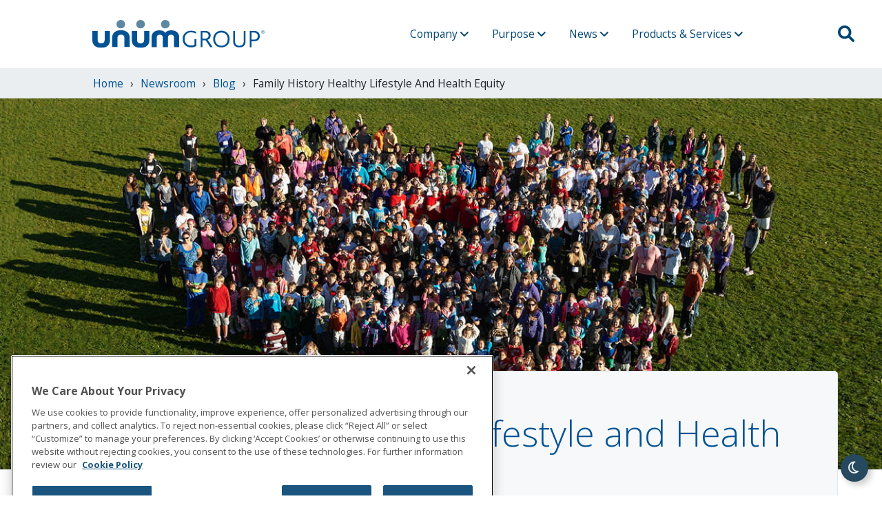

--- FILE ---
content_type: text/css
request_url: https://www.acpt.unumgroup.com/styles/UnumGroup/ug_style.css
body_size: 10157
content:
@import url("https://fonts.googleapis.com/css2?family=Open+Sans:ital,wght@0,300;0,400;0,600;0,700;0,800;1,400&display=swap");
@import url("https://cdnjs.cloudflare.com/ajax/libs/font-awesome/6.1.1/css/brands.min.css");
@import url("Components/newsfeed.css");
@import url("Components/awards.css");
@import url("Components/social.css");
@import url("Components/footer.css");
@import url("Components/breadcrumb.css");
@import url("Components/newsroom.css");
@import url("Components/cards.css");
@import url("Components/flipcard.css");
@import url("Components/enhanced_content_image_banner.css");
@import url("Components/carousel_card.css");
@import url("Components/new_content.css");
@import url("Components/frame.css");
@import url("Components/container_fluid.css");
@import url("Components/highlight.css");
@import url("Components/spacing.css");
@import url("Components/global_stats.css");
@import url("Components/iconlist.css");
@import url("Components/weareunum.css");
@import url("Components/overlap.css");
@import url("Components/experience_editor.css");
@import url("Components/generic-banner.css");
@import url("Components/hero_banner.css");
@import url("Components/callout_banner.css");
@import url("Components/fontawesome/all.css");
@import url("Components/search.css");
@import url("Components/color_palette.css");
@import url("Components/events.css");

:root {
    --bs-font-sans-serif: 'Open Sans' !important;
    /* UNUM COLORS */
    --unum-blue: #015294;
    --unum-blue-1: #b9d4e9;
    --unum-blue-2: #78a5d1;
    --unum-blue-4: #004470;
    --unum-slate: #5e88a1;
    --unum-slate-2: #84a9bf;
    --unum-slate-3: #335e7a;
    --unum-slate-4: #26495f;
    --unum-sky: #00a6d7;
    --unum-sky-1: #e3f4fc;
    --unum-sky-2: #a1d3ea;
    --unum-sky-3: #0090c7;
    --unum-sky-4: #037cb7;
    --unum-pool: #47b4bc;
    --unum-pool-2: #bbe0e1;
    --unum-pool-3: #0199a6;
    --unum-pool-4: #017f90;
    --unum-lawn: #8cc342;
    --unum-lawn-2: #b6d890;
    --unum-kiwi: #c0cf30;
    --unum-kiwi-2: #d3db6a;
    --unum-kiwi-4: #899d3b;
    --unum-orange: #e99625;
    --unum-orange-2: #f8d08a;
    --unum-orange-3: #d67921;
    --unum-orange-4: #b75d24;
    --unum-gold: #fac832;
    --unum-cool-neutral: #dfe7ec;
    --unum-cool-neutral-1: #f6f8fa;
    --unum-cool-neutral-2: #eaeef1;
    --unum-cool-neutral-3: #afb6c1;
    --unum-cool-neutral-4: #8993a4;
    --unum-warm-neutral: #2e2e2e;
    --unum-warm-neutral-1: #cccccc;
    --unum-warm-neutral-2: #525252;
    --unum-warm-neutral-3: #363636;
    --unum-new-gray: #f1f3f5;
}

body, html {
    width: 100%;
    height: 100%;
    margin: 0 !important;
    position: relative;
}

html{
    font-size: 65%;
}

body{
    font-size: 1.7rem;
}

ol, ul:not(.newsroom-entry__tag-list, .custom_dropdown-menu, .footer_column ul, .feature__actions, .slick-dots, .search__tags-container ul, .default-card__actions) {
    margin-left: 2rem !important;
}

a.skiplink {
    position: absolute;
    left: -10000px;
    top: auto;
    width: 1px;
    height: 1px;
    overflow: hidden;
    display: inline-block;
    background-color: var(--unum-slate-4);
    padding: 1.6rem;
    color: #fff;
    font-weight: 600;
}

a.skiplink:focus {
    position: fixed;
    width: auto;
    height: auto;
    z-index: 9000;
    left: 20px;
    top: 20px;
    border: 3px solid #fff;
}

.loading {
    height: 100vh;
    background: white;
    width: 100%;
    position: fixed;
    top: 0;
    left: 0;
    z-index: 99999;
    display: none;
    align-items: center;
    justify-content: center;
}

.container-fluid {
    height: 100%;
}

#ugLogo_light, #ugLogo_dark {
    width: 250px;
}

#logo175_light, #logo175_dark {
    width: 350px;
}

@media only screen and (max-width: 1200px) {
    #logo175_light, #logo175_dark {
        max-width: 300px;
    }
}

@media only screen and (max-width: 768px){
    #ugLogo_light, #ugLogo_dark, #logo175_light, #logo175_dark {
        max-width: 225px;
    }    
}

.navbar {
    background-color: #fff;
    border-bottom: 1px solid #ededed;
    height: 100px;
    /*box-shadow: 0 0 10px #555;*/
    width: 100vw;
    padding: 2vh 0;
    /*transition: background .2s;*/
}

.navbar a {
    color: #004470;
}

.navbar-collapse {
    flex-grow: unset !important;
    justify-content: center;
    width: 70%;
    flex-basis: unset !important;
}

.navbar-brand {
    width: 30%;
    text-align: left;
    padding-left: 10%;
}

.nav-link {
    display: inline-block;
    position: relative;
    color: var(--unum-blue-4);
    cursor: default;
    margin: 0 2vh;
    font-size: 1.5rem;
}

.nav-link.dropdown-toggle {
    padding-right: 0 !important;
}

.nav-link:focus, .nav-link:hover {
    color: var(--unum-blue);
}

.nav-link:after {
    content: '' !important;
    position: absolute;
    width: 100%;
    transform: scaleX(0);
    height: 2px;
    bottom: 0;
    left: 0;
    background-color: #015294;
    transform-origin: bottom right;
    transition: transform 0.25s ease-out;
}

.nav-link:hover:after {
    transform: scaleX(1);
    transform-origin: bottom left;
}

.dropdown-toggle::after {
    border: 0 !important;
}

.dropdown-menu {
    box-shadow: 5px 5px 10px rgba(0,0,0,.2);
    background-color: rgba(234,238,241,.9);
}

.dropdown-menu a{
    color: #212529;
    text-decoration: none;
    transition: .2s;
    font-size: 1.5rem;
    position: relative;
    display: inline;
    min-height: 24px;
    min-width: 24px;
}

.dropdown-menu a:hover {
    color: #fff;
    background: #015294;
    transition: .2s;
}

.dropdown-headline {
    font-size: 18px;
    padding: 15px;
    color: var(--unum-blue-4);
    border-bottom: 2px solid #fff;
}

.dropdown-headline a{
    color: var(--unum-blue-4);
    text-decoration: none;
    transition: .2s;
    font-size: 18px;
}

.dropdown-close {
    float: right;
    font-size: 24px;
    cursor: pointer;
    margin-top: -9px;
}

.submenu {
    display: none;
    position: absolute;
    top: 0;
    left: 100%;
    background-color: var(--unum-cool-neutral-1);
    box-shadow: 5px 5px 10px rgba(0,0,0,.2);
    background-color: rgba(234,238,241,.9) !important;
    padding: 2vh 20px;
    border-radius: .25rem;
}

.social_link {
    font-size: 2.4rem !important;
}

#searchDropdown{
    max-height: 80vh;
    overflow: auto;
}

#search {
    position: absolute !important;
    right: 2vw;
    top: calc(50% - 24px);
}

#search a{
    font-size: 24px;
}

#search input{
    height: 40px;
    width: 30vw;
    border: 1px solid var(--unum-blue-4);
    font-size: 1.5rem;
}

.search-in-page .search__input {
    background-color: transparent;
    color: #2e2e2e;
}

.search-in-page .search__input-wrapper {
    background-color: #fff;
    border: 1px solid #dfe7ec;
    border-radius: 4px;
}

.search__input-wrapper {
    align-items: center;
    background-color: #dfe7ec;
    display: flex;
    flex-flow: row nowrap;
    position: relative;
}

form input:not([type=submit]), form select {
    height: 4rem;
}

form input:not([type=submit]), form select, form textarea {
    border-radius: 8px;
}

input, select, textarea {
    background-color: #fff;
    border-radius: 4px;
    border: 2px solid #dfe7ec;
    margin: 0.8rem 0 0;
    padding: 1.6rem;
    width: 100%;
}

.search-in-page .search__button, .search-in-page .search__input:focus + .search__button {
    background-color: transparent;
    bottom: 0;
    position: absolute;
    right: 0;
    top: -3px;
    background-image: url('/-/media/UnumGroup/img/icons/magnifying-glass-solid');
    background-size: 20px;
}

.search-in-page .search__input-wrapper {
    background-color: #fff;
    border: 1px solid #dfe7ec;
    border-radius: 4px;
}

.search__input {
    background-color: transparent;
    border: 0;
    border-radius: 0;
    color: #335e7a;
    margin: 0;
    min-height: 52px;
}

.search__input-wrapper .search__button {
    background-color: transparent;
    border-radius: 0;
    display: inline-block;
    margin-bottom: 0;
    transition: inherit;
    font-size: 0;
}

.search__button--mobile,
.search__view-control--mobile {
    margin-top: 0;
}

.search__button, .search__view-control {
    align-self: stretch;
    background-color: #f7f7f7;
    background-image: url("data:image/svg+xml;charset=utf8,<svg width='20px' height='20px' xmlns='http://www.w3.org/2000/svg' viewBox='0 0 512 512'> <!-- ! Font Awesome Pro 6.2.0 by @fontawesome - https://fontawesome.com License - https://fontawesome.com/license (Commercial License) Copyright 2022 Fonticons, Inc. --> <path d='M416 208c0 45.9-14.9 88.3-40 122.7L502.6 457.4c12.5 12.5 12.5 32.8 0 45.3s-32.8 12.5-45.3 0L330.7 376c-34.4 25.2-76.8 40-122.7 40C93.1 416 0 322.9 0 208S93.1 0 208 0S416 93.1 416 208zM208 352c79.5 0 144-64.5 144-144s-64.5-144-144-144S64 128.5 64 208s64.5 144 144 144z'/></svg>");
    background-position: 50%;
    background-repeat: no-repeat;
    border: 1px solid transparent;
    color: transparent;
    display: none;
    width: 50px;
}

.search__clear {
    display: none;
}

@media screen and (min-width: 992px) {
    .search__button,
    .search__view-control {
        background-size: auto;
        background-color: #f6f8fa;
        display: inline-block;
        padding: 1.6rem 0.4rem;
        position: relative;
        width: auto;
    }

    .search__button:focus,
    .search__button:hover,
    .search__view-control:focus,
    .search__view-control:hover {
        background-color: #f6f8fa;
        cursor: pointer;
        text-decoration: underline;
        color: #26495f;
    }

    .search__button--active,
    .search__button--active:focus,
    .search__button--active:hover,
    .search__view-control--active,
    .search__view-control--active:focus,
    .search__view-control--active:hover {
        background-color: #f6f8fa;
        background-image: url("data:image/svg+xml;charset=utf8,<svg xmlns='http://www.w3.org/2000/svg' viewBox='0 0 512 512'> <!-- ! Font Awesome Pro 6.2.0 by @fontawesome - https://fontawesome.com License - https://fontawesome.com/license (Commercial License) Copyright 2022 Fonticons, Inc. --> <path d='M416 208c0 45.9-14.9 88.3-40 122.7L502.6 457.4c12.5 12.5 12.5 32.8 0 45.3s-32.8 12.5-45.3 0L330.7 376c-34.4 25.2-76.8 40-122.7 40C93.1 416 0 322.9 0 208S93.1 0 208 0S416 93.1 416 208zM208 352c79.5 0 144-64.5 144-144s-64.5-144-144-144S64 128.5 64 208s64.5 144 144 144z'/></svg>");
    }
    .search__button--active:focus,
    .search__button--active:hover,
    .search__view-control--active:focus,
    .search__view-control--active:hover {
        text-decoration: underline;
    }

    .search__input-wrapper .search__button {
        background-color: #015294;
        height: 0;
        left: -99999px;
        position: absolute;
        top: -99999px;
        width: 0;
        transition: background-color .2s;
        color: #fff;
    }

    .search-in-page .search__button, .search-in-page .search__input:focus + .search__button {
        align-self: center;
        background-color: #015294;
        background-image: none;
        border-radius: inherit;
        bottom: auto;
        color: #f7f7f7;
        font-size: inherit;
        height: auto;
        left: auto;
        margin: auto;
        padding: 5px 15px;
        right: 12px;
        top: 8px;
        transition: background-color .2s;
        width: auto;
    }

    .search-in-page .search__clear {
        display: none;
    }

    .search__clear {
        background-color: #eaeef1;
        border: 0;
        border-radius: 2px;
        display: inline-block;
        height: 32px;
        padding: 4px;
        position: absolute;
        right: 6px;
        top: calc(50% - 16px);
        width: 37px;
    }
        
    .search__clear:after, .search__clear:before {
        background-color: #525252;
        border-radius: 2px;
        content: "";
        display: inline-block;
        height: 75%;
        width: 2px;
        margin-top: 2px;
    }

    .search__clear:before {
        transform: rotate(45deg) translateX(1px);
    }

    .search__clear:after {
        transform: rotate(-45deg) translateX(-1px);
    }
}

@media screen and (min-width: 992px) {
    .search__input {
        background-color: transparent;
        min-height: 52px;
    }

    .search-in-page .search__input-wrapper {
        padding-left: 0;
    }

    .search__input-wrapper {
        background-color: #fff;
        border-radius: 3px;
        border-bottom: none;
        box-shadow: inset 0 1px 3px 0 rgb(0 0 0 / 37%);
        margin: 0 auto;
        max-width: 1200px;
    }
}

.search__results-container {
    display: none;
    padding: 1.6rem 1.6rem 3.2rem;
}
@media screen and (min-width: 992px) {
    .search__results-container {
        display: block;
        margin: 0 auto;
        max-width: 1200px;
    }
}
.search__results-count {
    margin: 0 0 2.4rem;
    text-align: center;
    font-size: 1.5rem;
}
@media screen and (min-width: 768px) {
    .search__results-count {
        text-align: left;
    }
}
.search__results-list {
    list-style: none;
    padding: 0;
    margin: 0 0 3.2rem;
}
.search__result-item {
    margin: 0 0 2.4rem;
}
.search__result-heading {
    color: #335e7a;
    font-size: 2.2rem;
    font-weight: 600;
    line-height: 1.5;
    margin: 0 0 0.4rem;
}
.search__result-link {
    text-decoration: none;
    color: var(--unum-blue-4);
}
.search__result-link.all-results {
    display: block;
    margin-top: 1.6rem;
    text-decoration: underline;
    background: none !important;
    color: #212529 !important;
    font-size: 1.75rem !important;
}
.search__result-description {
    overflow: hidden;
    font-size: 1.5rem;
}
.search__result-publishdate {
    font-size: 1.25rem;
    font-style: italic;
}

.search__form {
    margin: 0;
    width: 100%;
}

.search-in-page .search__results-container {
    display: block;
    margin: 0 auto;
    max-width: 1200px;
}

.search-in-page .search__result-description {
    max-width: 100%;
}


.mobile_menu_hamburger {
    display: none;
    position: absolute;
    font-size: 6vw;
    color: #015294;
    margin-left: 1.5rem;
    height: 100%;
}

.mobile_menu {
    width: 100vw;
    background: var(--unum-cool-neutral);
    position: fixed;
    top: 100px;
    left: -100vw;
    z-index: 999;
    height: calc(100vh - 100px);
    overflow: auto;
}

.external_heading{
    background-color: var(--unum-slate-4);
}

.external_heading a {
    color: #FFF !important;
    font-size: 18px !important;
    padding: 0 !important;
}

.external_link_icon {
    position: absolute;
    right: 20px;
    top: 50%;
    transform: translateY(-50%);
    font-size: 1.75rem;
    color: var(--unum-blue-4);
}

.dropdown-item .external_link_icon {
    position: absolute;
    right: 1rem;
    top: 50%;
    transform: translateY(-50%);
    font-size: 1.25rem;
    color: inherit;
}

.mobile_menu a {
    color: #212529;
    text-decoration: none;
    transition: .2s;
    font-size: 1.5rem;
    display: block;
    padding: 10px 15px;
    position: relative;
}

.mobile_menu_dropdown_container {
    display: none;
    line-height: 2;
    background-color: #FFF;
    padding: 0;
}

.dropdown_external {
    background-color: var(--unum-slate-4);
    color: #FFF !important;
    border-bottom: 2px solid #FFF;
}

.expand_arrow {
    transition: .2s;
    display: inline-block;
    position: absolute;
    right: 20px;
}

.expanded{
    transform: rotate(180deg);
    transition: .2s;
}

.mobile_social_icons {
    position: absolute;
    bottom: 2vh;
    left: 0;
    text-align: center;
    font-size: 32px;
}

.navigation__active {
    border-left: 5px solid #26495f;
    padding-left: 10px;
    background-color: #f1f3f5;
}

.navigation__mobile_hamburger {
    position: absolute;
    left: 0;
    top: 50%;
    transform: translateY(-50%);
    font-size: 35px;
    display: block;
    width: max-content;
    cursor: pointer;
    height: calc(50% - 24px);
}

#nav-icon3 {
    width: 25px;
    -webkit-transition: .5s ease-in-out;
    -moz-transition: .5s ease-in-out;
    -o-transition: .5s ease-in-out;
    transition: .5s ease-in-out;
    cursor: pointer;
}
  
#nav-icon3 span {
    display: block;
    position: absolute;
    height: 3px;
    width: 100%;
    background: var(--unum-slate-4);
    opacity: 1;
    left: 0;
    -webkit-transform: rotate(0deg);
    -moz-transform: rotate(0deg);
    -o-transform: rotate(0deg);
    transform: rotate(0deg);
    -webkit-transition: .25s ease-in-out;
    -moz-transition: .25s ease-in-out;
    -o-transition: .25s ease-in-out;
    transition: .25s ease-in-out;
}

#nav-icon3 span:nth-child(1) {
    top: 0px;
}

#nav-icon3 span:nth-child(2), #nav-icon3 span:nth-child(3) {
    top: 10px;
}

#nav-icon3 span:nth-child(4) {
    top: 20px;
}

#nav-icon3.open span:nth-child(1), #nav-icon3.open span:nth-child(4) {
    top: 12px;
    width: 0%;
    left: 50%;
}

#nav-icon3.open span:nth-child(2) {
    -webkit-transform: rotate(45deg);
    -moz-transform: rotate(45deg);
    -o-transform: rotate(45deg);
    transform: rotate(45deg);
}

#nav-icon3.open span:nth-child(3) {
    -webkit-transform: rotate(-45deg);
    -moz-transform: rotate(-45deg);
    -o-transform: rotate(-45deg);
    transform: rotate(-45deg);
}

@media only screen and (max-width: 991px) {

    .navbar {
        background: #fff !important;
    }

    .navbar-brand {
        width: fit-content;
        margin: 0 auto;
        padding: 0;
        text-align: center;
    }

    #navbarCollapse {
        display: none !important;
    }

    .mobile_menu_hamburger {
        display: block;
    }

}

.back_to_top {
    position: fixed;
    bottom: -70px;
    right: 20px;
    height: 40px;
    width: 40px;
    background-color: var(--unum-slate-4);
    border-radius: 50%;
    color: white;
    font-size: 20px;
    z-index: 999;
    display: flex;
    align-items: center;
    justify-content: center;
    cursor: pointer;
    box-shadow: 5px 5px 10px rgba(0,0,0,.2);
    transition: bottom .5s ease;
}

.show_button {
    bottom: 20px;
    transition: bottom .5s ease;
}

.show{
    display: block;
}

.entire_content{
    margin-top: 100px;
}

.banner_content {
    margin-top: 100px;
    position: relative;
    padding: 0 5%;
}

.hero_image {
    margin-top: 100px;
    position: relative;
}

.hero_desc {
    position: absolute;
    left: 10vw;
    color: #004470;
    font-size: 3vw;
    font-weight: 400;
    width: 30%;
    display: flex;
    align-items: center;
    justify-content: center;
    height: 100%;
    top: 0;
    line-height: 1.25;
    overflow: hidden;
}

.hero_desc span{
    width: 100%;
    margin-left: -100%;
    opacity: 0;
}

.final_position{
    margin-left: 0 !important;
    opacity: 1 !important;
}

.hero_info {
    padding: 10vh 0 7vh 0;
    font-size: 32px;
    text-align: center;
    background: #eaeef1;
}

#signature {
    width: 10%;
}

@media only screen and (max-width: 991px) {
    .banner_content {
        padding: 0;
    }

    #signature {
        width: 15%;
    }

    .hero_image {
        margin-top: 100px;
    }

    .hero_info {
        padding: 5vh 20px;
        font-size: 18px;
        text-align: center;
        background: #eaeef1;
    }

    .hero_desc{
        position: unset;
        width: 100%;
        padding: 5vh 5vw;
        text-align: center;
        color: #FFF;
        background: var(--unum-slate-4);
        font-size: 3rem;
    }
}

.letter_content {
    padding: 5vh 7vw;
    position: relative;
}

.letter_content img {
    max-width: 100%;
}



@media only screen and (max-width: 1024px) {
    .navbar {
        background: #fff !important;
    }

    .hero_image {
        margin-top: 100px;
    }
}

.dropdown-menu[data-bs-popper] {
    margin-top: 0 !important;
}

.pagination__button--end{
    margin-left: 20px;
}

.pagination__button--end:after {
    background-image: url('[data-uri]');
    background-repeat: no-repeat;
    content: "";
    display: inline-block;
    height: 13px;
    width: 16px;
    position: absolute;
    top: 50%;
    left: 50%;
    transform: translateX(-50%) translateY(-50%) rotate(180deg);
}

.pagination__button--start{
    margin-right: 20px;
}

.pagination__button--start:before {
    background-image: url('[data-uri]');
    background-repeat: no-repeat;
    content: "";
    display: inline-block;
    height: 13px;
    width: 16px;
    position: absolute;
    top: 50%;
    left: 50%;
    transform: translateX(-50%) translateY(-50%);
}

.pagination__mobile-label {
    color: #2e2e2e;
    font-size: 1.6rem;
    font-weight: 600;
    line-height: 1.5;
    margin: 0 0.8rem;
    color: #015294;

}
/**************/
/* FORMATTING */
/**************/
h1 {
    color: #015294;
    font-size: 5rem !important;
    margin-bottom: 5vh !important;
    font-weight: 100;
}

h2 {
    color: var(--unum-slate-4);
    font-weight: 700 !important;
    font-size: 3rem;
    text-transform: uppercase;
}

h3 {
    font-size: 2.5rem !important;
    font-weight: 600 !important;
    color: var(--unum-slate-4);
    margin-bottom: 1rem;
}

h4{
    font-weight: 600 !important;
    text-transform: uppercase;
    font-size: 1.75rem;
}

.nopadding {
    padding: 0 !important;
}

.nomargin {
    margin: 0 !important;
}

.mobile_open {
    left: 0;
}

.shadow {
    box-shadow: 0 5px 10px rgba(0,0,0,.4);
}

.noscroll {
    overflow: hidden;
}

.stuck {
    position: fixed;
    top: 225px !important;
    left: 7vw;
}

@media only screen and (max-width: 991px) {
    h1 {
        font-size: 3rem !important;
        margin-bottom: 5vh !important;
    }
}

div.container-image-board-feed {
    margin-top: -40px;
    padding: 0 !important;
}

.slick-dots li.slick-active button:before {
    color: #004470;
    opacity: 1;
}

.slick-dots li button:before {
    font-size: 15px;
}

@media only screen and (max-width: 1280px) {
    .slick-next{
        right: 0;
    }
    .slick-prev{
        left: 0;
    }
}

.swal2-popup {
    font-size: 1.5rem !important;
}

.vspace-none {
    margin-top: 0;
}

.vspace-xs {
    margin-top: 1.6rem;
}

@media screen and (min-width: 768px) {
    .vspace-xs {
        margin-top: 2.4rem;
    }
}

@media screen and (min-width: 1200px) {
    .vspace-xs {
        margin-top: 3.2rem;
    }
}

.vspace-sm {
    margin-top: 2.4rem;
}

@media screen and (min-width: 768px) {
    .vspace-sm {
        margin-top: 4rem;
    }
}

@media screen and (min-width: 1200px) {
    .vspace-sm {
        margin-top: 4.8rem;
    }
}

.vspace-md {
    margin-top: 3.2rem;
}

@media screen and (min-width: 768px) {
    .vspace-md {
        margin-top: 5.6rem;
    }
}

@media screen and (min-width: 1200px) {
    .vspace-md {
        margin-top: 6.4rem;
    }
}

.vspace-lg {
    margin-top: 4rem;
}

@media screen and (min-width: 768px) {
    .vspace-lg {
        margin-top: 7.2rem;
    }
}

@media screen and (min-width: 1200px) {
    .vspace-lg {
        margin-top: 8.8rem;
    }
}

.vspace-xl {
    margin-top: 5.6rem;
}

@media screen and (min-width: 768px) {
    .vspace-xl {
        margin-top: 9.6rem !important;
    }
}

@media screen and (min-width: 1200px) {
    .vspace-xl {
        margin-top: 11.2rem !important;
    }
}

[class*="vspace"] > .row > [class^="col"]:first-child > :first-child:not([class^="card"]),
[class*="vspace"] > .row > [class^="col"]:first-child > code:first-child + code + :not([class^="card"]) {
    margin-top: 0;
}

@media screen and (min-width: 992px) {
    [class*="vspace"] > .row > [class^="col"] > :first-child:not([class^="card"]),
    [class*="vspace"] > .row > [class^="col"] > code:first-child + code + :not([class^="card"]) {
        margin-top: 0;
    }
}

.vpad-none {
    padding-top: 0;
    padding-bottom: 0;
}

.vpad-xs {
    padding-top: 1.6rem;
    padding-bottom: 1.6rem;
}

@media screen and (min-width: 768px) {
    .vpad-xs {
        padding-top: 2.4rem;
        padding-bottom: 2.4rem;
    }
}

@media screen and (min-width: 1200px) {
    .vpad-xs {
        padding-top: 3.2rem;
        padding-bottom: 3.2rem;
    }
}

.vpad-sm {
    padding-top: 2.4rem;
    padding-bottom: 2.4rem;
}

@media screen and (min-width: 768px) {
    .vpad-sm {
        padding-top: 4rem;
        padding-bottom: 4rem;
    }
}

@media screen and (min-width: 1200px) {
    .vpad-sm {
        padding-top: 4.8rem;
        padding-bottom: 4.8rem;
    }
}

.vpad-md {
    padding-top: 3.2rem;
    padding-bottom: 3.2rem;
}

@media screen and (min-width: 768px) {
    .vpad-md {
        padding-top: 5.6rem;
        padding-bottom: 5.6rem;
    }
}

@media screen and (min-width: 1200px) {
    .vpad-md {
        padding-top: 6.4rem;
        padding-bottom: 6.4rem;
    }
}

.vpad-lg {
    padding-top: 4rem;
    padding-bottom: 4rem;
}

@media screen and (min-width: 768px) {
    .vpad-lg {
        padding-top: 7.2rem;
        padding-bottom: 7.2rem;
    }
}

@media screen and (min-width: 1200px) {
    .vpad-lg {
        padding-top: 8.8rem;
        padding-bottom: 8.8rem;
    }
}

.vpad-xl {
    padding-top: 5.6rem;
    padding-bottom: 5.6rem;
}

@media screen and (min-width: 768px) {
    .vpad-xl {
        padding-top: 9.6rem;
        padding-bottom: 9.6rem;
    }
}

@media screen and (min-width: 1200px) {
    .vpad-xl {
        padding-top: 11.2rem;
        padding-bottom: 11.2rem;
    }
}

.mt-n1 {
    margin-top: -0.25rem !important;
}

.mt-n2 {
    margin-top: -0.5rem !important;
}

.mt-n3 {
    margin-top: -1rem !important;
}


.fancybox__caption {
    text-align: center;
}

.dark_bg{
    display: none !important;
}

/***** GOOGLE TRANSLATE *****/
.goog-te-gadget-simple {
    border: none !important;
    margin-top: 5px;
}

.goog-te-gadget-simple a::before {
    content: "";
    background-image: url(-/media/1D7826307BF7479B96DE0EFF4C438D97.ashx);
    background-size: 100%;
    width: 20px;
    height: 20px;
    display: inline-block;
    vertical-align: middle;
}

.goog-te-gadget-simple a::after {
    content: "\f107";
    font-family: 'FontAwesome';
    margin-left: 6px;
    font-size: 1.5rem;
    vertical-align: middle;
    color: var(--unum-blue-4);
}

.goog-te-gadget-simple img {
    display: none;
}

.goog-te-gadget-simple a > * {
    display: none;
}

.csr_contact__container a {
    display: block;
    min-width: 24px;
    min-height: 24px;
}

.hide{
    display: none;
}

/*****************************/



/********* DARK MODE *********/

.dark-mode body, .dark-mode .dot_image {
    color: var(--unum-new-gray);
}

.dark-mode sup {
    color: var(--unum-cool-neutral-3) !important;
}

.dark-mode .homepage {
    background-color: var(--unum-warm-neutral-3) !important;
}

.dark-mode a:not(.dropdown-item, .button, .news_read_more, .w-card__postcount a, .mobile_blog .small_news_block a, .article_text_container a, .ot-sdk-container a, .cta_button) {
    color: var(--unum-new-gray) !important;
}

.dark-mode h2:not(.id_slider__heading, .feature__subheading, #onetrust-policy-title) {
    color: var(--unum-cool-neutral-3) !important;
}

.dark-mode .back_to_top {
    background-color: var(--unum-cool-neutral-3);
    color: var(--unum-slate-4);
    position: fixed;
    bottom: -70px;
    right: 20px;
    height: 40px;
    width: 40px;
    border-radius: 50%;
    font-size: 20px;
    z-index: 999;
    display: flex;
    align-items: center;
    justify-content: center;
    cursor: pointer;
    box-shadow: 5px 5px 10px rgba(0, 0, 0, .2);
    transition: bottom .5s ease;
}

.dark-mode .show_button {
    bottom: 20px;
    transition: bottom .5s ease;
}

.dark-mode .navbar {
    background-color: var(--unum-warm-neutral-3) !important;
    border-bottom: 1px solid #000;
}

.dark-mode .nav-link:after {
    background-color: var(--unum-new-gray);
}

.dark-mode .dropdown-menu {
    background-color: var(--unum-new-gray);
}

.dark-mode .goog-te-gadget-simple {
    background-color: var(--unum-warm-neutral-3) !important;
}

    .dark-mode .goog-te-gadget-simple a::before {
        filter: grayscale(1) brightness(10);
    }

    .dark-mode .goog-te-gadget-simple a::after {
        color: var(--unum-new-gray);
    }

.dark-mode .mobile_menu {
    background-color: var(--unum-warm-neutral-3);
}

.dark-mode .dropdown-headline {
    background-color: var(--unum-warm-neutral);
    color: var(--unum-new-gray);
}

.dark-mode .mobile_menu_dropdown_container {
    background-color: var(--unum-warm-neutral-2);
}

.dark-mode .navigation__active {
    background-color: var(--unum-warm-neutral-3);
    border-left: 5px solid var(--unum-new-gray);
}

.dark-mode #search .search__result-heading a, .dark-mode #search .search__result-link {
    color: var(--unum-blue-4) !important;
}

    .dark-mode #search .search__result-heading a:hover {
        color: var(--unum-new-gray) !important;
    }

.dark-mode .external_link_icon:not(.nav-item .external_link_icon) {
    color: var(--unum-new-gray);
}

.dark-mode #nav-icon3 span {
    background-color: var(--unum-new-gray);
}

.dark-mode .breadcrumb-container {
    background-color: var(--unum-warm-neutral-2);
    border-bottom: 1px solid #000;
}

.dark-mode .hero_info {
    background: var(--unum-warm-neutral);
}

.dark-mode .newsfeed {
    background-color: var(--unum-warm-neutral);
}

.dark-mode .large_news_block, .dark-mode .large_news_block:hover, .dark-mode .small_news_block .news_block_content, .dark-mode .small_news_block .news_block_content:hover {
    box-shadow: none !important;
}

.dark-mode .article_text_container, .dark-mode .w-card__content {
    background-color: var(--unum-warm-neutral-1);
    color: var(--bs-dark);
}

.dark-mode article.w-card {
    border: none;
    background-color: var(--unum-warm-neutral-1);
}

.dark-mode .w-card__heading:not(.exec__container .w-card__heading, .dark-mode .w-card__heading) {
    color: var(--unum-cool-neutral-3);
}

.dark-mode .blog-post-list-entry__container {
    background-color: transparent;
}

.dark-mode .blog-post-list-entry__category {
    color: var(--unum-cool-neutral-3);
}

.dark-mode .blog-post-list-entry__hr {
    color: var(--unum-gold) !important;
}

.dark-mode .blog_text_container {
    background-color: var(--unum-warm-neutral-1) !important;
    color: var(--bs-dark);
}

.dark-mode .blog__title_container {
    background-color: var(--unum-warm-neutral-2);
}

.dark-mode .blog-entry__author-container, .dark-mode .mobile_blog {
    background-color: var(--unum-warm-neutral-3) !important;
}

.dark-mode .small_news_block .news_block_content {
    background-color: var(--unum-warm-neutral-1) !important;
}

.dark-mode .small_blog_block a {
    background-color: var(--unum-warm-neutral-1);
    border: 1px solid #000;
}

.dark-mode .more_blogs_button {
    background-color: transparent;
}

.dark-mode .blog_contributors_button__container a {
    border-color: var(--unum-new-gray);
    border-style: solid;
    border-width: 0px 1px 1px 1px;
}

.dark-mode .small_news_block .news_block_content,
.dark-mode .small_news_block .news_block_content:hover {
    box-shadow: none;
}

.dark-mode .newsroom-entry {
    background-color: var(--unum-warm-neutral-2);
    border: 1px solid #000;
}

.dark-mode .newsroom-entry__image {
    border-bottom: 1px solid #000;
}

.dark-mode .mobile_blog .news_block_content {
    background-color: var(--unum-warm-neutral-1);
}

.dark-mode .light_bg {
    display: none !important;
}

.dark-mode .dark_bg {
    display: block !important;
}

.dark-mode .slick-prev::before, .dark-mode .slick-next::before {
    color: var(--unum-new-gray) !important;
}

.dark-mode .slick-dots li.slick-active button:before {
    color: var(--unum-new-gray) !important;
}

.dark-mode .slick-dots li button:before {
    color: #FFF !important;
}

.dark-mode .newcontent__heading, .dark-mode .latest_news_header, .dark-mode h1:not(.w-card__heading), .dark-mode h3:not(.id_slider__heading), .dark-mode .feature__heading {
    color: var(--unum-cool-neutral-2);
}

.dark-mode .highlight {
    background-color: transparent;
}

    .dark-mode .highlight.highlight--coolneutral_1, .dark-mode .highlight.highlight--sky_1 {
        background-color: var(--unum-warm-neutral-2);
        color: var(--unum-new-gray) !important;
    }

.dark-mode .newcontent__body :not(a):not(.button):not([class^="card"]):not(h1):not(h2) {
    color: var(--unum-new-gray) !important;
}

.dark-mode .feature.feature--white .feature__main-content {
    background-color: var(--unum-warm-neutral-3);
}

.dark-mode .feature__description {
    color: var(--unum-new-gray);
}

.dark-mode .feature__subheading {
    color: var(--unum-cool-neutral-3);
}

.dark-mode .our_brands__container {
    color: var(--unum-new-gray);
}

.dark-mode .pagination__button, .dark-mode .button {
    border: 1px solid var(--unum-new-gray);
}

.dark-mode .selector_container {
    background-color: var(--unum-warm-neutral-2);
}

.dark-mode #worldMap {
    filter: brightness(.15);
}

.dark-mode .global-stats__insured_headline {
    color: var(--unum-cool-neutral-3) !important;
}

.dark-mode #familyIcon {
    border: none !important;
}

.dark-mode .contact_brand, .dark-mode .contact_media {
    background-color: var(--unum-warm-neutral-2);
    box-shadow: none !important;
}

.dark-mode .homepage .feature__associated-content:before {
    background-color: var(--unum-warm-neutral-2) !important;
}

.dark-mode .flip__card, .dark-mode .default-card {
    background-color: var(--unum-warm-neutral-1);
    box-shadow: none;
}

    .dark-mode .flip__card:hover {
        box-shadow: none;
    }

.dark-mode div#rickQuote:before, .dark-mode div#valoriaQuote:before, .dark-mode .id_card {
    background-color: var(--unum-warm-neutral-2) !important;
}

.dark-mode .headshot:before, .dark-mode #rickQuote .quote_container, .dark-mode #valoriaQuote .quote_container, .dark-mode .quote_text, .dark-mode strong {
    color: var(--unum-new-gray) !important;
}

.dark-mode .headshot:before {
    filter: grayscale(1) brightness(3) drop-shadow(0px 0px 5px #333);
}

.dark-mode .dot_modal {
    background-color: var(--unum-warm-neutral-1) !important;
}

.dark-mode .id_network {
    background-color: var(--unum-warm-neutral-2) !important;
}

.dark-mode .esg_highlights__box span, .dark-mode .esg_highlights__facts_box p, .dark-mode .disclaimer {
    color: var(--unum-new-gray) !important;
}

.dark-mode .esg_highlights__facts_box h3 {
    color: var(--unum-cool-neutral-3) !important;
}

.dark-mode .pagination__mobile-label {
    color: var(--unum-new-gray) !important;
}

/******* END DARK MODE *******/

#theme-toggle {
    position: fixed;
    bottom: 20px;
    right: 20px;
    font-size: 20px;
    color: var(--unum-new-gray);
    background-color: var(--unum-slate-4);
    border-radius: 50%;
    height: 40px;
    width: 40px;
    display: flex;
    align-items: center;
    justify-content: center;
    z-index: 99999;
    box-shadow: 5px 5px 10px rgba(0,0,0,.2);
    cursor: pointer;
    transition: bottom .5s ease;
}

.dark-mode #theme-toggle {
    background-color: var(--unum-cool-neutral-3);
    color: var(--unum-slate-4);
    transition: bottom .5s ease;
}

.move_button {
    bottom: 80px !important;
    transition: bottom .5s ease;
}
        

--- FILE ---
content_type: text/css
request_url: https://www.acpt.unumgroup.com/styles/UnumGroup/Components/newsfeed.css
body_size: 1638
content:
.newsfeed {
    padding: 10vh 0;
    background: #eaeef1;
}

.newsfeed a {  
    text-decoration: none;
    transition: all .2s;
}

.newsfeed a:hover {  
    transition: all .2s;
}

.desktop_news{
    padding-top: 5vh;
}

.mobile_news.slick-slider{
    display: none;
}

.large_news_block .article_overlay {
    position: absolute;
    height: 100%;
    width: 100%;
    background-color: rgba(0,0,0,.6);
    transition: all .2s;
}

.large_news_block .article_container {
    flex-basis: unset !important;
}

.article_overlay {
    position: absolute;
    height: 100%;
    width: 100%;
    background-color: rgba(0,0,0,.6);
    transition: all .2s;
}

.article_overlay:hover {
    background: rgba(1,82,148,.8);
    transition: all .2s;
}

.large_news_block, .small_news_block {
    position: relative;
}

.large_news_block {
    height: 60vh;
    margin-bottom: 2vh;
    box-shadow: 0 5px 10px rgb(0 68 112 / 0.3);
    border-radius: 5px;
    overflow: hidden;
    transition: all .3s ease;
}

.large_news_block:hover {
    box-shadow: 0 5px 10px rgb(0 68 112 / 0.5);
    transform: translateY(-5px);
    transition: all .3s ease;
}

.large_news_block .news_block_content {
    padding: 0 2vw;
    display: flex;
    justify-content: center;
    flex-direction: column;
    background: var(--unum-slate-4);
    color: #fff;
    line-height: 1.2;
}

.small_news_block a {
    color: #015294;
    font-weight: 600;
}

.small_news_block a:hover {
    color: #015294;
    opacity: .8;
}

.small_news_block .article_text_container .article_desc {
    margin-bottom: 20px;
    color: initial;
}

.slick-initialized .slick-slide {
    display: flex;
}

.slick-arrow::before {
    opacity: 1;
    color: #015294;
    font-size: 40px;
}

.slick-prev {
    left: -45px;
}

.small_news_block:first-child {
    padding-right: .5vw;
}

.small_news_block:nth-child(2) {
    padding: 0 .5vw;
}

.small_news_block:nth-child(3) {
    padding: 0 .5vw;
}

.small_news_block:nth-child(4) {
    padding-left: .5vw;
    padding-right: 0px;
}

.large_news_block .article_category {
    text-transform: uppercase;
}

.small_news_block {
    display: flex;
    line-height: 1.2;
}

.small_news_block .article_category {
    font-size: small;
    text-transform: uppercase;
}

.small_news_block .news_block_content {
    background: #fff;
    box-shadow: 0 5px 10px rgb(0 68 112 / 0.3);
    transition: all .3s ease;
    border-radius: 5px;
    overflow: hidden;
    height: 100%;
}

.small_news_block .news_block_content:hover{
    box-shadow: 0 10px 20px rgb(0 68 112 / .5);
    transform: translateY(-5px);
    transition: all .3s ease;
}

.small_news_block:hover .small_newsblock_action:after {
    content: '›';
    margin-left: 15px;
    font-size: 1.5rem;
    transition: .2s;
}

.article_text_container {
    padding: 3vh 1.5vw 5vh 1.5vw;
}

.large_news_block .article_date{
    color: #FFF;
}

.article_date {
    font-size: small;
    margin-bottom: 10px;
}

.article_title, .large_article_title {
    width: 100%;
    font-weight: bold;
    margin-bottom: 10px;
    color: var(--unum-blue);
}

.large_article_title {
    font-size: x-large;
}

@media (max-height: 720px){
    #firstBlogDescription{
        display: none;
    }
}
.article_pic {
    height: 20vh;
    width: 100%;
    background-size: cover;
    background-position: center center;
}

.article_pic img {
    width: 100%;
    height: 100%;
    object-fit: cover;
}

.story_title {
    color: #015294;
}

.news_read_more {
    padding: 10px 20px;
    background: #318040;
    color: #FFF;
    border-radius: 25px;
    text-decoration: none;
    font-weight: 600;
    width: fit-content;
    transition: all .2s;
}

.news_read_more:hover {
    opacity: 1 !important;
    background: #8cc342;
    transition: all .2s;
    color: #fff;
}

.newsroom-action-link {
    font-size: 2rem;
    color: #015294;
}

.newsroom-action-link:hover {
    opacity: .8;
}

.small_newsblock_action {
    position: absolute;
    bottom: 2.4rem;
    color: var(--unum-blue);
    font-weight: 600;
}

.small_newsblock_action:after {
    content: '›';
    margin-left: 10px;
    font-size: 1.5rem;
    transition: .2s;
}

.small_newsblock_action:hover:after {
    content: '›';
    margin-left: 15px;
    font-size: 1.5rem;
    transition: .2s;
}

@media only screen and (max-width: 1280px){
    .desktop_news .small_news_block .article_text_container .article_desc{
        display: none;
    }

    .desktop_news .small_news_block .article_text_container .article_title{
        margin-bottom: 2.4rem;
    }
}

@media only screen and (max-width: 991px) {
    .newsfeed{
        padding-left: 20px;
        padding-right: 20px;
    }

    .desktop_news{
        display: none !important;
    }

    .large_news_block .article_overlay {
        height: 100%;
        width: 100%;
    }

    .mobile_news .small_news_block {
        padding: 5px !important;
    }

    .large_news_block {
        padding: 0 !important;
        height: 30vh;
        width: 100%;
    }

    .article_overlay {
        width: 100%;
    }

    .mobile_news.slick-slider {
        display: block;
        padding: 0;
        background: #eaeef1;
        margin-top: 4.8rem;
    }

    .mobile_news .article_text_container{
        padding: 2.4rem;
    }

    .slick-dotted.slick-slider {
        margin-bottom: unset !important;
        padding-bottom: 30px;
    }

    .slick-dots{
        position: unset;
    }

    .divider{
        margin-top: -1px;
    }

    .small_news_block{
        min-height: 50vh;
    }

    .small_news_block .news_block_content{
        box-shadow: none;
    }

    .small_news_block .news_block_content:hover {
        box-shadow: none;
    }

    .slick-slide{
        min-height: 60vh;
    }
}

@media (prefers-color-scheme: dark) {
    .large_article_title {
        color: var(--unum-new-gray);
    }
}


--- FILE ---
content_type: text/css
request_url: https://www.acpt.unumgroup.com/styles/UnumGroup/Components/awards.css
body_size: 827
content:
.awards_text{
    margin-top: 10vh;
}

.carousel_container {
    display: flex;
    justify-content: center;
    width: 80%;
    margin: 0 auto;
    margin-bottom: 20vh;
    margin-top: 5vh;
}

.splide__slide {
    display: flex;
    flex-direction: column;
    align-items: center;
    justify-content: center;
    padding: 0 5%;
    font-size: 12px;
    transition: all .2s ease;
}

.splide__slide img {
    transition: all .3s;
    cursor: pointer;
    width: 100%;
}

.splide__arrow {
    background: none !important;
}

.splide__arrow--prev {
    left: -10px !important;
}

.splide__arrow--next {
    right: -10px !important;
}

.splide__pagination {
    bottom: -1.5em !important;
}

.splide__pagination__page{
    height: 15px !important;
    width: 15px !important;
}

.splide__pagination__page {
    background: #DFE7EC !important;
    opacity: 1 !important;
}

.splide__pagination__page.is-active{
    background: #015294 !important;
}

li.splide__slide:hover {
    transform: scale(1.1);
    transition: all .3s ease;
}

.scEnabledChrome .award_slider__slide {
    display: flex;
    flex-direction: column;
    overflow: hidden;
}

.award_slider__slide img {
    width: 100%;
    height: 100%;
    object-fit: contain;
}

.award_slider_container .slick-track {
    height: 100%;
    display: flex;
    align-items: center;
}

.award_slider_container .slick-slide {
    padding: 2.4rem;
    margin: 0 2.4rem;
}

.award_slider_container .slick-prev:before {
    content: '\f104';
    font-family: 'fontawesome';
    font-size: 3rem;
}

.award_slider_container .slick-next:before {
    content: '\f105';
    font-family: 'fontawesome';
    font-size: 3rem;
}

.award_slider_container .slick-dots li button:before{
    font-size: 12px;
}

.award_slider_container .slick-prev:before, .award_slider_container .slick-next:before {
    color: var(--unum-warm-neutral-3);
}

award_slider__slide a{
    transition: .2s all;
}

.award_slider__slide a:hover:not(.scEnabledChrome .award_slider__slide a) {
    /*width: 70%;*/
    transform: scale(1.05);
    transition: .2s all;
}

.name_edit{
    display: inline-flex;
}

.name_edit:before {
    content: "\f304";
    font-family: 'FontAwesome';
    margin-right: 5px;
}

.url_edit{
    line-break: anywhere;
}

.url_edit:before {
    content: "\f0c1";
    font-family: 'FontAwesome';
    margin-right: 5px;
}

@media only screen and (max-width: 1500px){
    .award_slider_container .slick-prev{
        left: 0;
    }

    .award_slider_container .slick-next {
        right: 0;
    }
}

@media only screen and (max-width: 991px) {
    .awards_text {
        padding: 0 20px;
    }

    .carousel_container {
        width: 90%;
    }
}

--- FILE ---
content_type: text/css
request_url: https://www.acpt.unumgroup.com/styles/UnumGroup/Components/social.css
body_size: 54
content:
.social_media_block {
    padding-top: 10vh;
    padding-bottom: 20vh;
}

.ig_slider {
    padding-left: 2vw;
}

@media only screen and (max-width: 991px) {
    .social_media_block {
        padding-left: 20px;
        padding-right: 20px;
        text-align: center
    }

    .ig_slider{
        padding-left: 0;
    }

    h2{
        text-align: center;
    }
}


--- FILE ---
content_type: text/css
request_url: https://www.acpt.unumgroup.com/styles/UnumGroup/Components/footer.css
body_size: 618
content:
.footer_container {
    padding: 5vh 0;
    background: var(--unum-slate-4);
    position: relative;
    display: flex;
    align-items: center;
    color: white;
}

.footer_wave {
    margin: 0 !important;
    margin-bottom: -1px !important;
}

.copyright {
    margin: 0;
    padding-right: 5vw;
}

.footer_logo {
    text-align: left;
}

.footer_column {
    text-align: left;
}

.footer_column ul {
    list-style-type: none;
    padding-left: 0;
    width: max-content;
}

.footer_column ul a {
    color: #fff;
    text-decoration: none;
    transition: .2s;
    font-size: 1.7rem;
}

.footer_column ul a:hover {
    color: rgba(255,255,255,.8);
    opacity: .8;
    transition: .2s;
}

.footer_bottom {
    padding-top: 7vh;
    font-size: 1.5rem;
}

.footer_bottom a {
    color: white;
    text-decoration: none;
    transition: .2s;
}

.footer_bottom a:hover {
    color: white;
    opacity: .8;
    transition: .2s;
}

.footer_social_icons a {
    color: white;
    text-decoration: none;
    transition: .2s;
}

.footer_social_icons a:first-child {
    margin-left: 0 !important;
}

.footer_social_icons a:nth-child(n+1) {
    margin: 0 5px;
}

.footer_social_icons a:hover {
    color: white;
    opacity: .8;
    transition: .2s;
}

.footer_gdpr {
    padding: 2vh 0;
}

.footer_copyright {
    line-height: 1.5;
}

#footer_logo_column {
    align-items: center;
    display: flex;
    flex-direction: column;
    padding-right: 5%;
}

.footer_logo img{
    width: 100%;
}

@media only screen and (max-width: 991px) {
    .footer_container {
        height: unset;
        font-size: 14px;
        margin: 0 !important;
    }

    .footer_copyright, .footer_gdpr {
        padding: 10px !important;
        text-align: center;
    }

    .footer_logo {
        text-align: center;
        padding: 40px 0;
    }

    .footer_logo img {
        position: unset;
        width: 60%;
    }

    .footer_column {
        text-align: center;
        margin-bottom: 20px;
    }

    .footer_column ul {
        width: unset;
    }

    .footer_social_icons {
        margin-bottom: 5vh;
    }

    #footer_logo_column {
        padding-right: 0;
    }
}

--- FILE ---
content_type: text/css
request_url: https://www.acpt.unumgroup.com/styles/UnumGroup/Components/breadcrumb.css
body_size: 210
content:
.breadcrumb-container {
    margin-top: 100px;
    background: #eaeef1;
    padding-left: var(--bs-gutter-x,.75rem);
    width: 100%;
}

.breadcrumb-links {
    display: flex;
    align-items: center;
    margin-left: 10%;
    padding: 10px 0;
}

.breadcrumb-links-list {
    display: flex;
    flex-wrap: wrap;
    padding: 0 0;
    margin-bottom: 0;
    list-style: none;
}

.breadcrumb-link-item {
    text-transform: capitalize;
    color: #015294;
    text-decoration: none;
    font-size: 1.5rem;
}

.allcaps {
    text-transform: uppercase !important;
}

--- FILE ---
content_type: text/css
request_url: https://www.acpt.unumgroup.com/styles/UnumGroup/Components/flipcard.css
body_size: 821
content:
.flipcard__container{
    max-width: 1200px;
    margin: 20vh auto;
    margin-top: 5vh !important;
    min-height: 50vh;
}

.flip__card-container {
    width: 100%;
    cursor: pointer;
    perspective: 1000px;
}

.flip__card-container:before{
    content: "";
    float: left;
    padding-top: 100%;
}

.flip__card-container:focus-visible{
    outline: -webkit-focus-ring-color auto 1px;
    outline-offset: 1px;
}

.flip__card {
    height: 100%;
    background-color: #fff;
    border-radius: 8px;
    text-decoration: none;
    transition: all 0.6s ease;
    box-shadow: 4px 5px 16px 2px rgba(57, 118, 148, 0.15);
    transform-style: preserve-3d;
    position: relative;
}

.flip__card:hover{
    box-shadow: 4px 5px 16px 2px rgba(57, 118, 148, 0.5);
    transition: all .6s ease;
}

.flip__card-front, .flip__card-back {
    position: absolute;
    width: 100%;
    height: 100%;
    -webkit-backface-visibility: hidden;
    backface-visibility: hidden;
    border-radius: 5px;
    padding: 2.4rem;
}

.flip__card-front {
    background-size: 100%;
    background-position: right;
    background-repeat: no-repeat;
    display: flex;
    align-items: center;
    flex-direction: column;
    justify-content: center;
}

.flip__card-back {
    background-color: var(--unum-slate-4);
    color: white;
    transform: rotateY(180deg);
    padding: 2.4rem;
    text-align: center;
    display: flex;
    align-items: center;
    font-size: 1.5rem;
}

.flip__card-hr {
    height: 0.4rem !important;
    width: 7rem;
    color: #FFF;
    background-color: #FFF;
    opacity: 1 !important;
    border-radius: 8px;
}

.flip__card-front-headline {
    font-size: 2rem;
    font-weight: 600;
    margin-top: 3rem;
    text-align: center;
    color: var(--unum-blue-4);
}

.flip__card-flip-icon {
    display: none;
}

.rotate {
    transform: rotateY(-180deg);
}

@media only screen and (max-width:1024px) {
    .flip__card-back {
        font-size: 1.25rem;
    }

}

@media only screen and (max-width:991px) {
    .flip__card-container {
        margin-bottom: 5rem;
    }

    .flip__card-back {
        font-size: 2rem;
    }

}

@media only screen and (max-width:768px) {
    .flip__card-back {
        font-size: 1.25rem;
    }
}

@media only screen and (max-width:576px) {
    .flip__card-back {
        font-size: 2rem;
    }

    .flip__card-flip-icon {
        display: block;
        position: absolute;
        top: 2.4rem;
        right: 2.4rem;
    }
}

.rich-text:has(.flip__card-container) {
    display: flex;
}

--- FILE ---
content_type: text/css
request_url: https://www.acpt.unumgroup.com/styles/UnumGroup/Components/enhanced_content_image_banner.css
body_size: 11737
content:
.homepage {
    background-color: #fff;
}

    .homepage .feature {
        overflow: hidden;
    }

    .homepage .feature__main-content {
        background-color: transparent;
        display: flex;
        flex-direction: column;
    }

@media screen and (min-width: 768px) {
    .homepage .feature__main-content {
        flex-direction: row;
    }
}

.homepage .feature__image {
    margin: 0 2.4rem;
}

@media screen and (max-width: 767px) {
    .homepage .feature__image {
        order: 0;
        width: 100%;
        margin: 0;
    }
}

@media screen and (min-width: 768px) {
    .homepage .feature__image {
        margin: 0;
        min-width: 50%;
    }
}

.homepage .feature__content:before {
    max-width: 80px;
}

.homepage .feature.feature--show-associated-content {
    padding-bottom: 7.2rem;
}

@media screen and (min-width: 768px) {
    .homepage .feature.feature--show-associated-content .feature__content-section {
        padding-top: 16rem;
        padding-bottom: 16rem;
    }
}

.homepage .feature__associated-content {
    margin-top: 4rem;
    padding: 0;
    position: relative;
}

@media screen and (min-width: 668px) and (max-width: 1023px) {
    .homepage .feature__associated-content {
        margin-top: -4rem;
    }
}

.homepage .feature__associated-content:before {
    background-color: #b9d4e9;
    content: "";
    display: block;
    height: 100%;
    position: absolute;
    right: calc(-50vw + 50%);
    margin-top: 4rem;
    max-width: calc(50vw + 50% + 4rem);
    width: 100vw;
}

@media screen and (min-width: 668px) {
    .homepage .feature__associated-content:before {
        margin-top: 8rem;
    }
}

@media screen and (min-width: 992px) {
    .homepage .feature__associated-content {
        margin-top: -4.8rem;
    }
}

@media screen and (max-width: 1024px) {
    .homepage .feature__associated-content .container-fluid {
        padding: 0;
    }
}

.homepage .feature__associated-content .container-fluid .col-lg-4 {
    padding-bottom: 2.4rem;
}

@media screen and (min-width: 668px) and (max-width: 1023px) {
    .homepage .feature__associated-content .container-fluid .col-lg-4 {
        padding-bottom: 3.2rem;
        width: 50%;
    }
}

@media screen and (min-width: 1024px) {
    .homepage .feature__associated-content .container-fluid .col-lg-4 {
        padding-bottom: 0;
    }
}

.homepage .feature__associated-content .newcontent {
    box-shadow: 10px 5px 16px 2px rgba(57, 118, 148, 0.15);
    background-color: hsla(0, 0%, 100%, 0.89);
    height: 100%;
    margin-top: 0;
    padding: 8rem 4.8rem 4rem;
    -webkit-backdrop-filter: blur(6px);
    backdrop-filter: blur(6px);
    border-radius: 0.4rem;
}

.homepage .feature__associated-content .newcontent__body {
    height: inherit;
}

.homepage .feature__associated-content .newcontent__content {
    display: flex;
    flex-direction: column;
    flex-grow: 1;
    flex-shrink: 0;
    flex-basis: auto;
}

.homepage .feature__associated-content .newcontent__large-body {
    color: #26495f;
}

.homepage .feature__associated-content .newcontent__rich-text {
    flex-grow: 1;
    flex-shrink: 0;
    flex-basis: auto;
    font-size: 1.6rem;
    margin-top: 0.8rem;
}

.homepage .feature__associated-content .newcontent__action {
    font-size: 1.6rem;
}

    .homepage .feature__associated-content .newcontent__action a,
    .homepage .feature__associated-content .newcontent__action a:visited {
        color: #335e7a;
        text-decoration: none;
    }

        .homepage .feature__associated-content .newcontent__action a:before,
        .homepage .feature__associated-content .newcontent__action a:visited:before {
            content: "";
            background-image: url("data:image/svg+xml;charset=utf8,%3Csvg xmlns='http://www.w3.org/2000/svg' width='27' height='27' viewBox='0 0 27 27'%3E%3Cg fill='none' fill-rule='evenodd'%3E%3Ccircle cx='13.5' cy='13.5' r='12.5' stroke='%23FFF' stroke-opacity='.01'/%3E%3Cpath fill='%23037CB7' d='M25.5,13.5 C25.5,6.87096774 20.1290323,1.5 13.5,1.5 C6.87096774,1.5 1.5,6.87096774 1.5,13.5 C1.5,20.1290323 6.87096774,25.5 13.5,25.5 C20.1290323,25.5 25.5,20.1290323 25.5,13.5 Z M3.82258065,13.5 C3.82258065,8.15322581 8.15322581,3.82258065 13.5,3.82258065 C18.8467742,3.82258065 23.1774194,8.15322581 23.1774194,13.5 C23.1774194,18.8467742 18.8467742,23.1774194 13.5,23.1774194 C8.15322581,23.1774194 3.82258065,18.8467742 3.82258065,13.5 Z M7.30645161,14.4677419 L7.30645161,12.5322581 C7.30645161,12.2129032 7.56774194,11.9516129 7.88709677,11.9516129 L13.5,11.9516129 L13.5,8.70967742 C13.5,8.19193548 14.1241935,7.93548387 14.4919355,8.2983871 L19.2822581,13.0887097 C19.5096774,13.316129 19.5096774,13.683871 19.2822581,13.9112903 L14.4919355,18.7016129 C14.1241935,19.0693548 13.5,18.8080645 13.5,18.2903226 L13.5,15.0483871 L7.88709677,15.0483871 C7.56774194,15.0483871 7.30645161,14.7870968 7.30645161,14.4677419 Z'/%3E%3C/g%3E%3C/svg%3E");
            background-repeat: no-repeat;
            background-size: 98%;
            display: inline-block;
            vertical-align: middle;
            width: 34px;
            height: 34px;
            margin-right: 0.4rem;
            transform-origin: center;
            transition: color 0.3s ease, transform 0.3s ease;
            transform: rotate(-45deg);
        }

        .homepage .feature__associated-content .newcontent__action a:active,
        .homepage .feature__associated-content .newcontent__action a:focus,
        .homepage .feature__associated-content .newcontent__action a:hover,
        .homepage .feature__associated-content .newcontent__action a:visited:active,
        .homepage .feature__associated-content .newcontent__action a:visited:focus,
        .homepage .feature__associated-content .newcontent__action a:visited:hover {
            text-decoration: none;
            color: #335e7a;
        }

            .homepage .feature__associated-content .newcontent__action a:active:before,
            .homepage .feature__associated-content .newcontent__action a:focus:before,
            .homepage .feature__associated-content .newcontent__action a:hover:before,
            .homepage .feature__associated-content .newcontent__action a:visited:active:before,
            .homepage .feature__associated-content .newcontent__action a:visited:focus:before,
            .homepage .feature__associated-content .newcontent__action a:visited:hover:before {
                background-image: url("data:image/svg+xml;charset=utf8,%3Csvg xmlns='http://www.w3.org/2000/svg' width='27' height='27' viewBox='0 0 27 27'%3E%3Cg fill='none' fill-rule='evenodd'%3E%3Ccircle cx='13.5' cy='13.5' r='12.5' stroke='%23FFF' stroke-opacity='.01'/%3E%3Cpath fill='%23318040' d='M25.5,13.5 C25.5,6.87096774 20.1290323,1.5 13.5,1.5 C6.87096774,1.5 1.5,6.87096774 1.5,13.5 C1.5,20.1290323 6.87096774,25.5 13.5,25.5 C20.1290323,25.5 25.5,20.1290323 25.5,13.5 Z M3.82258065,13.5 C3.82258065,8.15322581 8.15322581,3.82258065 13.5,3.82258065 C18.8467742,3.82258065 23.1774194,8.15322581 23.1774194,13.5 C23.1774194,18.8467742 18.8467742,23.1774194 13.5,23.1774194 C8.15322581,23.1774194 3.82258065,18.8467742 3.82258065,13.5 Z M7.30645161,14.4677419 L7.30645161,12.5322581 C7.30645161,12.2129032 7.56774194,11.9516129 7.88709677,11.9516129 L13.5,11.9516129 L13.5,8.70967742 C13.5,8.19193548 14.1241935,7.93548387 14.4919355,8.2983871 L19.2822581,13.0887097 C19.5096774,13.316129 19.5096774,13.683871 19.2822581,13.9112903 L14.4919355,18.7016129 C14.1241935,19.0693548 13.5,18.8080645 13.5,18.2903226 L13.5,15.0483871 L7.88709677,15.0483871 C7.56774194,15.0483871 7.30645161,14.7870968 7.30645161,14.4677419 Z'/%3E%3C/g%3E%3C/svg%3E");
                transform: rotate(0deg);
            }

.homepage .feature__associated-content .newcontent .newcontent__image-container + .newcontent__content {
    margin-top: 1.6rem;
}

.homepage .feature.feature--flip .feature__associated-content:before {
    right: auto;
    left: calc(-50vw + 50%);
}

.homepage .feature[id*="products"],
.homepage .feature[id*="Products"] {
    margin-top: 7.2rem !important;
}

    .homepage .feature[id*="products"] .feature__associated-content,
    .homepage .feature[id*="Products"] .feature__associated-content {
        background-color: transparent !important;
    }

    .homepage .feature[id*="products"] .feature__content:before,
    .homepage .feature[id*="Products"] .feature__content:before {
        background-color: #5fa143;
    }

    .homepage .feature[id*="products"] .feature__image,
    .homepage .feature[id*="Products"] .feature__image {
        background-position: top;
        margin: 0;
    }

    .homepage .feature[id*="products"] .w-card,
    .homepage .feature[id*="Products"] .w-card {
        border-radius: 3px;
        box-shadow: 0 15px 20px 11px rgba(57, 118, 148, 0.15);
        background-color: hsla(0, 0%, 100%, 0.89);
        height: calc(100% - 3rem);
        overflow: visible;
    }

        .homepage .feature[id*="products"] .w-card:hover,
        .homepage .feature[id*="Products"] .w-card:hover,
        .homepage .feature[id*="products"] .w-card__link:focus,
        .homepage .feature[id*="Products"] .w-card__link:focus {
            background-color: #fff;
        }

    .homepage .feature[id*="products"] .w-card__icon,
    .homepage .feature[id*="Products"] .w-card__icon {
        margin: 0 auto 0.8rem;
        background-size: 45px;
    }

@media screen and (min-width: 1024px) {
    .homepage .feature[id*="products"] .w-card__icon,
    .homepage .feature[id*="Products"] .w-card__icon {
        background-size: 50px;
    }
}

.homepage .feature[id*="products"] .w-card__link,
.homepage .feature[id*="Products"] .w-card__link {
    border-radius: 0;
    padding: 4.8rem 2.4rem;
}

    .homepage .feature[id*="products"] .w-card__link:hover,
    .homepage .feature[id*="Products"] .w-card__link:hover {
        background-color: transparent;
    }

.homepage .feature[id*="products"] .w-card[aria-label="Disability"]:hover .w-card__icon,
.homepage .feature[id*="Products"] .w-card[aria-label="Disability"]:hover .w-card__icon {
    background-image: url("data:image/svg+xml;charset=utf8,%3Csvg xmlns='http://www.w3.org/2000/svg' width='70' height='70' viewBox='0 0 70 70'%3E%3Cg fill='none' fill-rule='evenodd'%3E%3Cg%3E%3Cg%3E%3Cpath fill='%23D8D8D8' fill-opacity='.02' d='M0 0H70V70H0z' transform='translate(-641 -2694) translate(641 2694)'/%3E%3Cpath fill='%230199a6' d='M22.07 56c-4.93 0-8.928-3.994-8.928-8.928 0-4.93 3.997-8.928 8.928-8.928 4.93 0 8.93 3.997 8.93 8.928C31 52.006 27 56 22.07 56zm0 3.572c6.905 0 12.501-5.595 12.501-12.5 0-6.902-5.596-12.5-12.501-12.5-6.902 0-12.499 5.598-12.499 12.5 0 6.905 5.597 12.5 12.499 12.5zm5.357-30.356h25V27.43c0-1.971-1.6-3.574-3.571-3.574h-21.43v5.36zm25 23.518V41.715H37.225c.594 1.675.918 3.48.918 5.357 0 8.874-7.197 16.07-16.073 16.07-8.874 0-16.07-7.196-16.07-16.07 0-8.877 7.196-16.07 16.07-16.07.607 0 1.2.032 1.785.097V14.928c0-1.972-1.599-3.568-3.57-3.568h-3.569v.89c0 .493-.402.893-.893.893h-5.36c-.49 0-.892-.4-.892-.893V6.893c0-.491.402-.893.893-.893h5.36c.49 0 .892.402.892.893v.893h3.568c3.946 0 7.143 3.199 7.143 7.142v5.36h21.429c3.946 0 7.142 3.196 7.142 7.142v17.857h6.25c.493 0 .895.401.895.892v1.786c0 .494-.402.896-.896.896h-6.249v3.873c2.082.736 3.571 2.721 3.571 5.052 0 2.959-2.398 5.357-5.357 5.357-2.958 0-5.356-2.398-5.356-5.357 0-2.33 1.489-4.316 3.57-5.052z' transform='translate(-641 -2694) translate(641 2694)'/%3E%3C/g%3E%3C/g%3E%3C/g%3E%3C/svg%3E") !important;
}

.homepage .feature[id*="products"] .w-card[aria-label="Accident"]:hover .w-card__icon,
.homepage .feature[id*="Products"] .w-card[aria-label="Accident"]:hover .w-card__icon {
    background-image: url("data:image/svg+xml;charset=utf8,%3Csvg xmlns='http://www.w3.org/2000/svg' width='70' height='70' viewBox='0 0 70 70'%3E%3Cg fill='none' fill-rule='evenodd'%3E%3Cg%3E%3Cg%3E%3Cg%3E%3Cpath fill='%23D8D8D8' fill-opacity='.02' d='M0 0H70V70H0z' transform='translate(-1233 -2694) translate(0 2051) translate(1233 643)'/%3E%3Cpath fill='%230199a6' d='M13.143 48.858c0 .984.798 1.785 1.785 1.785.987 0 1.786-.8 1.786-1.785 0-.987-.799-1.786-1.786-1.786s-1.785.799-1.785 1.786zm5.356 5.357c0 .987.802 1.785 1.786 1.785.987 0 1.786-.798 1.786-1.785 0-.985-.799-1.786-1.786-1.786-.984 0-1.786.801-1.786 1.786zm5.357-5.357c0 .984.801 1.785 1.786 1.785.987 0 1.786-.8 1.786-1.785 0-.987-.799-1.786-1.786-1.786-.985 0-1.786.799-1.786 1.786zM18.5 43.5c0 .984.802 1.786 1.786 1.786.987 0 1.786-.802 1.786-1.786 0-.987-.799-1.786-1.786-1.786-.984 0-1.786.799-1.786 1.786zm23.216-23.216c0 .987.799 1.786 1.783 1.786.987 0 1.789-.799 1.789-1.786 0-.984-.802-1.786-1.789-1.786-.984 0-1.783.802-1.783 1.786zm5.357 5.36c0 .984.799 1.785 1.786 1.785.984 0 1.785-.8 1.785-1.785 0-.988-.8-1.789-1.785-1.789-.987 0-1.786.801-1.786 1.789zm5.357-5.36c0 .987.798 1.786 1.786 1.786.984 0 1.785-.799 1.785-1.786 0-.984-.8-1.786-1.785-1.786-.988 0-1.786.802-1.786 1.786zm-5.357-5.357c0 .987.799 1.786 1.786 1.786.984 0 1.785-.799 1.785-1.786 0-.984-.8-1.785-1.785-1.785-.987 0-1.786.8-1.786 1.785zm-11.868 9.56c-.35-.348-.914-.348-1.265 0l-9.449 9.454c-.35.348-.35.914 0 1.262l9.449 9.451c.35.348.914.348 1.265 0l9.451-9.451c.348-.348.348-.914 0-1.262l-9.451-9.455zm-.634-5.989L45.81 7.262C46.616 6.453 47.714 6 48.858 6c7.89 0 14.285 6.395 14.285 14.285 0 1.144-.453 2.242-1.262 3.05L50.643 34.574 61.881 45.81c.809.806 1.262 1.904 1.262 3.048 0 7.89-6.396 14.285-14.285 14.285-1.144 0-2.242-.453-3.048-1.262L34.57 50.643 23.333 61.881c-.806.809-1.904 1.262-3.048 1.262C12.395 63.143 6 56.747 6 48.858c0-1.144.456-2.242 1.262-3.048L18.5 34.573 7.262 23.336C6.456 22.526 6 21.429 6 20.285 6 12.395 12.395 6 20.285 6c1.144 0 2.242.453 3.048 1.262L34.57 18.5z' transform='translate(-1233 -2694) translate(0 2051) translate(1233 643)'/%3E%3C/g%3E%3C/g%3E%3C/g%3E%3C/g%3E%3C/svg%3E") !important;
}

.homepage .feature[id*="products"] .w-card[aria-label="Critical Illness"]:hover .w-card__icon,
.homepage .feature[id*="Products"] .w-card[aria-label="Critical Illness"]:hover .w-card__icon {
    background-image: url("data:image/svg+xml;charset=utf8,%3Csvg xmlns='http://www.w3.org/2000/svg' width='41' height='41' viewBox='0 0 41 41'%3E%3Cg fill='none' fill-rule='evenodd'%3E%3Cg fill='%230199a6'%3E%3Cg%3E%3Cg%3E%3Cg%3E%3Cg%3E%3Cg%3E%3Cpath d='M25.125 33.943c-.334 0-.603.264-.603.59v1.178c0 .326.27.59.603.59h2.41c.333 0 .602-.264.602-.59v-1.179c0-.325-.27-.589-.602-.589h-2.41zm4.82 0c-.333 0-.603.264-.603.59v1.178c0 .326.27.59.603.59h2.41c.333 0 .603-.264.603-.59v-1.179c0-.325-.27-.589-.603-.589h-2.41zm-22.899 0c-.33 0-.602.264-.602.59v1.178c0 .326.271.59.602.59h10.848c.331 0 .603-.264.603-.59v-1.179c0-.325-.272-.589-.603-.589H7.046zM2.83 2.121c0-.65.54-1.178 1.205-1.178h31.333c.666 0 1.205.529 1.205 1.178V37.48c0 .651-.539 1.178-1.205 1.178H4.034c-.665 0-1.205-.527-1.205-1.178L2.83 2.12zm30.128 17.68h-2.971c-.403 0-.78-.198-1.001-.525l-2.054-3.01-2.148 9.456c-.153.673-.763 1.15-1.467 1.15-.697 0-1.296-.488-1.42-1.159l-2.195-11.805-2.15 9.457c-.153.673-.763 1.15-1.466 1.15-.708 0-1.327-.472-1.498-1.143l-2.119-8.285-2.077 4.062c-.204.4-.62.652-1.077.652H6.444v9.43h26.514V19.8zm0-2.357V5.657H6.444v11.787H7.63c.739 0 1.403-.44 1.678-1.113l1.51-3.687c.269-.66.922-1.093 1.65-1.093.714 0 1.342.463 1.539 1.133l2.078 7.117L18.26 9.17c.136-.671.74-1.155 1.442-1.155.695 0 1.288.491 1.403 1.16l2.212 12.982 2.117-8.285c.173-.671.79-1.145 1.498-1.145.737 0 1.415.41 1.744 1.056l1.538 3.008c.204.4.621.652 1.078.652h1.666z' transform='translate(-106 -2770) translate(0 2231) translate(40 507.515) translate(0 .485) translate(29.8 31.45) translate(37.04 .288)'/%3E%3C/g%3E%3C/g%3E%3C/g%3E%3C/g%3E%3C/g%3E%3C/g%3E%3C/g%3E%3C/svg%3E") !important;
}

.homepage .feature[id*="products"] .w-card[aria-label="Hospital"]:hover .w-card__icon,
.homepage .feature[id*="Products"] .w-card[aria-label="Hospital"]:hover .w-card__icon {
    background-image: url("data:image/svg+xml;charset=utf8,%3Csvg xmlns='http://www.w3.org/2000/svg' width='70' height='70' viewBox='0 0 70 70'%3E%3Cg fill='none' fill-rule='evenodd'%3E%3Cg%3E%3Cg%3E%3Cg%3E%3Cpath fill='%23D8D8D8' fill-opacity='.02' d='M0 0H70V70H0z' transform='translate(-939 -2694) translate(0 2051) translate(939 643)'/%3E%3Cpath fill='%230199a6' d='M23.03 26.771l-10.687-6.994c2.08-2.044 5.298-2.36 7.736-.763l2.338 1.526c1.851 1.214 2.373 3.701 1.165 5.557-.159.245-.344.472-.552.674zm26.72 1.748h3.563v-6.994h-3.562v6.994zm-7.127 0h3.563v-6.994h-3.563v6.994zm-7.124 0h3.562v-6.994h-3.562v6.994zm14.448 19.232l-10.886-5.654-10.883 5.654h21.77zM31.541 35.513l7.52 3.909 7.52-3.909h-15.04zm25.334-6.994h3.635c1.927 0 3.49 1.567 3.49 3.496 0 1.931-1.563 3.498-3.49 3.498h-8.782L41.636 40.76l10.48 5.445c.374-.132.777-.202 1.194-.202 1.97 0 3.565 1.567 3.565 3.499 0 1.93-1.595 3.498-3.565 3.498-1.967 0-3.56-1.567-3.56-3.498H28.375c0 1.93-1.596 3.498-3.562 3.498-1.967 0-3.563-1.567-3.563-3.498 0-1.932 1.596-3.499 3.563-3.499.42 0 .82.07 1.194.202L36.49 40.76l-10.095-5.247h-4.682c-1.46 0-2.884-.45-4.084-1.29L8.52 27.84C7.565 27.168 7 26.075 7 24.913v-2.511c0-1.309 1.057-2.369 2.36-2.369.457 0 .906.135 1.288.386l12.382 8.1h8.906v-8.704c0-.985.797-1.786 1.781-1.786h21.377c.982 0 1.781.801 1.781 1.786v8.704z' transform='translate(-939 -2694) translate(0 2051) translate(939 643)'/%3E%3C/g%3E%3C/g%3E%3C/g%3E%3C/g%3E%3C/svg%3E") !important;
}

.homepage .feature[id*="products"] .w-card[aria-label="Dental"]:hover .w-card__icon,
.homepage .feature[id*="Products"] .w-card[aria-label="Dental"]:hover .w-card__icon {
    background-image: url("data:image/svg+xml;charset=utf8,%3Csvg xmlns='http://www.w3.org/2000/svg' width='70' height='70' viewBox='0 0 70 70'%3E%3Cg fill='none' fill-rule='evenodd'%3E%3Cg%3E%3Cg%3E%3Cg%3E%3Cpath fill='%23D8D8D8' fill-opacity='.02' d='M0 0H70V70H0z' transform='translate(-353 -2935) translate(0 2051) translate(353 884)'/%3E%3Cpath fill='%230199a6' d='M19.818 32.193c-.132.071-.277.11-.426.11-.493 0-.89-.407-.89-.91v-6.266c0-3.324 1.689-6.41 4.461-8.158 2.887-1.82 6.307-2.558 9.668-2.089l16.38 2.298c3.361.47 6.782-.266 9.668-2.086l3.102-1.955c.14-.09.305-.137.469-.137.494 0 .893.406.893.909v5.962c0 3.472-1.667 6.725-4.464 8.715-2.87 2.04-6.39 2.904-9.859 2.418L32.458 28.71c-3.266-.455-6.595.16-9.495 1.754l-3.145 1.73zm39.754 16.911c1.974 0 3.57 1.625 3.57 3.635v.236c0 2.006-1.596 3.634-3.57 3.634H16.716L6 50.979v-9.382l14.285 7.507V35.91c0-1.004.801-1.817 1.786-1.817.987 0 1.785.813 1.785 1.817v13.195h3.572V34.032c0-1.002.8-1.817 1.785-1.817.987 0 1.789.815 1.789 1.817v15.072h3.57V35.91c0-1.004.8-1.817 1.786-1.817.985 0 1.786.813 1.786 1.817v13.195h3.569V34.032c0-1.002.8-1.817 1.785-1.817.99 0 1.786.815 1.786 1.817v15.072h3.574V35.91c0-1.004.8-1.817 1.785-1.817.985 0 1.786.813 1.786 1.817v13.195H56V34.032c0-1.002.799-1.817 1.786-1.817.984 0 1.786.815 1.786 1.817v15.072z' transform='translate(-353 -2935) translate(0 2051) translate(353 884)'/%3E%3C/g%3E%3C/g%3E%3C/g%3E%3C/g%3E%3C/svg%3E") !important;
}

.homepage .feature[id*="products"] .w-card[aria-label="Vision"]:hover .w-card__icon,
.homepage .feature[id*="Products"] .w-card[aria-label="Vision"]:hover .w-card__icon {
    background-image: url("data:image/svg+xml;charset=utf8,%3Csvg xmlns='http://www.w3.org/2000/svg' width='70' height='70' viewBox='0 0 70 70'%3E%3Cg fill='none' fill-rule='evenodd'%3E%3Cg%3E%3Cg%3E%3Cg%3E%3Cpath fill='%23D8D8D8' fill-opacity='.02' d='M0 0H70V70H0z' transform='translate(-639 -2935) translate(0 2051) translate(639 884)'/%3E%3Cpath fill='%230199a6' d='M49.999 42.23c9.377 0 9.377-5.768 9.377-9.618 0-5.766-5.628-5.766-9.377-5.766-1.875 0-9.375 0-9.375 3.843 0 5.773 3.75 11.542 9.375 11.542m-30 0c5.627 0 9.377-5.77 9.377-11.542 0-3.843-7.503-3.843-9.377-3.843-3.747 0-9.372 0-9.372 5.766 0 3.85 0 9.619 9.372 9.619M35 24.923c3.75 0 9.374-1.923 14.999-1.923 5.624 0 10 1.281 15.001 3.846v3.843c-1.025 0-1.87.828-1.92 1.874-.442 9.008-4.177 13.514-11.207 13.514-8.21 0-13.118-4.514-14.723-13.549-.19-1.063-1.096-1.839-2.15-1.839-1.056 0-1.96.776-2.15 1.84-1.605 9.034-6.513 13.548-14.723 13.548-7.03 0-10.765-4.506-11.207-13.514-.05-1.046-.895-1.874-1.92-1.874v-3.843C10.001 24.281 14.377 23 19.999 23 25.626 23 31.25 24.923 35 24.923' transform='translate(-639 -2935) translate(0 2051) translate(639 884)'/%3E%3C/g%3E%3C/g%3E%3C/g%3E%3C/g%3E%3C/svg%3E") !important;
}

.homepage .feature[id*="products"] .w-card[aria-label="Life"]:hover .w-card__icon,
.homepage .feature[id*="Products"] .w-card[aria-label="Life"]:hover .w-card__icon {
    background-image: url("data:image/svg+xml;charset=utf8,%3Csvg xmlns='http://www.w3.org/2000/svg' width='70' height='70' viewBox='0 0 70 70'%3E%3Cg fill='none' fill-rule='evenodd'%3E%3Cg%3E%3Cg%3E%3Cg%3E%3Cpath fill='%23D8D8D8' fill-opacity='.02' d='M0 0H70V70H0z' transform='translate(-940 -2935) translate(0 2051) translate(940 884)'/%3E%3Cpath fill='%230199a6' fill-rule='nonzero' d='M35.787 50.837V62.69c0 .713-.538 1.296-1.21 1.31l-.124-.009c-.614-.079-1.086-.633-1.086-1.301V50.837c.412.026.824.026 1.236 0 .394.028.79.028 1.184 0zm-2.24-44.706c.545-.508 1.36-.508 1.905 0C38.748 9.217 49.2 20.441 49.2 35.435c0 8.038-5.81 14.735-13.361 15.402V42.89l4.737-3.66c.243-.176.41-.449.463-.756.053-.308-.012-.625-.18-.882-.357-.54-1.058-.675-1.57-.3l-3.45 2.73v-5.106l4.762-3.523c.327-.25.503-.664.464-1.088-.04-.424-.29-.794-.657-.97-.366-.175-.793-.13-1.12.119l-3.45 2.567v-5.107l4.686-3.66c.243-.176.41-.449.463-.756.053-.308-.011-.625-.18-.882-.357-.54-1.058-.675-1.57-.3l-3.45 2.73V14.87c0-.708-.542-1.283-1.21-1.283l-.124.007c-.61.065-1.086.612-1.086 1.276v9.313l-3.45-2.731c-.512-.374-1.213-.24-1.57.3-.169.257-.233.575-.18.882.053.308.22.58.463.757l4.737 3.523v5.107l-3.45-2.567c-.326-.244-.75-.285-1.113-.107s-.608.548-.644.97c-.036.422.143.832.47 1.076l4.737 3.523v5.243l-3.45-2.73c-.512-.375-1.213-.241-1.57.3-.169.256-.233.574-.18.881.053.308.22.58.463.757l4.737 3.523v7.947c-7.748-.866-13.566-7.906-13.362-16.167.449-11.132 5.38-21.525 13.542-28.539z' transform='translate(-940 -2935) translate(0 2051) translate(940 884)'/%3E%3C/g%3E%3C/g%3E%3C/g%3E%3C/g%3E%3C/svg%3E") !important;
}

.homepage .feature[id*="products"] .w-card__heading,
.homepage .feature[id*="Products"] .w-card__heading {
    text-align: center;
    display: none;
}

.homepage .feature[id*="products"] .w-card__description,
.homepage .feature[id*="Products"] .w-card__description {
    color: #2e2e2e;
    font-size: 1.6rem;
    font-weight: 600;
    text-align: center;
    margin: 0;
}

@media screen and (min-width: 1024px) {
    .homepage .feature[id*="products"] .w-card__description,
    .homepage .feature[id*="Products"] .w-card__description {
        font-size: 2.2rem;
    }
}

.homepage .feature[id*="products"] .w-card__description p,
.homepage .feature[id*="Products"] .w-card__description p {
    margin-bottom: 0;
}

.homepage [id*="Why_Unum"] .newcontent__content,
.homepage [id*="why_unum"] .newcontent__content {
    max-width: 800px;
}

.homepage [id*="Why_Unum"] [class*="col"],
.homepage [id*="why_unum"] [class*="col"] {
    margin-top: 6.4rem;
}

    .homepage [id*="Why_Unum"] [class*="col"]:not(:first-child),
    .homepage [id*="why_unum"] [class*="col"]:not(:first-child) {
        position: relative;
    }

        .homepage [id*="Why_Unum"] [class*="col"]:not(:first-child):before,
        .homepage [id*="why_unum"] [class*="col"]:not(:first-child):before {
            content: "";
            height: 1px;
            width: 30%;
            background-color: #8993a4;
            display: block;
            position: absolute;
            top: -3.2rem;
            right: 0;
            left: 0;
            margin: 0 auto;
        }

@media screen and (min-width: 768px) {
    .homepage [id*="Why_Unum"] [class*="col"]:not(:first-child):before,
    .homepage [id*="why_unum"] [class*="col"]:not(:first-child):before {
        width: 1px;
        height: 100%;
        margin: 0;
        top: 8px;
    }
}

.homepage [id*="Why_Unum"] [class*="col"] .newcontent:not([id*="1_in_3"]),
.homepage [id*="why_unum"] [class*="col"] .newcontent:not([id*="1_in_3"]) {
    margin-top: 0;
}

.homepage [id*="Why_Unum"] [class*="col"] .newcontent__heading,
.homepage [id*="why_unum"] [class*="col"] .newcontent__heading {
    color: #015294;
    font-size: 4rem;
    font-weight: 600;
    line-height: 1.2;
}

.homepage [id*="Why_Unum"] [class*="col"] .newcontent__large-body,
.homepage [id*="why_unum"] [class*="col"] .newcontent__large-body {
    margin-top: 0;
}

.homepage [id*="Why_Unum"] [class*="col"] .newcontent__image-container + .newcontent__content,
.homepage [id*="why_unum"] [class*="col"] .newcontent__image-container + .newcontent__content {
    margin-top: 1.6rem !important;
}

.homepage [id*="Why_Unum"] .newcontent__action > a,
.homepage [id*="why_unum"] .newcontent__action > a {
    background-color: transparent;
    color: #037cb7;
    font-weight: 600;
    text-decoration: none;
}

    .homepage [id*="Why_Unum"] .newcontent__action > a:after,
    .homepage [id*="why_unum"] .newcontent__action > a:after {
        content: "";
        background-image: url("data:image/svg+xml;charset=utf8,%3Csvg xmlns='http://www.w3.org/2000/svg' xmlns:xlink='http://www.w3.org/1999/xlink' width='15' height='15' viewBox='0 0 15 15'%3E %3Cdefs%3E %3Cpath id='1xsupbha8a' d='M6.364 1.183L7.106.44c.314-.314.822-.314 1.132 0l6.495 6.491c.314.314.314.822 0 1.133l-6.495 6.494c-.314.314-.822.314-1.132 0l-.742-.742c-.317-.317-.31-.835.014-1.146l4.025-3.835H.802C.357 8.836 0 8.48 0 8.035v-1.07c0-.444.357-.801.802-.801h9.601L6.378 2.329c-.328-.311-.335-.829-.014-1.146z'/%3E %3C/defs%3E %3Cg fill='none' fill-rule='evenodd'%3E %3Cmask id='bqy5i8b1xb' fill='%23fff'%3E %3Cuse xlink:href='%231xsupbha8a'/%3E %3C/mask%3E %3Cg fill='%23015294' mask='url(%23bqy5i8b1xb)'%3E %3Cpath d='M0 0H15V15H0z'/%3E %3C/g%3E %3C/g%3E %3C/svg%3E");
        background-repeat: no-repeat;
        background-size: 100%;
        display: inline-block;
        vertical-align: middle;
        width: 20px;
        height: 20px;
        margin-left: 0.8rem;
        transition: all 0.3s ease;
    }

    .homepage [id*="Why_Unum"] .newcontent__action > a:focus:after,
    .homepage [id*="why_unum"] .newcontent__action > a:focus:after,
    .homepage [id*="Why_Unum"] .newcontent__action > a:hover:after,
    .homepage [id*="why_unum"] .newcontent__action > a:hover:after {
        transform: translateX(8px);
    }











.highlight.theme-dark .newaccordion,
.highlight.theme-dark .newaccorion-item__content,
.highlight.theme-dark .newaccorion-item__heading,
.highlight.theme-dark h2.newaccordion__heading,
.theme-dark .newaccordion,
.theme-dark .newaccorion-item__content,
.theme-dark .newaccorion-item__heading,
.theme-dark h2.newaccordion__heading {
    color: #fff;
}

.highlight.theme-light .newaccordion,
.highlight.theme-light .newaccordion-item__heading,
.highlight.theme-light .newaccordion-item h2,
.theme-light .newaccordion,
.theme-light .newaccordion-item__heading,
.theme-light .newaccordion-item h2 {
    color: #2e2e2e;
}

    .highlight.theme-light .newaccordion-item__heading:after,
    .highlight.theme-light .newaccordion-item h2:after,
    .theme-light .newaccordion-item__heading:after,
    .theme-light .newaccordion-item h2:after {
        content: url("data:image/svg+xml;charset=utf8,%3Csvg xmlns='http://www.w3.org/2000/svg' xmlns:xlink='http://www.w3.org/1999/xlink' width='20' height='20' viewBox='0 0 20 20'%3E %3Cdefs%3E %3CclipPath id='clip-icon-arrow-down'%3E %3Crect width='20' height='20'/%3E %3C/clipPath%3E %3C/defs%3E %3Cg id='icon-arrow-down' clip-path='url(%23clip-icon-arrow-down)'%3E %3Crect width='20' height='20' fill='rgba(255,255,255,0)'/%3E %3Cpath id='Path_2697' data-name='Path 2697' d='M727.826,2325.087l8-8,8,8' transform='translate(745.826 2331.087) rotate(180)' fill='none' stroke='%23015294' stroke-width='2'/%3E %3C/g%3E %3C/svg%3E");
    }

.highlight.theme-light .newaccordion-item__content,
.theme-light .newaccordion-item__content {
    color: #2e2e2e;
}

@media screen and (min-width: 992px) {
    .feature {
        display: flex;
        flex-wrap: wrap;
    }
}

.feature__main-content {
    background-color: #f6f8fa;
    background-position-x: center;
    background-size: cover;
    position: relative;
    z-index: 1;
    width: 100%;
}

@media screen and (min-width: 992px) {
    .feature__main-content {
        display: flex;
    }
}

@media screen and (max-width: 991px) {
    .feature__main-content--non-content-friendly[style*="background-image"] {
        background-image: none !important;
    }
}

@media screen and (min-width: 992px) {
    .feature__main-content--non-content-friendly {
        background-size: cover;
    }

        .feature__main-content--non-content-friendly .feature__image {
            background-image: none !important;
        }
}

.feature__main-content .button,
.feature__main-content .button:visited {
    background-color: var(--unum-slate-4);
    color: #fff;
}

    .feature__main-content .button:hover,
    .feature__main-content .button:visited:hover {
        background-color: #004470;
    }

.feature__main-content .button--ghost,
.feature__main-content .button--ghost:hover,
.feature__main-content .button--ghost:visited,
.feature__main-content .button--ghost:visited:hover {
    color: #015294;
}

.feature__secondary-content {
    width: 100%;
}

@media screen and (min-width: 992px) {
    .feature__secondary-content {
        align-self: center;
        display: flex;
        margin-left: auto;
        max-width: 600px;
        padding: 0 6.4rem 0 2.4rem;
        z-index: 1;
    }

    .feature--flip .feature__secondary-content {
        justify-content: flex-end;
        margin: 0 auto 0 0;
        padding-right: 2.4rem;
        padding-left: 6.4rem;
    }
}

.feature__secondary-content > :first-child {
    margin-top: 0 !important;
}

.feature__secondary-content .image-wrapper img {
    max-width: 100%;
    width: auto;
}

.feature__associated-content {
    margin: 0 24px;
    max-width: calc(1200px - 4.8rem);
    padding: 2.4rem;
    position: relative;
    z-index: 2;
}

@media screen and (min-width: 992px) {
    .feature__associated-content {
        padding: 4.8rem;
        width: 100%;
    }
}

@media screen and (min-width: 1200px) {
    .feature__associated-content {
        margin-left: auto;
        margin-right: auto;
    }
}

.experience-editor .feature__associated-content,
.feature--show-associated-content .feature__associated-content {
    display: block;
    margin-top: -184px;
}

@media screen and (min-width: 768px) {
    .experience-editor .feature__associated-content,
    .feature--show-associated-content .feature__associated-content {
        margin-top: -152px;
    }
}

@media screen and (min-width: 992px) {
    .experience-editor .feature__associated-content,
    .feature--show-associated-content .feature__associated-content {
        margin-top: -128px;
    }
}

.feature__associated-content > .frame {
    padding-left: 0;
    padding-right: 0;
}

    .feature__associated-content > .frame:first-child [class*="col"]:first-child > :first-child:not([class*="card"]),
    .feature__associated-content > .highlight:first-child,
    .feature__associated-content > :first-child {
        margin-top: 0;
    }

@media screen and (min-width: 768px) {
    .feature__associated-content > .frame:first-child[id^="I-Landing_Page_-_Three_Column"] [class*="col"] > :first-child:not([class*="card"]),
    .feature__associated-content > .frame:first-child[id^="I-Two_Column"] [class*="col"] > :first-child:not([class*="card"]) {
        margin-top: 0;
    }
}

@media screen and (min-width: 992px) {
    .feature__associated-content > .frame:first-child [class*="col"] > :first-child:not([class*="card"]) {
        margin-top: 0;
    }
}

.feature__associated-content--transparent {
    padding: 0;
}

.feature__content {
    display: block;
    width: 100%;
}

@media screen and (min-width: 992px) {
    .feature__content {
        align-self: center;
        max-width: 600px;
        padding: 0 2.4rem 0 6.4rem;
    }

    .feature--flip .feature__content {
        padding-left: 2.4rem;
        padding-right: 6.4rem;
    }
}

.feature__content-section {
    display: flex;
    flex-basis: 50%;
    justify-content: center;
    padding: 2.4rem;
}

@media screen and (min-width: 768px) {
    .feature__content-section {
        padding: 4rem 2.4rem;
    }
}

@media screen and (min-width: 992px) {
    .feature__content-section {
        max-width: 50%;
        padding: 4.8rem 0;
    }
}

.experience-editor .feature:not(.legacy) .feature__content-section,
.feature--show-associated-content .feature__content-section {
    padding-bottom: calc(184px + 4.8rem);
}

@media screen and (min-width: 768px) {
    .experience-editor .feature:not(.legacy) .feature__content-section,
    .feature--show-associated-content .feature__content-section {
        padding-bottom: calc(152px + 4.8rem);
    }
}

@media screen and (min-width: 992px) {
    .experience-editor .feature:not(.legacy) .feature__content-section,
    .feature--show-associated-content .feature__content-section {
        padding-bottom: calc(128px + 4.8rem);
    }
}

.feature__description {
    color: #2e2e2e;
    margin: 1.6rem 0 0;
}

.feature__heading {
    color: #335e7a;
    margin: 0;
    position: relative;
}

.feature__eyebrow + .feature__heading {
    margin-top: 0.8rem;
}

.feature__heading sup {
    font-size: 30%;
    top: -1.5em;
}

.feature__subheading {
    margin: 0.8rem 0 0;
}

.feature__actions {
    list-style: none;
    margin: 2.4rem 0 0;
    padding-left: 0;
}

@media screen and (min-width: 768px) {
    .feature__actions {
        margin-top: 0.8rem;
    }
}

.feature__action {
    margin: 1.6rem 0 0;
    text-align: center;
}

@media screen and (min-width: 768px) {
    .feature__action {
        display: inline-block;
        margin: 1.6rem 1.6rem 0 0;
    }
}

.feature__action > * {
    color: #2e2e2e;
    margin: 0;
    width: auto;
}

.feature__action > :visited {
    color: #2e2e2e;
}

.feature__image {
    background-position: 50%;
    background-repeat: no-repeat;
    background-size: cover;
    display: block;
    min-height: 250px;
    position: relative;
    padding: 2.4rem;
}

@media screen and (min-width: 768px) {
    .feature__image {
        min-height: 425px;
        padding: 4rem 2.4rem;
    }
}

@media screen and (min-width: 992px) {
    .feature__image {
        display: flex;
        flex-basis: 50%;
        height: auto;
        min-height: 580px;
        padding: 4.8rem 0;
    }

    .feature--flip .feature__image {
        order: 1;
    }
}

@media screen and (min-width: 992px) {
    .experience-editor .feature:not(.legacy) .feature__image,
    .feature--show-associated-content .feature__image {
        padding-bottom: calc(128px + 4.8rem);
    }
}

@media print {
    .feature__image {
        display: none;
    }
}

.feature__mobile-image {
    width: 100%;
}

.feature__eyebrow {
    color: #2e2e2e;
    margin: 0;
    font-weight: 600;
}

    .feature__eyebrow:after,
    .feature__eyebrow:before {
        background-color: #015294;
        border-radius: 6px;
        display: block;
        height: 0.4rem;
        margin-top: 0.8rem;
        width: 4rem;
    }

@media screen and (min-width: 768px) {
    .feature__eyebrow:after,
    .feature__eyebrow:before {
        width: 6rem;
    }
}

@media screen and (min-width: 1024px) {
    .feature__eyebrow:after,
    .feature__eyebrow:before {
        width: 8rem;
    }
}

.feature__eyebrow:after {
    content: "";
}

.feature--hide-decorative-bar .feature__eyebrow:after,
.feature--hide-decorative-bar .feature__eyebrow:before {
    display: none;
}

.feature.theme-dark .feature__main-content {
    background-color: #015294;
}

    .feature.theme-dark .feature__main-content .button,
    .feature.theme-dark .feature__main-content .button:visited {
        background-color: #fac832;
        color: #004470;
    }

        .feature.theme-dark .feature__main-content .button:hover,
        .feature.theme-dark .feature__main-content .button:visited:hover {
            background-color: #fcefdf;
            color: #004470;
        }

    .feature.theme-dark .feature__eyebrow,
    .feature.theme-dark .feature__main-content .button--ghost,
    .feature.theme-dark .feature__main-content .button--ghost:visited {
        color: #fff;
    }

        .feature.theme-dark .feature__eyebrow:after,
        .feature.theme-dark .feature__eyebrow:before {
            background-color: #fac832;
        }

.feature.theme-dark .feature__heading {
    color: #fff;
}

.feature.theme-dark .feature__subheading {
    color: #FFF;
    font-weight: 500 !important;
    text-transform: none;
}

.feature.theme-dark .feature__description {
    color: #fff;
}

.feature.theme-dark .feature__associated-content,
.feature.theme-light .feature__main-content {
    background-color: #f6f8fa;
}

.feature.feature--transparent .feature__main-content,
.feature.theme-dark .feature__associated-content--transparent,
.feature.theme-light .feature__associated-content--transparent {
    background-color: transparent;
}

.feature.feature--unumblue .feature__main-content {
    background-color: #015294;
}

.feature.feature--unumblue_3 .feature__main-content {
    background-color: #3273af;
}

.feature.feature--unumblue_4 .feature__main-content {
    background-color: #004470;
}

.feature.feature--unumslate_3 .feature__main-content {
    background-color: #335e7a;
}

.feature.feature--unumslate_4 .feature__main-content {
    background-color: #26495f;
}

.feature.feature--pool_4 .feature__main-content {
    background-color: #017f90;
}

.feature.feature--lawn_3 .feature__main-content {
    background-color: #318040;
}

.feature.feature--lawn_4 .feature__main-content {
    background-color: #0a6a36;
}

.feature.feature--warmneutral .feature__main-content {
    background-color: #2e2e2e;
}

.feature.feature--warmneutral_2 .feature__main-content {
    background-color: #525252;
}

.feature.feature--unumblue_1 .feature__main-content {
    background-color: #b9d4e9;
}

.feature.feature--unumblue_2 .feature__main-content {
    background-color: #78a5d1;
}

.feature.feature--unumslate_1 .feature__main-content {
    background-color: #bed2e0;
}

.feature.feature--unumslate_2 .feature__main-content {
    background-color: #84a9bf;
}

.feature.feature--sky_1 .feature__main-content {
    background-color: #e3f4fc;
}

.feature.feature--sky_2 .feature__main-content {
    background-color: #a1d3ea;
}

.feature.feature--pool_1 .feature__main-content {
    background-color: #e4f4f4;
}

.feature.feature--pool_2 .feature__main-content {
    background-color: #bbe0e1;
}

.feature.feature--lawn_1 .feature__main-content {
    background-color: #edf5e0;
}

.feature.feature--lawn_2 .feature__main-content {
    background-color: #b6d991;
}

.feature.feature--kiwi_1 .feature__main-content {
    background-color: #f6f8e0;
}

.feature.feature--kiwi_2 .feature__main-content {
    background-color: #d3db6a;
}

.feature.feature--orange_1 .feature__main-content {
    background-color: #fcefdf;
}

.feature.feature--orange_2 .feature__main-content {
    background-color: #f8d08a;
}

.feature.feature--coolneutral .feature__main-content {
    background-color: #dfe7ec;
}

.feature.feature--coolneutral_1 .feature__main-content {
    background-color: #f6f8fa;
}

.feature.feature--coolneutral_2 .feature__main-content {
    background-color: #eaeef1;
}

.feature.feature--warmneutral_1 .feature__main-content {
    background-color: #ccc;
}

.feature.feature--white .feature__main-content {
    background-color: #fff;
}

.feature.comp--transparent {
    background-color: transparent;
}

.feature.comp--unumblue {
    background-color: #015294;
}

.feature.comp--unumblue_3 {
    background-color: #3273af;
}

.feature.comp--unumblue_4 {
    background-color: #004470;
}

.feature.comp--unumslate_3 {
    background-color: #335e7a;
}

.feature.comp--unumslate_4 {
    background-color: #26495f;
}

.feature.comp--pool_4 {
    background-color: #017f90;
}

.feature.comp--lawn_3 {
    background-color: #318040;
}

.feature.comp--lawn_4 {
    background-color: #0a6a36;
}

.feature.comp--warmneutral {
    background-color: #2e2e2e;
}

.feature.comp--warmneutral_2 {
    background-color: #525252;
}

.feature.comp--unumblue_1 {
    background-color: #b9d4e9;
}

.feature.comp--unumblue_2 {
    background-color: #78a5d1;
}

.feature.comp--unumslate_1 {
    background-color: #bed2e0;
}

.feature.comp--unumslate_2 {
    background-color: #84a9bf;
}

.feature.comp--sky_1 {
    background-color: #e3f4fc;
}

.feature.comp--sky_2 {
    background-color: #a1d3ea;
}

.feature.comp--pool_1 {
    background-color: #e4f4f4;
}

.feature.comp--pool_2 {
    background-color: #bbe0e1;
}

.feature.comp--lawn_1 {
    background-color: #edf5e0;
}

.feature.comp--lawn_2 {
    background-color: #b6d991;
}

.feature.comp--kiwi_1 {
    background-color: #f6f8e0;
}

.feature.comp--kiwi_2 {
    background-color: #d3db6a;
}

.feature.comp--orange_1 {
    background-color: #fcefdf;
}

.feature.comp--orange_2 {
    background-color: #f8d08a;
}

.feature.comp--coolneutral {
    background-color: #dfe7ec;
}

.feature.comp--coolneutral_1 {
    background-color: #f6f8fa;
}

.feature.comp--coolneutral_2 {
    background-color: #eaeef1;
}

.feature.comp--warmneutral_1 {
    background-color: #ccc;
}

.feature.comp--white {
    background-color: #fff;
}

.feature.feature--show-bar-gold .feature__eyebrow:after {
    background-color: #fac832;
}

.feature.feature--show-bar-sky .feature__eyebrow:after {
    background-color: #00a6d7;
}

.feature.feature--show-bar-pool .feature__eyebrow:after {
    background-color: #47b4bc;
}

.feature.feature--show-bar-orange .feature__eyebrow:after {
    background-color: #e99625;
}

.feature.feature--show-bar-lawn .feature__eyebrow:after {
    background-color: #8cc342;
}

.experience-editor .feature {
    overflow-y: hidden;
}

.experience-editor .feature__main-content {
    overflow: hidden;
}

    .experience-editor .feature__main-content > img {
        height: 100%;
        -o-object-fit: cover;
        object-fit: cover;
        position: absolute;
        left: 0;
        vertical-align: bottom;
        width: 100%;
        z-index: -1;
    }

        .experience-editor .feature__main-content > img:not(.scEmptyImage) ~ .feature__image .sc-ee__image-helper {
            display: none;
        }

        .experience-editor .feature__main-content > img.scEmptyImage {
            top: 50%;
            margin-top: -24px;
            width: auto;
            z-index: 0;
        }

            .experience-editor .feature__main-content > img.scEmptyImage ~ .sc-ee__bg-image-label {
                display: none;
            }

    .experience-editor .feature__main-content .sc-ee__bg-image-label {
        background-color: #d3d3d3;
        padding: 8px;
        position: absolute;
        top: -4px;
        right: 0;
        z-index: 2;
    }

        .experience-editor .feature__main-content .sc-ee__bg-image-label:after {
            content: "BG image then click the image for controls.";
        }

    .experience-editor .feature__main-content .sc-ee__bg-image-access {
        display: none;
    }

        .experience-editor .feature__main-content .sc-ee__bg-image-access:checked ~ img {
            z-index: 2;
        }

        .experience-editor .feature__main-content .sc-ee__bg-image-access:checked ~ .sc-ee__bg-image-label:after {
            content: "component, then click again to show Content.";
        }

    .experience-editor .feature__main-content .sc-ee__image-helper {
        position: absolute;
        top: 0;
        left: 0;
    }

.experience-editor .feature__description [scwatermark="true"]:hover:after,
.experience-editor .feature__heading [scwatermark="true"]:hover:after,
.experience-editor .feature__subheading [scwatermark="true"]:hover:after {
    margin-left: 16px;
    position: absolute;
    white-space: nowrap;
}

.experience-editor .feature__heading [scwatermark="true"]:hover:after {
    content: "Heading Text";
}

.experience-editor .feature__subheading [scwatermark="true"]:hover:after {
    content: "Subheading Text";
}

.experience-editor .feature__description [scwatermark="true"]:hover:after {
    content: "Copy Text";
}

.experience-editor .feature__image .sc-ee__image-helper img {
    height: 100%;
    -o-object-fit: cover;
    object-fit: cover;
    vertical-align: bottom;
    width: 100%;
}

    .experience-editor .feature__image .sc-ee__image-helper img.scEmptyImage {
        position: absolute;
        right: 0;
    }

.experience-editor .feature__associated-content > .scEmptyPlaceholder {
    min-height: 256px;
}

.experience-editor .feature__associated-content > .frame:nth-child(3) code:nth-child(2) + *,
.experience-editor .feature__associated-content > code:nth-child(2) + * {
    margin-top: 0;
}

.experience-editor .feature__action .scTextWrapper {
    background-color: #dfe7ec;
    border-radius: 4px;
    color: #335e7a;
    padding: 1.2rem 1.6rem;
    text-align: center;
    text-decoration: none;
    text-transform: none;
}

.experience-editor .feature:not(.feature--flip) .feature__main-content > img.scEmptyImage {
    right: 0;
}

.experience-editor .feature:not(.feature--flip) .feature__main-content > img {
    left: unset;
}

.experience-editor .feature:not(.feature--flip) .sc-ee__image-helper .scEmptyImage {
    left: 0;
}

.experience-editor .feature.feature[id*="products"] .w-card__heading,
.experience-editor .feature.feature[id*="Products"] .w-card__heading {
    display: block !important;
}


--- FILE ---
content_type: text/css
request_url: https://www.acpt.unumgroup.com/styles/UnumGroup/Components/carousel_card.css
body_size: 1862
content:
.carousel-card {
    display: inline-block;
    height: 560px;
    flex: 1 0 auto;
    margin: 0 16px;
    width: 100%;
    text-decoration: none;
}

@media screen and (min-width: 768px) {
    .carousel-card {
        width: 345px;
    }
}

@media screen and (min-width: 1024px) {
    .carousel-card {
        width: 362px;
    }
}

.carousel-card:first-child {
    margin-left: 0;
}

.carousel-card:last-child {
    margin-right: 0;
}

.carousel-card__image-container {
    border-radius: 0.4rem;
    height: 357px;
    overflow: hidden;
    width: 100%;
    position: relative;
    z-index: 1;
}

@media screen and (min-width: 768px) {
    .carousel-card__image-container {
        max-width: 345px;
    }
}

.carousel-card__image-container.is-editing {
    align-items: center;
    background-color: #d3d3d3;
    display: flex;
    flex-direction: column;
    justify-content: center;
    overflow: hidden;
}

    .carousel-card__image-container.is-editing img.scEmptyImage {
        height: 48px;
        width: auto;
    }

    .carousel-card__image-container.is-editing img:not(.scEmptyImage) {
        width: 100%;
        height: 100%;
        -o-object-fit: cover;
        object-fit: cover;
    }

.carousel-card__image {
    background-position: top;
    background-size: cover;
    height: 100%;
    width: 100%;
    transition: transform 0.5s;
}

.carousel-card__content-container {
    -webkit-backdrop-filter: blur(10px);
    backdrop-filter: blur(10px);
    box-shadow: 0 19px 14px 0 rgba(3, 124, 183, 0.15);
    background-color: hsla(0, 0%, 100%, 0.89);
    border-radius: 0.4rem;
    display: flex;
    flex-direction: column;
    height: 300px;
    margin: -8rem auto 0;
    padding: 2.4rem 2.4rem 1.6rem;
    position: relative;
    width: 95%;
    z-index: 2;
}

@media screen and (min-width: 768px) {
    .carousel-card__content-container {
        margin-left: 4rem;
        max-width: 320px;
    }
}

.carousel-card__content-container:before {
    font-size: 1.4rem;
    font-weight: 400;
    line-height: 1.4;
    background-color: #fff;
    border-radius: 1.6rem;
    color: #015294;
    content: "Read More";
    opacity: 0;
    padding: 0.4rem 1.6rem;
    position: absolute;
    top: 0;
    left: 0;
    transition: all 0.3s;
    z-index: -1;
}

.carousel-card__date {
    font-size: 1.4rem;
    font-weight: 400;
    line-height: 1.4;
    color: #2e2e2e;
}

.carousel-card__heading {
    margin-top: 0.4rem;
    color: #335e7a;
    font-size: 2rem;
    font-weight: 600;
    line-height: 1.4;
}

@media screen and (min-width: 1024px) {
    .carousel-card__heading {
        color: #335e7a;
        font-size: 2.2rem;
        font-weight: 600;
        line-height: 1.5;
    }
}

.carousel-card__description {
    color: #2e2e2e;
    flex-grow: 1;
    flex-shrink: 0;
    flex-basis: auto;
    margin-top: 0.8rem;
}

.carousel-card__category {
    display: flex;
}

.carousel-card__category-name {
    font-size: 1.4rem;
    font-weight: 400;
    line-height: 1.4;
    align-content: center;
    display: flex;
    flex-direction: column;
    flex-grow: 1;
    flex-shrink: 0;
    flex-basis: auto;
    font-weight: 600;
    justify-content: center;
    text-transform: uppercase;
}

[data-category-type="article"] > .carousel-card__category-name {
    color: #3273af;
}

[data-category-type="podcast"] > .carousel-card__category-name {
    color: #0a6a36;
}

[data-category-type="guide"] > .carousel-card__category-name {
    color: #017f90;
}

[data-category-type="report"] > .carousel-card__category-name {
    color: #26495f;
}

[data-category-type="webinar"] > .carousel-card__category-name {
    color: #037cb7;
}

[data-category-type="events"] > .carousel-card__category-name {
    color: #004470;
}

.carousel-card__category-icon {
    background-size: contain;
    background-repeat: no-repeat;
    height: 4rem;
    width: 4rem;
}

.experience-editor .carousel-card[href="#"] {
    border: 2px dashed red;
}

.carousel-card:active {
    box-shadow: none;
}

.carousel-card:focus {
    box-shadow: 0 0 0 2px #fff, 0 0 3px 5px #b9d4e9;
    border-radius: 2px;
    outline: none;
}

.carousel-card:focus,
.carousel-card:hover {
    color: inherit;
    text-decoration: none;
}

    .carousel-card:focus .carousel-card__image,
    .carousel-card:hover .carousel-card__image {
        transform: scale(1.1);
    }

    .carousel-card:focus .carousel-card__content-container:before,
    .carousel-card:hover .carousel-card__content-container:before {
        opacity: 1;
        top: -4rem;
    }

[class*="col"] .carousel-card {
    height: auto;
    margin-bottom: 4.8rem;
}

[class*="col"] .carousel-card__content-container {
    height: auto;
    min-height: 320px;
    transition: margin-left 0.25s linear;
}

[class*="col"] .carousel-card__category {
    margin-top: 2.4rem;
}

@media screen and (min-width: 576px) and (max-width: 992px) {
    [class*="col"] .carousel-card {
        width: 100%;
    }

    [class*="col"] .carousel-card__image-container {
        max-width: 592px;
        margin: 0 auto;
    }

    [class*="col"] .carousel-card__content-container {
        margin-left: auto;
        max-width: 546px;
    }
}

@media screen and (min-width: 992px) {
    [class*="col"] .carousel-card {
        margin-bottom: 0;
        margin-top: 0;
    }
}

@media screen and (min-width: 992px) and (max-width: 1100px) {
    [class*="col"] .carousel-card {
        width: 100%;
    }

    [class*="col"] .carousel-card__content-container {
        height: calc(100% - 277px);
        margin-left: 0.8rem;
    }
}

[class*="col"]:last-child > .carousel-card {
    margin-bottom: 0;
}

@media screen and (min-width: 992px) {
    [class*="col"]:first-child > .carousel-card {
        margin-top: 0;
    }
}

.frame + .frame [class*="col"]:first-child > .carousel-card,
.frame + code + code + .frame [class*="col"]:first-child > .carousel-card {
    margin-top: 4.8rem;
}

@media screen and (min-width: 992px) {
    .frame + .frame [class*="col"] .carousel-card,
    .frame + .frame [class*="col"]:first-child > .carousel-card,
    .frame + code + code + .frame [class*="col"] .carousel-card,
    .frame + code + code + .frame [class*="col"]:first-child > .carousel-card {
        margin-top: 4.8rem;
    }
}

.carousel-container {
    border-top-width: 0;
    border-bottom-width: 0;
    margin: 0 auto;
    overflow: hidden;
    padding: 0 3.2rem 3.2rem;
    position: relative;
    max-width: 1200px;
    width: 100%;
}

@media screen and (min-width: 1025px) {
    .carousel-container {
        overflow: visible;
    }
}

.carousel__inner-container {
    height: 100%;
    display: flex;
    flex-direction: row;
    margin-top: 2.4rem;
    overflow: visible;
    transition: all 0.5s ease;
}

@media screen and (min-width: breakpoints(desktop)) {
    .carousel__inner-container {
        margin-top: 4rem;
        width: calc(100% - 48px);
    }
}

.experience-editor .carousel__inner-container > .scLooseFrameZone.scEnabledChrome {
    overflow-y: inherit;
}


--- FILE ---
content_type: text/css
request_url: https://www.acpt.unumgroup.com/styles/UnumGroup/Components/new_content.css
body_size: 3975
content:
.newcontent {
    margin-top: 4.8rem;
    min-height: 1px;
}

.newcontent__action:not(:first-child) {
    margin: 1.6rem 0 0;
    text-align: center;
}

@media screen and (min-width: 768px) {
    .newcontent__action {
        display: inline-block;
        margin: 0;
    }

        .newcontent__action:not(:first-child) {
            margin-left: 1.6rem;
        }
}

@media screen and (min-width: 768px) {
    .newcontent__action > * {
        margin: 0;
    }
}

.newcontent__action .scTextWrapper {
    position: relative;
}

    .newcontent__action .scTextWrapper:hover:after,
    .newcontent__action .scTextWrapper:hover:before {
        content: "";
        position: absolute;
    }

    .newcontent__action .scTextWrapper:hover:before {
        border-color: transparent #fad375 transparent transparent;
        border-style: solid;
        border-width: 12px 15px 12px 0;
        top: 2px;
        right: -20px;
    }

    .newcontent__action .scTextWrapper:hover:after {
        background-color: #fad375;
        border-radius: 4px;
        content: "Click to edit CTA.";
        margin-left: 20px;
        color: #2e2e2e;
        font-size: 13px;
        width: 110px;
        padding: 4px;
    }

.newcontent__action:first-child .scTextWrapper {
    background-color: #dfe7ec;
    border-radius: 4px;
    color: #335e7a;
    font-family: Open Sans;
    font-size: 1.6rem;
    font-weight: 400;
    line-height: 1.51238;
    padding: 0.8rem 1.6rem;
    text-align: center;
    text-decoration: none;
    text-transform: none;
}

    .newcontent__action:first-child .scTextWrapper:hover:before {
        top: 10px;
        right: -21px;
    }

    .newcontent__action:first-child .scTextWrapper:hover:after {
        margin-left: 36px;
    }

.newcontent__actions {
    list-style: none;
    padding-left: 0;
    margin: 3.2rem 0 0;
}

.newcontent__image-container,
.newcontent__image-container--editing {
    min-height: 1px;
}

.newcontent--image-bottom .newcontent__image-container,
.newcontent--image-bottom .newcontent__image-container--editing {
    order: 1;
    margin-top: 2.4rem;
}

@media screen and (min-width: 992px) {
    .newcontent--image-left .newcontent__image-container,
    .newcontent--image-left .newcontent__image-container--editing,
    .newcontent--image-right .newcontent__image-container,
    .newcontent--image-right .newcontent__image-container--editing {
        flex-basis: 50%;
        flex-grow: 1;
        flex-shrink: 1;
    }

    .newcontent--image-right .newcontent__image-container,
    .newcontent--image-right .newcontent__image-container--editing {
        margin-left: 6.4rem;
        margin-right: 0;
    }

    .newcontent--image-left .newcontent__image-container,
    .newcontent--image-left .newcontent__image-container--editing {
        margin-left: 0;
        margin-right: 6.4rem;
    }
}

.newcontent__image-container--editing img {
    height: auto;
    max-width: 100%;
}

.newcontent__image-container .video {
    margin-top: 0;
    padding-top: 56.25%;
}

.newcontent__image {
    height: auto;
    max-width: 100%;
    vertical-align: bottom;
}

.newcontent__eyebrow {
    color: inherit;
    margin-bottom: 0.8rem;
    color: #335e7a;
    font-size: 1.6rem;
    font-weight: 600;
    line-height: 1.5;
}

    .newcontent__eyebrow + .newcontent__large-body,
    .newcontent__eyebrow + .newcontent__title {
        margin-top: 0.8rem;
    }

.newcontent[class*="--show-bar"] .newcontent__eyebrow:after,
.newcontent[class*="--show-bar"] .newcontent__eyebrow:before {
    border-radius: 0.4rem;
    display: block;
    height: 0.4rem;
    max-width: 4rem;
}

@media screen and (min-width: 768px) {
    .newcontent[class*="--show-bar"] .newcontent__eyebrow:after,
    .newcontent[class*="--show-bar"] .newcontent__eyebrow:before {
        max-width: 60px;
    }
}

@media screen and (min-width: 1024px) {
    .newcontent[class*="--show-bar"] .newcontent__eyebrow:after,
    .newcontent[class*="--show-bar"] .newcontent__eyebrow:before {
        max-width: 8rem;
    }
}

.newcontent[class*="--show-bar"] .newcontent__eyebrow:after {
    content: "";
    margin-top: 0.8rem;
}

.newcontent[class*="--show-bar"].newcontent--centered .newcontent__eyebrow:after,
.newcontent[class*="--show-bar"].newcontent--centered .newcontent__eyebrow:before {
    margin-left: auto;
    margin-right: auto;
}

.newcontent__body {
    display: flex;
    flex-direction: column;
    flex-wrap: nowrap;
}

.newcontent--centered > .newcontent__body {
    text-align: center;
}

@media screen and (min-width: 992px) {
    .newcontent--image-left .newcontent__body {
        flex-direction: row;
    }

    .newcontent--image-right .newcontent__body {
        flex-direction: row-reverse;
    }
}

.no-image > .newcontent__body {
    display: inherit;
}

.newcontent__content {
    margin: 0 auto;
    width: 100%;
}

    .newcontent__content :first-child {
        margin-top: 0;
    }

.newcontent__image-container + .newcontent__content,
.newcontent__image-container--editing + .newcontent__content {
    margin-top: 2.4rem;
}

.newcontent--image-bottom .newcontent__content {
    margin-top: 0;
}

@media screen and (min-width: 992px) {
    .newcontent--image-left .newcontent__content,
    .newcontent--image-right .newcontent__content {
        align-self: center;
        flex-basis: 50%;
        flex-grow: 1;
        flex-shrink: 1;
        margin-top: 0;
    }
}

.newcontent__heading {
    margin: 0;
    color: var(--unum-slate-4);
    font-weight: 700 !important;
    font-size: 3rem !important;
    text-transform: uppercase !important;
}

.newcontent__large-body,
.newcontent__title {
    margin: 1.6rem 0 0;
}

.newcontent__rich-text {
    margin-top: 1.6rem;
}

    .newcontent__rich-text > [scfieldtype="rich text"] > img,
    .newcontent__rich-text > img {
        height: auto !important;
        max-width: 100%;
    }

    .newcontent__rich-text > :last-child {
        margin-bottom: 0;
    }

.newcontent.grid {
    background-color: #fff;
}

    .newcontent.grid:not(:first-of-type) {
        margin-top: 0;
    }

    .newcontent.grid .newcontent__image-container {
        order: 1;
    }

    .newcontent.grid .newcontent__image {
        height: 100%;
        width: 100%;
    }

    .newcontent.grid .newcontent__content {
        margin: 0;
        padding: 7.2rem 1.6rem;
    }

@media screen and (min-width: 576px) {
    .newcontent.grid .newcontent__content {
        padding: 7.2rem;
    }
}

@media screen and (min-width: 992px) {
    .newcontent.grid .newcontent__image-container {
        display: flex;
        justify-content: center;
        margin: 0;
        min-height: 400px;
        min-width: 300px;
        order: inherit;
        overflow: hidden;
    }

    .newcontent.grid .newcontent__image {
        width: auto;
        max-width: none;
    }
}

@media screen and (min-width: 992px) and (max-width: 1200px) {
    .newcontent.grid .newcontent__content {
        flex-basis: auto;
    }
}

@media screen and (min-width: 1200px) {
    .newcontent.grid .newcontent__image-container {
        min-height: 450px;
    }
}

.newcontent.is-flexible.newcontent--image-left .newcontent__image-container,
.newcontent.is-flexible.newcontent--image-left .newcontent__image-container--editing,
.newcontent.is-flexible.newcontent--image-right .newcontent__image-container,
.newcontent.is-flexible.newcontent--image-right .newcontent__image-container--editing {
    flex-basis: unset;
    flex-grow: 0;
    flex-shrink: 0;
}

@media screen and (max-width: 767px) {
    .newcontent.is-flexible.flex-on-mobile.newcontent--image-left .newcontent__content,
    .newcontent.is-flexible.flex-on-mobile.newcontent--image-right .newcontent__content {
        margin-top: 0;
    }

    .newcontent.is-flexible.flex-on-mobile.newcontent--image-left .newcontent__body {
        flex-direction: row;
    }

    .newcontent.is-flexible.flex-on-mobile.newcontent--image-left .newcontent__image-container,
    .newcontent.is-flexible.flex-on-mobile.newcontent--image-left .newcontent__image-container--editing {
        margin-right: 1.6rem;
    }

    .newcontent.is-flexible.flex-on-mobile.newcontent--image-right .newcontent__body {
        flex-direction: row-reverse;
    }

    .newcontent.is-flexible.flex-on-mobile.newcontent--image-right .newcontent__image-container,
    .newcontent.is-flexible.flex-on-mobile.newcontent--image-right .newcontent__image-container--editing {
        margin-left: 1.6rem;
    }
}

@media screen and (min-width: 768px) {
    .newcontent.is-flexible.newcontent--image-left .newcontent__image-container,
    .newcontent.is-flexible.newcontent--image-left .newcontent__image-container--editing,
    .newcontent.is-flexible.newcontent--image-right .newcontent__image-container,
    .newcontent.is-flexible.newcontent--image-right .newcontent__image-container--editing {
        max-width: calc(50% - 3.2rem);
    }

    .newcontent.is-flexible.newcontent--image-left .newcontent__content,
    .newcontent.is-flexible.newcontent--image-right .newcontent__content {
        margin-top: 0;
    }

    .newcontent.is-flexible.newcontent--image-left .newcontent__body {
        flex-direction: row;
    }

    .newcontent.is-flexible.newcontent--image-left .newcontent__image-container,
    .newcontent.is-flexible.newcontent--image-left .newcontent__image-container--editing {
        margin-right: 3.2rem;
    }

    .newcontent.is-flexible.newcontent--image-right .newcontent__body {
        flex-direction: row-reverse;
    }

    .newcontent.is-flexible.newcontent--image-right .newcontent__image-container,
    .newcontent.is-flexible.newcontent--image-right .newcontent__image-container--editing {
        margin-left: 3.2rem;
    }
}

.newcontent.newcontent--show-bar-gold .newcontent__eyebrow:after {
    background-color: #fac832;
}

.newcontent.newcontent--show-bar-sky .newcontent__eyebrow:after {
    background-color: #00a6d7;
}

.newcontent.newcontent--show-bar-pool .newcontent__eyebrow:after {
    background-color: #47b4bc;
}

.newcontent.newcontent--show-bar-orange .newcontent__eyebrow:after {
    background-color: #e99625;
}

.newcontent.newcontent--show-bar-lawn .newcontent__eyebrow:after {
    background-color: #8cc342;
}

.experience-editor .newcontent__image-container--editing {
    display: flex;
    flex-direction: column;
    overflow: hidden;
}

.experience-editor .newcontent .image-video__control-input {
    display: none !important;
}

.experience-editor .newcontent .controls {
    align-self: center;
    display: flex;
    margin-top: -4px;
    position: relative;
    z-index: 1;
}

    .experience-editor .newcontent .controls > * {
        background-color: #d3d3d3;
        border: 1px solid #a9a9a9;
        border-top: 0 solid #a9a9a9;
        padding: 8px;
    }

    .experience-editor .newcontent .controls > :first-child {
        border-bottom-left-radius: 8px;
    }

    .experience-editor .newcontent .controls > :last-child {
        border-bottom-right-radius: 8px;
    }

    .experience-editor .newcontent .controls > :hover {
        background-color: #b6d991;
        cursor: pointer;
    }

.experience-editor .newcontent .image-wrapper,
.experience-editor .newcontent .video-container,
.experience-editor .newcontent .video-properties,
.experience-editor .newcontent [id^="videoPropertiesControl"] {
    display: none;
}

.experience-editor .newcontent .image-wrapper {
    margin-top: -4rem;
}

    .experience-editor .newcontent .image-wrapper > img {
        vertical-align: bottom;
    }

        .experience-editor .newcontent .image-wrapper > img:not(.scEmptyImage) {
            width: auto;
        }

.experience-editor .newcontent .video-container {
    margin-top: -4rem;
    position: relative;
    padding-top: 56.25%;
}

    .experience-editor .newcontent .video-container > * {
        position: absolute;
    }

    .experience-editor .newcontent .video-container > iframe {
        height: 100%;
        top: 0;
        width: 100%;
    }

    .experience-editor .newcontent .video-container > .video-properties-control {
        border-bottom-right-radius: 8px;
        border-bottom-left-radius: 0;
        border-width: 0 1px 1px 0;
        left: calc(50% + 57px);
        right: unset;
        height: 34px;
        padding: 2px 8px;
    }

        .experience-editor .newcontent .video-container > .video-properties-control:hover {
            background-color: #b6d991;
            cursor: pointer;
        }

.experience-editor .newcontent .video-properties {
    background-color: #fff;
    border-radius: 8px;
    height: calc(100% - 16px);
    max-height: 320px;
    left: 50%;
    overflow: auto;
    padding: 1.6rem;
    text-align: left;
    top: 50%;
    transform: translateX(-50%) translateY(-50%);
    width: calc(100% - 16px);
    max-width: 800px;
    z-index: 2;
}

    .experience-editor .newcontent .video-properties .video-title,
    .experience-editor .newcontent .video-properties .video-url {
        display: flex;
        flex-direction: column;
        margin: 1.6rem 0;
    }

    .experience-editor .newcontent .video-properties .video-instructions {
        width: calc(100% - 24px);
    }

.experience-editor .newcontent .video-properties-control {
    background-color: #d3d3d3;
    border: solid #a9a9a9;
    border-width: 0 0 1px 1px;
    border-bottom-left-radius: 8px;
    font-size: large;
    padding: 4px 8px;
    position: absolute;
    top: -4px;
    right: 0;
    z-index: 1;
}

    .experience-editor .newcontent .video-properties-control:hover {
        background-color: #b6d991;
        cursor: pointer;
    }

.experience-editor .newcontent [id^="imageVideoControl-image"]:checked ~ .controls [for^="imageVideoControl-image"] {
    background-color: #5fa143;
    border-color: #0a6a36;
    color: #fff;
}

.experience-editor .newcontent [id^="imageVideoControl-image"]:checked ~ .image-wrapper {
    display: block;
}

.experience-editor .newcontent [id^="imageVideoControl-video"]:checked ~ .controls [for^="imageVideoControl-video"] {
    background-color: #5fa143;
    border-color: #0a6a36;
    color: #fff;
}

.experience-editor .newcontent [id^="imageVideoControl-video"]:checked ~ .video-container {
    display: flex;
}

.experience-editor .newcontent [id^="videoPropertiesControl"]:checked ~ .video-container:before {
    background-color: rgba(0, 0, 0, 0.5);
    content: "";
    height: 100%;
    position: absolute;
    top: 0;
    left: 0;
    width: 100%;
    z-index: 1;
}

.experience-editor .newcontent [id^="videoPropertiesControl"]:checked ~ .video-container > .video-properties-control {
    z-index: 0;
}

.experience-editor .newcontent [id^="videoPropertiesControl"]:checked ~ .video-container .video-properties {
    display: block;
}

.experience-editor .newcontent .field {
    border: solid #d3d3d3;
    border-width: 0 0 1px;
    display: inline-block;
    flex: 1;
    overflow: auto;
    padding: 4px;
    min-height: 40px;
    min-width: 50%;
}

.experience-editor .newcontent.newcontent--centered .scEmptyImage {
    margin-top: 4.8rem;
}

.experience-editor .newcontent.is-flexible .controls {
    display: none;
}

.experience-editor .newcontent.is-flexible .image-wrapper {
    margin-top: 0;
}

.experience-editor .newcontent.grid [id^="imageVideoControl-image"]:checked ~ .image-wrapper {
    display: flex;
    height: 100%;
    justify-content: center;
}

    .experience-editor .newcontent.grid [id^="imageVideoControl-image"]:checked ~ .image-wrapper img:not(.scEmptyImage) {
        height: 100%;
        max-width: none;
        width: auto;
    }

.feature.theme-dark .feature__ansillary-content > .newcontent,
.feature:not(.theme-light) .feature__ansillary-content > .newcontent {
    color: #fff;
}

    .feature.theme-dark .feature__ansillary-content > .newcontent .button,
    .feature.theme-dark .feature__ansillary-content > .newcontent .button:visited,
    .feature:not(.theme-light) .feature__ansillary-content > .newcontent .button,
    .feature:not(.theme-light) .feature__ansillary-content > .newcontent .button:visited {
        background-color: #fac832;
        color: #004470;
    }

        .feature.theme-dark .feature__ansillary-content > .newcontent .button:hover,
        .feature.theme-dark .feature__ansillary-content > .newcontent .button:visited:hover,
        .feature:not(.theme-light) .feature__ansillary-content > .newcontent .button:hover,
        .feature:not(.theme-light) .feature__ansillary-content > .newcontent .button:visited:hover {
            background-color: #fcefdf;
            color: #004470;
        }

    .feature.theme-dark .feature__ansillary-content > .newcontent .button--ghost,
    .feature.theme-dark .feature__ansillary-content > .newcontent .button--ghost:visited,
    .feature:not(.theme-light) .feature__ansillary-content > .newcontent .button--ghost,
    .feature:not(.theme-light) .feature__ansillary-content > .newcontent .button--ghost:visited {
        color: #004470;
    }

html:not(.experience-editor) .float-image,
html:not(.experience-editor) .float-image .newcontent__body,
html:not(.experience-editor) .float-image .newcontent__image-container {
    height: 100%;
}

    html:not(.experience-editor) .float-image .newcontent__image-container {
        position: relative;
    }

@media screen and (max-width: 767px) {
    html:not(.experience-editor) .float-image .newcontent__image-container {
        text-align: center;
    }
}

html:not(.experience-editor) .float-image .newcontent__image {
    margin-top: -86px;
    position: relative;
    z-index: 1;
}

@media screen and (min-width: 768px) {
    html:not(.experience-editor) .float-image .newcontent__image {
        margin-top: auto;
        position: absolute;
        top: calc(50% - 112px);
        transform: translateY(calc(-50% + 112px));
    }
}

@media screen and (min-width: 1024px) {
    html:not(.experience-editor) .float-image--bottom .newcontent__image {
        top: unset;
        transform: unset;
        bottom: -160px;
        z-index: auto;
    }
}

@media screen and (min-width: 1024px) {
    html:not(.experience-editor) .float-image--top .newcontent__image {
        transform: unset;
        top: -112px;
    }
}

html.experience-editor .float-image .newcontent__image-container--editing:after {
    content: "This image is set to float center. Save & view alignment in Preview.";
    background-color: #ff0;
    border: 1px solid #b8860b;
    border-radius: 8px;
    color: #000;
    max-width: 525px;
    padding: 12px;
    position: absolute;
    top: 25%;
    transform: translateY(-50%);
}

html.experience-editor .float-image--bottom .newcontent__image-container--editing:after {
    content: "This image is set to float & is pinned to the bottom of the outer HSC. Save & view alignment in Preview.";
}

html.experience-editor .float-image--top .newcontent__image-container--editing:after {
    content: "This image is set to float & is pinned to the top of the outer HSC. Save & view alignment in Preview.";
}

.w-card.hide {
    display: none;
}


--- FILE ---
content_type: text/css
request_url: https://www.acpt.unumgroup.com/styles/UnumGroup/Components/frame.css
body_size: 1504
content:
.frame__decoration {
    max-width: none !important;
    padding: 0 0 4rem !important;
    position: relative;
}

@media screen and (min-width: 1200px) {
    .frame__decoration {
        padding: 0 0 8rem !important;
    }
}

.frame__decoration:before {
    content: "";
    position: absolute;
    height: 100%;
    max-height: 300px;
    background-color: grey;
    width: 80%;
    bottom: 0;
}

@media screen and (min-width: 768px) {
    .frame__decoration:before {
        max-height: 400px;
        width: calc(50% - 6.4rem);
    }
}

@media screen and (min-width: 1024px) {
    .frame__decoration:before {
        max-height: 500px;
    }
}

@media screen and (min-width: 1200px) {
    .frame__decoration:before {
        max-height: 600px;
    }
}

.frame__decoration[data-decoration-origin="right"]:before {
    right: 0;
}

.frame__decoration .row {
    max-width: 1200px;
    margin: 0 auto;
    padding: 0 9px 0 8px;
}

.frame__decoration + * {
    margin-top: 5.6rem !important;
}

@media screen and (min-width: 768px) {
    .frame__decoration + * {
        margin-top: 9.6rem !important;
    }
}

@media screen and (min-width: 1200px) {
    .frame__decoration + * {
        margin-top: 11.2rem !important;
    }
}

.frame__decoration--transparent:before {
    background-color: transparent;
}

.frame__decoration--unumblue:before {
    background-color: #015294;
}

.frame__decoration--unumblue_3:before {
    background-color: #3273af;
}

.frame__decoration--unumblue_4:before {
    background-color: #004470;
}

.frame__decoration--unumslate_3:before {
    background-color: #335e7a;
}

.frame__decoration--unumslate_4:before {
    background-color: #26495f;
}

.frame__decoration--pool_4:before {
    background-color: #017f90;
}

.frame__decoration--lawn_3:before {
    background-color: #318040;
}

.frame__decoration--lawn_4:before {
    background-color: #0a6a36;
}

.frame__decoration--warmneutral:before {
    background-color: #2e2e2e;
}

.frame__decoration--warmneutral_2:before {
    background-color: #525252;
}

.frame__decoration--unumblue_1:before {
    background-color: #b9d4e9;
}

.frame__decoration--unumblue_2:before {
    background-color: #78a5d1;
}

.frame__decoration--unumslate_1:before {
    background-color: #bed2e0;
}

.frame__decoration--unumslate_2:before {
    background-color: #84a9bf;
}

.frame__decoration--sky_1:before {
    background-color: #e3f4fc;
}

.frame__decoration--sky_2:before {
    background-color: #a1d3ea;
}

.frame__decoration--pool_1:before {
    background-color: #e4f4f4;
}

.frame__decoration--pool_2:before {
    background-color: #bbe0e1;
}

.frame__decoration--lawn_1:before {
    background-color: #edf5e0;
}

.frame__decoration--lawn_2:before {
    background-color: #b6d991;
}

.frame__decoration--kiwi_1:before {
    background-color: #f6f8e0;
}

.frame__decoration--kiwi_2:before {
    background-color: #d3db6a;
}

.frame__decoration--orange_1:before {
    background-color: #fcefdf;
}

.frame__decoration--orange_2:before {
    background-color: #f8d08a;
}

.frame__decoration--coolneutral:before {
    background-color: #dfe7ec;
}

.frame__decoration--coolneutral_1:before {
    background-color: #f6f8fa;
}

.frame__decoration--coolneutral_2:before {
    background-color: #eaeef1;
}

.frame__decoration--warmneutral_1:before {
    background-color: #ccc;
}

.frame__decoration--white:before {
    background-color: #fff;
}

.feature__associated-content > .frame,
.newcontent__components > .frame {
    padding-left: 0;
    padding-right: 0;
}

.frame + code + code + :not(.frame):not([class*="vspace"]),
.frame--decoration + code + code + .frame:not([class*="vspace"]),
:not(.frame) + code + code + .frame:not([class*="vspace"]),
html:not(.experience-editor) .frame + :not(.frame):not([class*="vspace"]),
html:not(.experience-editor) .frame--decoration + .frame:not([class*="vspace"]),
html:not(.experience-editor) :not(.frame) + .frame:not([class*="vspace"]) {
    margin-top: 5.6rem;
}

@media screen and (min-width: 768px) {
    .frame + code + code + :not(.frame):not([class*="vspace"]),
    .frame--decoration + code + code + .frame:not([class*="vspace"]),
    :not(.frame) + code + code + .frame:not([class*="vspace"]),
    html:not(.experience-editor) .frame + :not(.frame):not([class*="vspace"]),
    html:not(.experience-editor) .frame--decoration + .frame:not([class*="vspace"]),
    html:not(.experience-editor) :not(.frame) + .frame:not([class*="vspace"]) {
        margin-top: 9.6rem;
    }
}

@media screen and (min-width: 1200px) {
    .frame + code + code + :not(.frame):not([class*="vspace"]),
    .frame--decoration + code + code + .frame:not([class*="vspace"]),
    :not(.frame) + code + code + .frame:not([class*="vspace"]),
    html:not(.experience-editor) .frame + :not(.frame):not([class*="vspace"]),
    html:not(.experience-editor) .frame--decoration + .frame:not([class*="vspace"]),
    html:not(.experience-editor) :not(.frame) + .frame:not([class*="vspace"]) {
        margin-top: 11.2rem;
    }
}

.frame--decoration + code + code + .frame > .row > [class^="col"]:first-child > :first-child:not([class*="w-card"]),
:not(.frame) + code + code + .frame > .row > [class^="col"]:first-child > :first-child:not([class*="w-card"]),
html:not(.experience-editor) .frame--decoration + .frame > .row > [class^="col"]:first-child > :first-child:not([class*="w-card"]),
html:not(.experience-editor) :not(.frame) + .frame > .row > [class^="col"]:first-child > :first-child:not([class*="w-card"]) {
    margin-top: 0;
}

@media screen and (min-width: 768px) {
    .frame--decoration + code + code + .frame:not([id*="Four_Column"]) > .row > [class^="col"] > :first-child:not([class*="w-card"]),
    .frame--decoration + code + code + .frame[id*="Four_Column"] > .row > [class^="col"]:nth-child(-n + 2) > :first-child:not([class*="w-card"]),
    :not(.frame) + code + code + .frame:not([id*="Four_Column"]) > .row > [class^="col"] > :first-child:not([class*="w-card"]),
    :not(.frame) + code + code + .frame[id*="Four_Column"] > .row > [class^="col"]:nth-child(-n + 2) > :first-child:not([class*="w-card"]),
    html:not(.experience-editor) .frame--decoration + .frame:not([id*="Four_Column"]) > .row > [class^="col"] > :first-child:not([class*="w-card"]),
    html:not(.experience-editor) .frame--decoration + .frame[id*="Four_Column"] > .row > [class^="col"]:nth-child(-n + 2) > :first-child:not([class*="w-card"]),
    html:not(.experience-editor) :not(.frame) + .frame:not([id*="Four_Column"]) > .row > [class^="col"] > :first-child:not([class*="w-card"]),
    html:not(.experience-editor) :not(.frame) + .frame[id*="Four_Column"] > .row > [class^="col"]:nth-child(-n + 2) > :first-child:not([class*="w-card"]) {
        margin-top: 0;
    }
}

@media screen and (min-width: 992px) {
    .frame--decoration + code + code + .frame[id*="Four_Column"] > .row > [class^="col"] > :first-child:not([class*="w-card"]),
    :not(.frame) + code + code + .frame[id*="Four_Column"] > .row > [class^="col"] > :first-child:not([class*="w-card"]),
    html:not(.experience-editor) .frame--decoration + .frame[id*="Four_Column"] > .row > [class^="col"] > :first-child:not([class*="w-card"]),
    html:not(.experience-editor) :not(.frame) + .frame[id*="Four_Column"] > .row > [class^="col"] > :first-child:not([class*="w-card"]) {
        margin-top: 0;
    }
}

.breadcrumbs + code + code + .frame:not([class*="vspace"]),
.ux-page-header + code + code + .frame:not([class*="vspace"]),
html:not(.experience-editor) .breadcrumbs + .frame:not([class*="vspace"]),
html:not(.experience-editor) .ux-page-header + .frame:not([class*="vspace"]) {
    margin-top: 4.8rem;
}

.frame[data-content-vertical-alignment="center"] [class^="col"] {
    display: flex;
    flex-direction: column;
    justify-content: center;
}


--- FILE ---
content_type: text/css
request_url: https://www.acpt.unumgroup.com/styles/UnumGroup/Components/iconlist.css
body_size: 4419
content:
.iconlist {
    padding: 0;
    margin: 3.2rem 0 0;
}
.vcentered .iconlist__item {
    align-items: center;
}
.vcentered .iconlist__item .iconlist__icon {
    align-self: unset;
}
.iconlist__item .iconlist__link {
    display: flex;
    text-decoration: none;
    align-items: inherit;
    color: var(--unum-slate-4);
}
.iconlist__item .iconlist__link:hover {
    text-decoration: underline;
}
.iconlist__item .iconlist__icon {
    align-self: flex-start;
}
.iconlist__item .iconlist__content {
    margin-left: 1.6rem;
}
.iconlist__item .iconlist__content-heading {
    font-size: 1.8rem;
    font-weight: 600;
    line-height: 1.6;
    color: inherit;
}
.iconlist__content-heading + .iconlist__item .iconlist__content-body {
    margin-top: 0.8rem;
}
.iconlist__item .iconlist__content-body > p {
    margin: 0;
}
.iconlist[data-list-type="alpha"] {
    list-style-type: upper-alpha;
}
.iconlist[data-list-style="default"][data-show-columns] {
    -moz-columns: 1 auto;
    column-count: 1;
}
.iconlist[data-list-style="default"][data-show-columns] .iconlist__item {
    display: list-item;
}
.iconlist[data-show-columns] {
    -moz-columns: 2 auto;
    column-count: 2;
}
@media screen and (min-width: 992px) {
    .iconlist[data-show-columns] {
        -moz-columns: 3 auto;
        column-count: 3;
    }
}
.iconlist[data-show-columns] .iconlist__item {
    display: flex;
}
.iconlist[data-show-columns] .iconlist__content,
.iconlist[data-show-columns] .iconlist__item {
    page-break-inside: avoid;
    -moz-column-break-inside: avoid;
    break-inside: avoid;
}
@media (-ms-high-contrast: active), (-ms-high-contrast: none) {
    .iconlist[data-show-columns] .iconlist__content {
        display: inline-flex;
        flex-direction: column;
        width: 100%;
    }
}
@-moz-document url-prefix() {
    .iconlist[data-show-columns] .iconlist__content {
        display: inline-flex;
        flex-direction: column;
    }
}
.iconlist[data-show-columns][data-list-style="icon"] {
    margin-top: 1.6rem;
}
.iconlist[data-show-columns][data-list-style="icon"] .iconlist__item:first-of-type {
    padding-top: 1.6rem;
}
@media (-ms-high-contrast: active), (-ms-high-contrast: none) {
    .iconlist[data-show-columns][data-list-style="icon"] {
        margin-top: 3.2rem;
    }
    .iconlist[data-show-columns][data-list-style="icon"] .iconlist__item:first-of-type {
        padding-top: 0;
        margin-top: 0;
    }
}
.iconlist[data-show-separators] .iconlist__item {
    border-bottom: 1px solid rgba(132, 169, 191, 0.62);
    padding-bottom: 1.6rem;
}
.iconlist[data-show-columns][data-show-separators] .iconlist__item,
.iconlist[data-show-separators] .iconlist__item:last-of-type {
    border-bottom: 0;
    padding-bottom: 0;
}
.iconlist[data-list-style="default"] {
    padding-left: 4rem;
}
.iconlist[data-list-style="default"] .iconlist__item {
    margin-top: 1.6rem;
}
.iconlist[data-list-style="default"] .iconlist__item:first-of-type {
    margin-top: 0;
}
@media (-ms-high-contrast: active), (-ms-high-contrast: none) {
    .iconlist[data-list-style="default"] .iconlist__link {
        display: block;
    }
}
.iconlist[data-list-style="default"] .iconlist__content {
    margin: 0;
}
.iconlist[data-list-style="vertical-bar"] {
    list-style-type: none;
}
@media screen and (min-width: 768px) {
    .iconlist[data-list-style="vertical-bar"] {
        padding-left: 0;
    }
}
.iconlist[data-list-style="vertical-bar"] .iconlist__item {
    position: relative;
    margin-top: 3.2rem;
}
.iconlist[data-list-style="vertical-bar"] .iconlist__item:first-of-type {
    margin-top: 0;
}
.iconlist[data-list-style="vertical-bar"] .iconlist__item:before {
    content: "";
    position: absolute;
    background-color: #47b4bc;
    border-radius: 4px;
    left: 0;
    bottom: 0;
    top: 0;
    height: 100%;
    width: 3px;
}
.iconlist[data-list-style="icon"] {
    list-style-type: none;
}
.iconlist[data-list-style="icon"] .iconlist__item {
    display: flex;
    padding-top: 1.6rem;
}
.iconlist[data-list-style="icon"] .iconlist__item:first-of-type {
    padding-top: 0;
}
@media (-ms-high-contrast: active), (-ms-high-contrast: none) {
    .iconlist[data-list-style="icon"] .iconlist__item {
        padding-top: 0;
        margin-top: 1.6rem;
    }
    .iconlist[data-list-style="icon"] .iconlist__item:first-of-type {
        margin-top: 0;
    }
}
.iconlist[data-show-animation] .iconlist__link {
    position: relative;
}
.iconlist[data-show-animation] .iconlist__link:hover {
    text-decoration: none;
}
.iconlist[data-show-animation] .iconlist__link:hover .iconlist__icon--animated {
    transform: translate3d(100%, 0, 0);
}
.iconlist[data-show-animation] .iconlist__link:hover .iconlist__icon--animated:before {
    transform: rotate(45deg);
}
.iconlist[data-show-animation] .iconlist__link:hover .iconlist__content {
    transform: translate3d(-1.6rem, 0, 0);
    transition: transform 0.5s ease;
}
.iconlist[data-show-animation] .iconlist__link .iconlist__content {
    transform: translateZ(0);
    transition: transform 0.5s ease;
}
.iconlist[data-show-animation] .iconlist__icon--animated {
    position: absolute;
    width: 100%;
    transition: transform 0.5s ease;
}
.iconlist[data-show-animation] .iconlist__icon--animated:before {
    content: "";
    background-image: url("data:image/svg+xml;charset=utf8,%3Csvg xmlns='http://www.w3.org/2000/svg' width='11.846' height='11.846' viewBox='0 0 11.846 11.846'%3E%3Cg transform='translate(1.414 1.414)'%3E%3Cpath d='M10.5,19.518,19.518,10.5' transform='translate(-10.5 -10.5)' fill='none' stroke='%230199a6' stroke-linecap='round' stroke-linejoin='round' stroke-width='2'/%3E%3Cpath d='M19.518,19.518V10.5H10.5' transform='translate(-10.5 -10.5)' fill='none' stroke='%230199a6' stroke-linecap='round' stroke-linejoin='round' stroke-width='2'/%3E%3C/g%3E%3C/svg%3E");
    background-repeat: no-repeat;
    background-size: 100%;
    display: inline-block;
    margin-top: 0.8rem;
    min-width: 12px;
    width: 12px;
    height: 12px;
    vertical-align: top;
    transform: rotate(0deg);
    transition: transform 0.5s ease;
}
.homepage-banner .iconlist {
    margin-top: 0;
}
.homepage-banner .iconlist .iconlist__heading {
    color: #335e7a;
    font-size: 2.2rem;
    font-weight: 600;
    line-height: 1.5;
    color: unset;
}
.homepage-banner .iconlist .iconlist__list {
    padding: 0;
    margin-top: 2.4rem;
}
.homepage-banner .iconlist .iconlist__item {
    margin-top: 0;
}
.homepage-banner .iconlist .iconlist__item-icon {
    height: 3.6rem;
    width: 3.6rem;
    margin-top: 0.8rem;
}
@media screen and (min-width: 768px) {
    .homepage-banner .iconlist .iconlist__item-icon {
        margin-top: 0;
        height: 5.6rem;
        width: 5.6rem;
    }
}
.homepage-banner .iconlist .iconlist__item-heading {
    font-size: 1.8rem;
    font-weight: 600;
    line-height: 1.6;
    color: #015294;
    margin: 0;
}
.homepage-banner .iconlist .iconlist__item-heading:after {
    display: none;
}
@media screen and (min-width: 768px) {
    .homepage-banner .iconlist .iconlist__item-heading:after {
        content: "";
        background-image: url("data:image/svg+xml;charset=utf8,%3Csvg xmlns='http://www.w3.org/2000/svg' xmlns:xlink='http://www.w3.org/1999/xlink' width='15' height='15' viewBox='0 0 15 15'%3E %3Cdefs%3E %3Cpath id='1xsupbha8a' d='M6.364 1.183L7.106.44c.314-.314.822-.314 1.132 0l6.495 6.491c.314.314.314.822 0 1.133l-6.495 6.494c-.314.314-.822.314-1.132 0l-.742-.742c-.317-.317-.31-.835.014-1.146l4.025-3.835H.802C.357 8.836 0 8.48 0 8.035v-1.07c0-.444.357-.801.802-.801h9.601L6.378 2.329c-.328-.311-.335-.829-.014-1.146z'/%3E %3C/defs%3E %3Cg fill='none' fill-rule='evenodd'%3E %3Cmask id='bqy5i8b1xb' fill='%23fff'%3E %3Cuse xlink:href='%231xsupbha8a'/%3E %3C/mask%3E %3Cg fill='%2326495F' mask='url(%23bqy5i8b1xb)'%3E %3Cpath d='M0 0H15V15H0z'/%3E %3C/g%3E %3C/g%3E %3C/svg%3E");
        background-repeat: no-repeat;
        background-size: 100%;
        display: inline-block;
        vertical-align: middle;
        width: 15px;
        height: 15px;
        margin-left: 0.8rem;
        opacity: 0;
        transition: all 0.5s ease;
    }
}
.homepage-banner .iconlist .iconlist__item-content {
    font-size: 1.4rem;
    font-weight: 400;
    line-height: 1.4;
    color: #2e2e2e;
    margin: 0;
}
.homepage-banner .iconlist .iconlist__item-container:last-child .iconlist__content-container {
    margin-left: 0;
}
.homepage-banner .iconlist .iconlist__item--link {
    display: flex;
    text-decoration: none;
}
@media screen and (min-width: 768px) {
    .homepage-banner .iconlist .iconlist__item--link {
        align-items: center;
    }
}
.homepage-banner .iconlist .iconlist__item--link:hover .iconlist__item-heading:after {
    opacity: 1;
    transform: translateX(1.6rem);
}
.homepage-banner .iconlist .iconlist__content-container {
    margin-left: 1.6rem;
}
.homepage-banner .iconlist .iconlist__item-container {
    display: flex;
    padding: 2.4rem 0 0;
    margin: 0;
}
.homepage-banner .iconlist .iconlist__item-container:first-child {
    padding: 0;
}
@media screen and (min-width: 768px) {
    .homepage-banner .iconlist .iconlist__item-container,
    .homepage-banner .iconlist .iconlist__item-container:first-child {
        padding: 3.2rem 0 0;
    }
}
.homepage-banner .iconlist .iconlist__item-container:last-child a {
    text-decoration: underline;
}
@media screen and (min-width: 768px) {
    .homepage-banner .iconlist .iconlist__item-container:last-child a {
        color: #fff;
    }
}
.homepage-banner .iconlist .iconlist__item-container:last-child a:focus,
.homepage-banner .iconlist .iconlist__item-container:last-child a:hover {
    text-decoration: none;
}
@media screen and (min-width: 768px) {
    .theme--dark .iconlist .iconlist__item-heading {
        color: #fff;
    }
}
.theme--dark .iconlist .iconlist__item-heading:after {
    background-image: url("data:image/svg+xml;charset=utf8,%3Csvg xmlns='http://www.w3.org/2000/svg' xmlns:xlink='http://www.w3.org/1999/xlink' width='15' height='15' viewBox='0 0 15 15'%3E %3Cdefs%3E %3Cpath id='1xsupbha8a' d='M6.364 1.183L7.106.44c.314-.314.822-.314 1.132 0l6.495 6.491c.314.314.314.822 0 1.133l-6.495 6.494c-.314.314-.822.314-1.132 0l-.742-.742c-.317-.317-.31-.835.014-1.146l4.025-3.835H.802C.357 8.836 0 8.48 0 8.035v-1.07c0-.444.357-.801.802-.801h9.601L6.378 2.329c-.328-.311-.335-.829-.014-1.146z'/%3E %3C/defs%3E %3Cg fill='none' fill-rule='evenodd'%3E %3Cmask id='bqy5i8b1xb' fill='%23fff'%3E %3Cuse xlink:href='%231xsupbha8a'/%3E %3C/mask%3E %3Cg fill='%23B9D4E9' mask='url(%23bqy5i8b1xb)'%3E %3Cpath d='M0 0H15V15H0z'/%3E %3C/g%3E %3C/g%3E %3C/svg%3E");
}
@media screen and (min-width: 768px) {
    .theme--dark .iconlist .iconlist__item-content {
        color: #fff;
    }
}
.iconlist__edit-panel {
    padding: 1.6rem;
    background-color: #f7f7f7;
    border-radius: 8px;
    color: #015294;
}
.iconlist .error {
    color: #9e1839;
    position: relative;
}
.iconlist .error-icon {
    position: relative;
    display: inline-block;
    background-image: url("data:image/svg+xml;charset=utf8,%3Csvg width='34px' height='34px' viewBox='0 0 34 34' version='1.1' xmlns='http://www.w3.org/2000/svg' xmlns:xlink='http://www.w3.org/1999/xlink'%3E%3Cg id='Symbols' stroke='none' stroke-width='1' fill='none' fill-rule='evenodd'%3E%3Cg id='icons/caution-warning-icon' fill='%23CC2944'%3E%3Cg id='Group-2'%3E%3Cpath d='M17,33.5 C7.88730163,33.5 0.5,26.1126984 0.5,17 C0.5,7.88730163 7.88730163,0.5 17,0.5 C26.1126984,0.5 33.5,7.88730163 33.5,17 C33.5,26.1126984 26.1126984,33.5 17,33.5 Z M17,30.5 C24.4558441,30.5 30.5,24.4558441 30.5,17 C30.5,9.54415588 24.4558441,3.5 17,3.5 C9.54415588,3.5 3.5,9.54415588 3.5,17 C3.5,24.4558441 9.54415588,30.5 17,30.5 Z' id='Oval-4' fill-rule='nonzero'%3E%3C/path%3E%3Cg id='warning' transform='translate(7.000000, 7.000000)'%3E%3Cpath d='M19.2081154,14.8854451 L11.6208089,1.12637939 C10.7853599,-0.392513346 8.72003486,-0.366769402 7.88458595,1.15212333 L0.297279444,14.8725732 C-0.542503838,16.4032652 0.496660249,18.2353759 2.1653909,18.2353759 L17.3400039,18.2353759 C19.0087346,18.2353759 20.0478986,16.4161372 19.2081154,14.8854451 L19.2081154,14.8854451 Z M8.66873065,5.29628028 C8.66873065,4.74089012 9.1072924,4.29065744 9.67618777,4.29065744 L9.82845619,4.29065744 C10.3848594,4.29065744 10.8359133,4.73302883 10.8359133,5.29628028 L10.8359133,9.72102076 C10.8359133,10.2764109 10.3973516,10.7266436 9.82845619,10.7266436 L9.67618777,10.7266436 C9.11978457,10.7266436 8.66873065,10.2842722 8.66873065,9.72102076 L8.66873065,5.29628028 Z M9.75232198,15.017301 C10.3507729,15.017301 10.8359133,14.5370528 10.8359133,13.9446367 C10.8359133,13.3522205 10.3507729,12.8719723 9.75232198,12.8719723 C9.15387101,12.8719723 8.66873065,13.3522205 8.66873065,13.9446367 C8.66873065,14.5370528 9.15387101,15.017301 9.75232198,15.017301 Z' id='Combined-Shape'%3E%3C/path%3E%3C/g%3E%3C/g%3E%3C/g%3E%3C/g%3E%3C/svg%3E");
    background-repeat: no-repeat;
    background-size: 100%;
    width: 24px;
    height: 24px;
    margin-left: 0.8rem;
    vertical-align: middle;
}
.iconlist .error-icon:after {
    content: "List item missing link. This item will not render to the page";
    position: absolute;
    visibility: hidden;
    font-size: 16px;
    text-decoration: none;
    background-color: #faeded;
    border: 1px solid #9e1839;
    border-radius: 8px;
    width: 200px;
    left: 0;
    padding: 0.8rem;
    z-index: 99999999;
}
.iconlist .error-icon:hover:after {
    visibility: visible;
}
html.experience-editor .iconlist .scLooseFrameZone {
    height: auto;
}
html.experience-editor .iconlist [data-global-icon="true"] {
    position: relative;
}
html.experience-editor .iconlist [data-global-icon="true"] img.iconlist__ee-img:not(.scEmptyImage) + code + img {
    display: none;
}
html.experience-editor .iconlist [data-global-icon="true"] .iconlist__ee-img.scEmptyImage {
    position: absolute;
    z-index: 1;
    padding: 1rem;
    opacity: 0;
}
html.experience-editor .iconlist[data-list-style="vertical-bar"]:not([data-show-columns]) .scEnabledChrome .iconlist__item,
html.experience-editor .iconlist[data-list-style="vertical-bar"]:not([data-show-columns]) .scLooseFrameZone .iconlist__item {
    margin-top: 3.2rem;
}
html.experience-editor .iconlist[data-show-separators]:not([data-show-columns][data-show-separators]) .scEnabledChrome .iconlist__item,
html.experience-editor .iconlist[data-show-separators]:not([data-show-columns][data-show-separators]) .scLooseFrameZone .iconlist__item {
    margin-top: 1.6rem;
    border-bottom: 1px solid #bbe0e1;
    padding-bottom: 1.6rem;
}
html.experience-editor .iconlist[data-show-separators]:not([data-show-columns][data-show-separators]) .scEnabledChrome:last-of-type .iconlist__item,
html.experience-editor .iconlist[data-show-separators]:not([data-show-columns][data-show-separators]) .scLooseFrameZone:last-of-type .iconlist__item {
    border-bottom: 0;
    padding-bottom: 0;
}
html.experience-editor .iconlist[data-show-animation] .scWebEditInput,
html.experience-editor .iconlist[data-show-columns] .scWebEditInput {
    display: inline;
}
html.experience-editor .iconlist[data-show-animation] .scLooseFrameZone,
html.experience-editor .iconlist[data-show-columns] .scLooseFrameZone {
    -moz-column-break-inside: avoid;
    break-inside: avoid;
}
html.experience-editor .iconlist[data-show-columns] .iconlist__item {
    width: 100%;
}
html.experience-editor .iconlist[data-show-animation] {
    padding-top: 1.6rem;
}
html.experience-editor .iconlist[data-show-animation] .iconlist__link:hover .iconlist__icon--animated {
    transform: translateX(0);
}
html.experience-editor .iconlist[data-show-animation] .iconlist__link:hover .iconlist__icon--animated:before {
    transform: rotate(45deg);
}
html.experience-editor .iconlist[data-show-animation] .iconlist__link:hover .iconlist__content {
    transform: translateX(0);
}
html.experience-editor .iconlist[data-show-animation] .scLooseFrameZone:first-of-type .iconlist__item {
    margin-top: 0;
}
.homepage-banner .iconlist .iconlist__heading {
    margin-top: 1.6rem;
}
.homepage-banner .iconlist .iconlist__ee-img {
    padding-right: 0.8rem;
}
.homepage-banner .iconlist .iconlist__ee-img img {
    width: 4.8rem;
    height: auto;
}
.feature:not(.theme-dark) .iconlist__content-body,
.feature:not(.theme-dark) .iconlist__content-heading {
    color: #fff;
}
div[id*="Four_Column"] [data-show-columns],
div[id*="Three_Column"] [data-show-columns],
div[id*="Two_Column"] .col-md-3 [data-show-columns],
div[id*="Two_Column"] .col-md-4 [data-show-columns],
div[id*="Two_Column"] .col-md-5 [data-show-columns] {
    -moz-columns: 1 auto;
    column-count: 1;
}
.highlight.theme-dark > .highlight__content-wrapper > .iconlist,
.highlight.theme-dark > .highlight__content-wrapper > .iconlist .iconlist__link,
.highlight.theme-dark > .highlight__content-wrapper > [id*="Frame"] > .row > [class^="col"] > .iconlist,
.highlight.theme-dark > .highlight__content-wrapper > [id*="Frame"] > .row > [class^="col"] > .iconlist .iconlist__link {
    color: #fff;
}

--- FILE ---
content_type: text/css
request_url: https://www.acpt.unumgroup.com/styles/UnumGroup/Components/weareunum.css
body_size: 494
content:
.weareunum__container{
    max-width: 1400px;
    margin: 20vh auto;
    margin-top: 5vh !important;
    min-height: 50vh;
}

.weareunum__card-container {
    padding: 1.5rem;
    cursor: pointer;
    perspective: 1000px;
}

.weareunum__card-container:before{
    content: "";
    float: left;
    padding-top: 100%;
}

.weareunum__card {
    height: 100%;
    background-color: #fff;
    border-radius: 8px;
    text-decoration: none;
    transition: all 0.6s ease;
    box-shadow: 4px 5px 16px 2px rgba(57, 118, 148, 0.15);
    transform-style: preserve-3d;
    position: relative;
}

.weareunum__card-front, .weareunum__card-back {
    position: absolute;
    width: 100%;
    height: 100%;
    -webkit-backface-visibility: hidden;
    backface-visibility: hidden;
    border-radius: 5px;
}

.weareunum__card-front{
    background-size: 100%;
    background-position: right;
    background-repeat: no-repeat;
}

.weareunum__card-back {
    background-color: var(--unum-slate-4);
    color: white;
    transform: rotateY(180deg);
    padding: 2.4rem;
    font-size: 1.5rem;
}

.weareunum__card-hr {
    height: 0.4rem !important;
    width: 7rem;
    color: #FFF;
    background-color: var(--unum-gold);
    opacity: 1 !important;
    border-radius: 8px;
}

.weareunum__card-back-headline {
    font-size: 1.75rem;
    font-weight: 700;
    margin-bottom: 2vh;
}

.rotate {
    transform: rotateY(-180deg);
}

--- FILE ---
content_type: text/css
request_url: https://www.acpt.unumgroup.com/styles/UnumGroup/Components/experience_editor.css
body_size: 7118
content:
.experience-editor .navbar{
    margin-top: 139px;
}
.experience-editor .scEmptyImage {
    max-height: 96px;
    max-width: 96px;
}

.experience-editor .homepage-footer__sidebar-content > :nth-child(3) {
    margin-top: 0;
}
.experience-editor .homepage-banner {
    position: relative;
}
.experience-editor .homepage-banner > img:not(.scEmptyImage) {
    height: 100%;
    -o-object-fit: cover;
    object-fit: cover;
    position: absolute;
    left: 0;
    top: 0;
    width: 100%;
}
.experience-editor .homepage-banner > img.scEmptyImage ~ p {
    display: none;
}
.experience-editor .homepage-banner .ee-homepage-banner-background-image-helper {
    z-index: 1;
    position: absolute;
    top: 0;
    left: 16px;
}
.experience-editor .homepage-banner.theme--dark .ee-homepage-banner-background-image-helper {
    color: #fff !important;
}

experience-editor .feature__associated-content,
.feature--show-associated-content .feature__associated-content {
    display: block;
    margin-top: -184px;
}

@media screen and (min-width: 768px) {
    .experience-editor .feature__associated-content,
    .feature--show-associated-content .feature__associated-content {
        margin-top: -152px;
    }
}

@media screen and (min-width: 992px) {
    .experience-editor .feature__associated-content,
    .feature--show-associated-content .feature__associated-content {
        margin-top: -128px;
    }
}

.experience-editor .feature:not(.legacy) .feature__content-section,
.feature--show-associated-content .feature__content-section {
    padding-bottom: calc(184px + 4.8rem);
}

@media screen and (min-width: 768px) {
    .experience-editor .feature:not(.legacy) .feature__content-section,
    .feature--show-associated-content .feature__content-section {
        padding-bottom: calc(152px + 4.8rem);
    }
}

@media screen and (min-width: 992px) {
    .experience-editor .feature:not(.legacy) .feature__content-section,
    .feature--show-associated-content .feature__content-section {
        padding-bottom: calc(128px + 4.8rem);
    }
}

.experience-editor .feature {
    overflow-y: hidden;
}

.experience-editor .feature__main-content {
    overflow: hidden;
}

    .experience-editor .feature__main-content > img {
        height: 100%;
        -o-object-fit: cover;
        object-fit: cover;
        position: absolute;
        left: 0;
        vertical-align: bottom;
        width: 100%;
        z-index: -1;
    }

        .experience-editor .feature__main-content > img:not(.scEmptyImage) ~ .feature__image .sc-ee__image-helper {
            display: none;
        }

        .experience-editor .feature__main-content > img.scEmptyImage {
            top: 50%;
            margin-top: -24px;
            width: auto;
            z-index: 0;
        }

            .experience-editor .feature__main-content > img.scEmptyImage ~ .sc-ee__bg-image-label {
                display: none;
            }

    .experience-editor .feature__main-content .sc-ee__bg-image-label {
        background-color: #d3d3d3;
        padding: 8px;
        position: absolute;
        top: -4px;
        right: 0;
        z-index: 2;
    }

        .experience-editor .feature__main-content .sc-ee__bg-image-label:after {
            content: "BG image then click the image for controls.";
        }

    .experience-editor .feature__main-content .sc-ee__bg-image-access {
        display: none;
    }

        .experience-editor .feature__main-content .sc-ee__bg-image-access:checked ~ img {
            z-index: 2;
        }

        .experience-editor .feature__main-content .sc-ee__bg-image-access:checked ~ .sc-ee__bg-image-label:after {
            content: "component, then click again to show Content.";
        }

    .experience-editor .feature__main-content .sc-ee__image-helper {
        position: absolute;
        top: 0;
        left: 0;
    }

.experience-editor .feature__description [scwatermark="true"]:hover:after,
.experience-editor .feature__heading [scwatermark="true"]:hover:after,
.experience-editor .feature__subheading [scwatermark="true"]:hover:after {
    margin-left: 16px;
    position: absolute;
    white-space: nowrap;
}

.experience-editor .feature__heading [scwatermark="true"]:hover:after {
    content: "Heading Text";
}

.experience-editor .feature__subheading [scwatermark="true"]:hover:after {
    content: "Subheading Text";
}

.experience-editor .feature__description [scwatermark="true"]:hover:after {
    content: "Copy Text";
}

.experience-editor .feature__image .sc-ee__image-helper img {
    height: 100%;
    -o-object-fit: cover;
    object-fit: cover;
    vertical-align: bottom;
    width: 100%;
}

    .experience-editor .feature__image .sc-ee__image-helper img.scEmptyImage {
        position: absolute;
        right: 0;
    }

.experience-editor .feature__associated-content > .scEmptyPlaceholder {
    min-height: 256px;
}

.experience-editor .feature__associated-content > .frame:nth-child(3) code:nth-child(2) + *,
.experience-editor .feature__associated-content > code:nth-child(2) + * {
    margin-top: 0;
}

.experience-editor .feature__action .scTextWrapper {
    background-color: #dfe7ec;
    border-radius: 4px;
    color: #335e7a;
    padding: 1.2rem 1.6rem;
    text-align: center;
    text-decoration: none;
    text-transform: none;
}

.experience-editor .feature:not(.feature--flip) .feature__main-content > img.scEmptyImage {
    right: 0;
}

.experience-editor .feature:not(.feature--flip) .feature__main-content > img {
    left: unset;
}

.experience-editor .feature:not(.feature--flip) .sc-ee__image-helper .scEmptyImage {
    left: 0;
}

.experience-editor .feature.feature[id*="products"] .w-card__heading,
.experience-editor .feature.feature[id*="Products"] .w-card__heading {
    display: block !important;
}

.experience-editor .generic-banner-2 [class^="col"]:first-child img:not(.generic-banner__image),
.generic-banner-2 .generic-banner__image {
    margin-top: 3.2rem;
    margin-left: -390px;
}

@media screen and (min-width: 576px) {
    .experience-editor .generic-banner-2 [class^="col"]:first-child img:not(.generic-banner__image),
    .generic-banner-2 .generic-banner__image {
        margin-top: -3.2rem;
        margin-left: auto;
        float: right;
    }
}

@media screen and (min-width: 1024px) {
    .experience-editor .generic-banner-2 [class^="col"]:first-child img:not(.generic-banner__image),
    .generic-banner-2 .generic-banner__image {
        float: none;
    }
}

.generic-banner-2 .scEmptyImage {
    margin-top: 2.4rem;
}

.experience-editor .audience-page-banner {
    overflow-y: hidden;
    padding-bottom: 7.2rem;
}

.experience-editor .audience-page-banner__main-content {
    overflow: hidden;
}

    .experience-editor .audience-page-banner__main-content > img {
        height: auto;
        -o-object-fit: cover;
        object-fit: cover;
        position: absolute;
        left: 0;
        vertical-align: bottom;
        width: 100%;
        z-index: -1;
    }

        .experience-editor .audience-page-banner__main-content > img:not(.scEmptyImage) ~ .audience-page-banner__image .sc-ee__image-helper {
            display: none;
        }

        .experience-editor .audience-page-banner__main-content > img.scEmptyImage {
            top: 50%;
            margin-top: -24px;
            width: auto;
            z-index: 0;
        }

            .experience-editor .audience-page-banner__main-content > img.scEmptyImage ~ .sc-ee__bg-image-label {
                display: none;
            }

    .experience-editor .audience-page-banner__main-content .sc-ee__bg-image-label {
        background-color: #d3d3d3;
        padding: 8px;
        position: absolute;
        top: -4px;
        right: 0;
        z-index: 2;
    }

        .experience-editor .audience-page-banner__main-content .sc-ee__bg-image-label:after {
            content: "BG image then click the image for controls.";
        }

    .experience-editor .audience-page-banner__main-content .sc-ee__bg-image-access {
        display: none;
    }

        .experience-editor .audience-page-banner__main-content .sc-ee__bg-image-access:checked ~ img {
            z-index: 2;
        }

        .experience-editor .audience-page-banner__main-content .sc-ee__bg-image-access:checked ~ .sc-ee__bg-image-label:after {
            content: "component, then click again to show Content.";
        }

    .experience-editor .audience-page-banner__main-content .sc-ee__image-helper {
        position: absolute;
        top: 0;
        left: 0;
    }

.experience-editor .audience-page-banner__description [scwatermark="true"]:hover:after,
.experience-editor .audience-page-banner__heading [scwatermark="true"]:hover:after,
.experience-editor .audience-page-banner__subheading [scwatermark="true"]:hover:after {
    margin-left: 16px;
    position: absolute;
    white-space: nowrap;
}

.experience-editor .audience-page-banner__heading [scwatermark="true"]:hover:after {
    content: "Heading Text";
}

.experience-editor .audience-page-banner__subheading [scwatermark="true"]:hover:after {
    content: "Subheading Text";
}

.experience-editor .audience-page-banner__description [scwatermark="true"]:hover:after {
    content: "Copy Text";
}

.experience-editor .audience-page-banner__image .sc-ee__image-helper img {
    height: 100%;
    -o-object-fit: cover;
    object-fit: cover;
    vertical-align: bottom;
    width: 100%;
}

    .experience-editor .audience-page-banner__image .sc-ee__image-helper img.scEmptyImage {
        position: absolute;
        right: 0;
    }

.experience-editor .audience-page-banner__action .scTextWrapper {
    background-color: #dfe7ec;
    border-radius: 4px;
    color: #335e7a;
    padding: 1.2rem 1.6rem;
    text-align: center;
    text-decoration: none;
    text-transform: none;
}

.experience-editor .audience-page-banner:not(.feature--flip) .audience-page-banner__main-content > img.scEmptyImage {
    right: 0;
}

.experience-editor .audience-page-banner:not(.feature--flip) .audience-page-banner__main-content > img {
    left: unset;
}

.experience-editor .audience-page-banner:not(.feature--flip) .sc-ee__image-helper .scEmptyImage {
    left: 0;
}

.experience-editor .form-banner__form-inner .scEmptyPlaceholder {
    min-width: 400px !important;
}
.experience-editor .form-banner .exped__form-banner-settings {
    width: 500px;
    position: absolute;
    right: 0;
    overflow: hidden;
    z-index: 3;
    display: flex;
    flex-direction: column;
    align-items: flex-end;
}
.experience-editor .form-banner .exped__form-banner-settings summary {
    text-align: right;
    cursor: pointer;
    list-style: none;
    display: inline-block;
    position: relative;
    background-color: #f0f0f0;
    padding: 5px 5px 0;
}
.experience-editor .form-banner .exped__form-banner-settings summary svg {
    transition: all 0.2s ease;
    margin-top: 0;
}
.experience-editor .form-banner .exped__form-banner-settings summary svg:hover {
    transform: rotate(15deg);
}
.experience-editor .form-banner .exped__form-banner-settings summary svg:active {
    transform: rotate(90deg);
}
.experience-editor .form-banner .exped__form-banner-settings details {
    border: 2px solid transparent;
}
.experience-editor .form-banner .exped__form-banner-settings details[open] {
    background-color: #f0f0f0;
    cursor: default;
    padding: 0 2rem 2rem;
    text-align: right;
    border: 2px solid grey;
    border-bottom-left-radius: 8px;
}
.experience-editor .form-banner .exped__form-banner-settings details[open] .exped__form-banner-settings-inner {
    margin-top: 1rem;
    text-align: left;
}
.experience-editor .form-banner .exped__form-banner-settings details[open] summary {
    margin-right: -2rem;
}
.experience-editor .form-banner .exped__form-banner-settings__controlgroup {
    display: flex;
    flex-direction: column;
    align-items: flex-start;
    margin-bottom: 2.4rem;
}
.experience-editor .form-banner .exped__form-banner-settings__controlgroup:last-of-type {
    margin-bottom: 0;
}
.experience-editor .form-banner .exped__form-banner-settings__controlgroup label {
    display: block;
    font-size: 1.6rem;
    color: #000;
    padding-bottom: 10px;
}
.experience-editor .form-banner .exped__form-banner-settings__control-input-container {
    background-color: #fff;
    border: 1px solid #ccc;
    padding: 8px 12px;
    width: 100%;
    box-sizing: border-box;
}
.experience-editor .form-banner .exped__form-banner-settings__image-selector-mobile {
    display: flex;
}
.experience-editor .form-banner .exped__form-banner-settings__image-selector-mobile img {
    width: 50px;
    height: 70px;
}
.experience-editor .form-banner .exped__form-banner-settings__image-selector-desktop {
    display: flex;
}
.experience-editor .form-banner .exped__form-banner-settings__image-selector-desktop img {
    width: 100px;
    height: 50px;
}
.experience-editor .form-banner .exped__form-banner-settings__note {
    margin-bottom: 0;
    text-align: center;
    color: grey;
}

.experience-editor .newcontent__image-container--editing {
    display: flex;
    flex-direction: column;
    overflow: hidden;
}
.experience-editor .newcontent .image-video__control-input {
    display: none !important;
}
.experience-editor .newcontent .controls {
    align-self: center;
    display: flex;
    margin-top: -4px;
    position: relative;
    z-index: 1;
}
.experience-editor .newcontent .controls > * {
    background-color: #d3d3d3;
    border: 1px solid #a9a9a9;
    border-top: 0 solid #a9a9a9;
    padding: 8px;
}
.experience-editor .newcontent .controls > :first-child {
    border-bottom-left-radius: 8px;
}
.experience-editor .newcontent .controls > :last-child {
    border-bottom-right-radius: 8px;
}
.experience-editor .newcontent .controls > :hover {
    background-color: #b6d991;
    cursor: pointer;
}
.experience-editor .newcontent .image-wrapper,
.experience-editor .newcontent .video-container,
.experience-editor .newcontent .video-properties,
.experience-editor .newcontent [id^="videoPropertiesControl"] {
    display: none;
}
.experience-editor .newcontent .image-wrapper {
    margin-top: -4rem;
}
.experience-editor .newcontent .image-wrapper > img {
    vertical-align: bottom;
    margin-top: 2rem;
}
.experience-editor .newcontent .image-wrapper > img:not(.scEmptyImage) {
    width: auto;
}
.experience-editor .newcontent .video-container {
    margin-top: -4rem;
    position: relative;
    padding-top: 56.25%;
}
.experience-editor .newcontent .video-container > * {
    position: absolute;
}
.experience-editor .newcontent .video-container > iframe {
    height: 100%;
    top: 0;
    width: 100%;
}
.experience-editor .newcontent .video-container > .video-properties-control {
    border-bottom-right-radius: 8px;
    border-bottom-left-radius: 0;
    border-width: 0 1px 1px 0;
    left: calc(50% + 61px);
    right: unset;
    height: 31px;
    padding: 2px 8px;
    display: flex;
    align-items: center;
    justify-content: center;
}
.experience-editor .newcontent .video-container > .video-properties-control:hover {
    background-color: #b6d991;
    cursor: pointer;
}
.experience-editor .newcontent .video-properties {
    background-color: #fff;
    border-radius: 8px;
    height: calc(100% - 16px);
    max-height: 320px;
    left: 50%;
    overflow: hidden;
    padding: 1.6rem;
    text-align: left;
    top: 50%;
    transform: translateX(-50%) translateY(-50%);
    width: calc(100% - 16px);
    max-width: 800px;
    z-index: 2;
}
.experience-editor .newcontent .video-properties .video-title,
.experience-editor .newcontent .video-properties .video-url {
    display: flex;
    flex-direction: column;
    margin: 1.6rem 0;
}
.experience-editor .newcontent .video-properties .video-instructions {
    width: calc(100% - 24px);
}
.experience-editor .newcontent .video-properties-control {
    background-color: #d3d3d3;
    border: solid #a9a9a9;
    border-width: 0 0 1px 1px;
    border-bottom-left-radius: 8px;
    font-size: large;
    padding: 4px 8px;
    position: absolute;
    top: 28px;
    right: 0;
    z-index: 1;
}
.experience-editor .close{
    top: -1px !important;
}
.experience-editor .video-properties > * {
    color: #333 !important;
}
.experience-editor .newcontent .video-properties-control img{
    height: 20px;
    width: 20px;
}
.experience-editor .newcontent .video-properties-control:hover {
    background-color: #b6d991;
    cursor: pointer;
}
.experience-editor .newcontent [id^="imageVideoControl-image"]:checked ~ .controls [for^="imageVideoControl-image"] {
    background-color: #5fa143;
    border-color: #0a6a36;
    color: #fff;
}
.experience-editor .newcontent [id^="imageVideoControl-image"]:checked ~ .image-wrapper {
    display: block;
}
.experience-editor .newcontent [id^="imageVideoControl-video"]:checked ~ .controls [for^="imageVideoControl-video"] {
    background-color: #5fa143;
    border-color: #0a6a36;
    color: #fff;
}
.experience-editor .newcontent [id^="imageVideoControl-video"]:checked ~ .video-container {
    display: flex;
}
.experience-editor .newcontent [id^="videoPropertiesControl"]:checked ~ .video-container:before {
    background-color: rgba(0, 0, 0, 0.5);
    content: "";
    height: 100%;
    position: absolute;
    top: 0;
    left: 0;
    width: 100%;
    z-index: 1;
}
.experience-editor .newcontent [id^="videoPropertiesControl"]:checked ~ .video-container > .video-properties-control {
    z-index: 0;
}
.experience-editor .newcontent [id^="videoPropertiesControl"]:checked ~ .video-container .video-properties {
    display: block;
}
.experience-editor .newcontent .field {
    border: solid #d3d3d3;
    border-width: 0 0 1px;
    display: inline-block;
    flex: 1;
    overflow: auto;
    padding: 4px;
    min-height: 40px;
    min-width: 50%;
}
experience-editor .newcontent .field > * {
    color: #333 !important;
}
.experience-editor .newcontent.newcontent--centered .scEmptyImage {
    margin-top: 4.8rem;
}
.experience-editor .newcontent.is-flexible .controls {
    display: none;
}
.experience-editor .newcontent.is-flexible .image-wrapper {
    margin-top: 0;
}
.experience-editor .newcontent.grid [id^="imageVideoControl-image"]:checked ~ .image-wrapper {
    display: flex;
    height: 100%;
    justify-content: center;
}
.experience-editor .newcontent.grid [id^="imageVideoControl-image"]:checked ~ .image-wrapper img:not(.scEmptyImage) {
    height: 100%;
    max-width: none;
    width: auto;
}

html.experience-editor .float-image .newcontent__image-container--editing:after {
    content: "This image is set to float center. Save & view alignment in Preview.";
    background-color: #ff0;
    border: 1px solid #b8860b;
    border-radius: 8px;
    color: #000;
    max-width: 525px;
    padding: 12px;
    position: absolute;
    top: 25%;
    transform: translateY(-50%);
}

html.experience-editor .float-image--bottom .newcontent__image-container--editing:after {
    content: "This image is set to float & is pinned to the bottom of the outer HSC. Save & view alignment in Preview.";
}

html.experience-editor .float-image--top .newcontent__image-container--editing:after {
    content: "This image is set to float & is pinned to the top of the outer HSC. Save & view alignment in Preview.";
}

.experience-editor .shared-card .carousel-card__content-container:after,
.experience-editor .shared-card .default-card:after {
    background-color: #add8e6;
    background-image: url(/-/media/Main/Images/Icons/Misc/share-solid.ashx);
    background-size: 20px;
    background-position: 50%;
    border: solid #d3d3d3;
    border-width: 0 0 1px 1px;
    border-bottom-left-radius: 8px;
    content: "";
    height: 30px;
    padding: 5px;
    position: absolute;
    top: 0;
    right: 0;
    width: 30px;
}

.experience-editor .carousel-card[href="#"] {
    border: 2px dashed red;
}

.experience-editor .carousel__inner-container > .scLooseFrameZone.scEnabledChrome {
    overflow-y: inherit;
}

.experience-editor .highlight__content-wrapper > .frame:nth-child(3) [class^="col"]:first-child > :nth-child(3):not([class*="card"]),
.experience-editor .highlight__content-wrapper > .frame:nth-child(3) [class^="col"]:first-child > :nth-child(3):not(code),
.experience-editor .highlight__content-wrapper > :nth-child(3):not(code),
.highlight__content-wrapper > .frame:first-child [class^="col"]:first-child > :first-child:not([class*="card"]),
.highlight__content-wrapper > :first-child {
    margin-top: 0;
}

@media screen and (min-width: 768px) {
    .experience-editor .highlight__content-wrapper > .frame:nth-child(3) [class^="col"] > :nth-child(3):not([class*="card"]),
    .experience-editor .highlight__content-wrapper > .frame:nth-child(3) [class^="col"] > :nth-child(3):not(code):not([class*="card"]),
    .highlight__content-wrapper > .frame:first-child [class^="col"] > :first-child:not([class*="card"]) {
        margin-top: 0;
    }
}

.experience-editor .page-container > :not(.frame):not(code) + code + code + .frame [class^="col"]:first-child > .highlight:nth-child(3) {
    margin-top: 0;
}

@media screen and (min-width: 992px) {
    .experience-editor .page-container > :not(.frame):not(code) + code + code + .frame [class^="col"] > .highlight:nth-child(3) {
        margin-top: 0;
    }
}

@media screen and (min-width: 768px) {
    .experience-editor .page-container > :not(.frame) + .frame [class^="col"][class$="6"] > .highlight:nth-child(3),
    html:not(.experience-editor) .page-container > :not(.frame) + .frame [class^="col"][class$="6"] > .highlight:first-child {
        margin-top: 0;
    }
}

.experience-editor .overlap__content-wrapper > .frame:nth-child(3) [class^="col"]:first-child > :nth-child(3):not([class*="card"]),
.experience-editor .overlap__content-wrapper > .frame:nth-child(3) [class^="col"]:first-child > :nth-child(3):not(code),
.experience-editor .overlap__content-wrapper > .highlight:nth-child(3),
.experience-editor .overlap__content-wrapper > :nth-child(3):not(code),
.overlap__content-wrapper > .frame:first-child [class^="col"]:first-child > :first-child:not([class*="card"]),
.overlap__content-wrapper > .highlight:first-child,
.overlap__content-wrapper > :first-child {
    margin-top: 0;
}

@media screen and (min-width: 768px) {
    .experience-editor .overlap__content-wrapper > .frame:nth-child(3) [class^="col"] > :nth-child(3):not([class*="card"]),
    .experience-editor .overlap__content-wrapper > .frame:nth-child(3) [class^="col"] > :nth-child(3):not(code):not([class*="card"]),
    .overlap__content-wrapper > .frame:first-child [class^="col"] > :first-child:not([class*="card"]) {
        margin-top: 0;
    }
}

@media (-ms-high-contrast: active), (-ms-high-contrast: none) {
    html.experience-editor header {
        margin-top: 64px;
        position: relative;
    }
    html.experience-editor header:before {
        background-color: #ff0;
        color: #696969;
        content: "Please use a modern browser such as Chrome, Firefox, or Edge for the best experience.";
        display: block;
        font-weight: 600;
        padding: 1.6rem;
        position: absolute;
        top: -64px;
        text-align: center;
        width: 100%;
    }
}
html.experience-editor .scEmptyPlaceholder {
    border: 4px dashed #7ad9ff;
    width: 100%;
    z-index: 1;
}
html.experience-editor #scPageExtendersForm {
    margin: 0;
}
html.experience-editor #breadcrumbMenuSubcontrol_context_menu,
html.experience-editor .scInsertionHandleCenter {
    box-sizing: content-box;
}
html.experience-editor .scTextWrapper {
    font-size: 1.6rem;
    font-weight: 400;
    line-height: 1.5;
}
html.experience-editor span[scfieldtype="rich text"] {
    width: 100%;
}
html.experience-editor .row .scLooseFrameZone {
    height: 100%;
    overflow: visible;
}
html.experience-editor iframe.scWebEditRibbon {
    margin-top: 0;
}
html.experience-editor .divider-component,
html.experience-editor .video {
    position: relative;
}
html.experience-editor .divider-component:after,
html.experience-editor .video:after {
    background-color: #cdcdcd;
    border: 1px solid #969595;
    border-top: 0 solid #969595;
    border-bottom-left-radius: 4px;
    border-bottom-right-radius: 4px;
    content: "Click to edit this component.";
    display: block;
    left: 50%;
    margin: 0 auto;
    padding: 4px;
    position: absolute;
    text-align: center;
    top: 1px;
    transform: translateX(-50%);
    white-space: nowrap;
}
html.experience-editor .sc-ee__image-helper {
    align-items: center;
    background: linear-gradient(to top right, transparent calc(50% - 1px), #fff, transparent calc(50% + 1px)), linear-gradient(to top left, transparent calc(50% - 1px), #fff, transparent calc(50% + 1px));
    box-shadow: inset 0 0 0 1px #fff;
    display: flex;
    flex-direction: column;
    height: 100%;
    justify-content: center;
    position: relative;
    width: 100%;
}
html.experience-editor .sc-ee__image-helper img.scEmptyImage {
    height: auto;
    width: auto;
}
html.experience-editor [class*="--light"] .sc-ee__image-helper {
    background: linear-gradient(to top right, transparent calc(50% - 1px), #696969, transparent calc(50% + 1px)), linear-gradient(to top left, transparent calc(50% - 1px), #696969, transparent calc(50% + 1px));
    box-shadow: inset 0 0 0 1px #696969;
}

html.experience-editor .iconlist .scLooseFrameZone {
    height: auto;
}
html.experience-editor .iconlist [data-global-icon="true"] {
    position: relative;
}
html.experience-editor .iconlist [data-global-icon="true"] img.iconlist__ee-img:not(.scEmptyImage) + code + img {
    display: none;
}
html.experience-editor .iconlist [data-global-icon="true"] .iconlist__ee-img.scEmptyImage {
    position: absolute;
    z-index: 1;
    padding: 1rem;
    opacity: 0;
}
html.experience-editor .iconlist[data-list-style="vertical-bar"]:not([data-show-columns]) .scEnabledChrome .iconlist__item,
html.experience-editor .iconlist[data-list-style="vertical-bar"]:not([data-show-columns]) .scLooseFrameZone .iconlist__item {
    margin-top: 3.2rem;
}
html.experience-editor .iconlist[data-show-separators]:not([data-show-columns][data-show-separators]) .scEnabledChrome .iconlist__item,
html.experience-editor .iconlist[data-show-separators]:not([data-show-columns][data-show-separators]) .scLooseFrameZone .iconlist__item {
    margin-top: 1.6rem;
    border-bottom: 1px solid #bbe0e1;
    padding-bottom: 1.6rem;
}
html.experience-editor .iconlist[data-show-separators]:not([data-show-columns][data-show-separators]) .scEnabledChrome:last-of-type .iconlist__item,
html.experience-editor .iconlist[data-show-separators]:not([data-show-columns][data-show-separators]) .scLooseFrameZone:last-of-type .iconlist__item {
    border-bottom: 0;
    padding-bottom: 0;
}
html.experience-editor .iconlist[data-show-animation] .scWebEditInput,
html.experience-editor .iconlist[data-show-columns] .scWebEditInput {
    display: inline;
}
html.experience-editor .iconlist[data-show-animation] .scLooseFrameZone,
html.experience-editor .iconlist[data-show-columns] .scLooseFrameZone {
    -moz-column-break-inside: avoid;
    break-inside: avoid;
}
html.experience-editor .iconlist[data-show-columns] .iconlist__item {
    width: 100%;
}
html.experience-editor .iconlist[data-show-animation] {
    padding-top: 1.6rem;
}
html.experience-editor .iconlist[data-show-animation] .iconlist__link:hover .iconlist__icon--animated {
    transform: translateX(0);
}
html.experience-editor .iconlist[data-show-animation] .iconlist__link:hover .iconlist__icon--animated:before {
    transform: rotate(45deg);
}
html.experience-editor .iconlist[data-show-animation] .iconlist__link:hover .iconlist__content {
    transform: translateX(0);
}
html.experience-editor .iconlist[data-show-animation] .scLooseFrameZone:first-of-type .iconlist__item {
    margin-top: 0;
}

html.experience-editor table {
    position: relative;
    margin-top: 250px;
    width: 100%;
}
html.experience-editor table:after,
html.experience-editor table:before {
    padding: 1.6rem 2.4rem;
    position: absolute;
    width: 50vw;
    min-width: 350px;
    max-width: 600px;
    top: -225px;
    margin: 0 auto;
    left: 0;
    right: 0;
    min-height: 80px;
}
html.experience-editor table:before {
    background-color: #ffd63e;
    border-radius: 0.4rem;
    content: "Caution: The table below will NOT be styled properly. \A \A Tables must be wrapped by a container with the class responsive-table to apply the proper styles.";
    padding-left: 96px;
    box-shadow: 2px 2px 4px 1px rgba(0, 0, 0, 0.25);
    white-space: pre-wrap;
}
html.experience-editor table:after {
    background-image: url("data:image/svg+xml;charset=utf8,%3Csvg width='34px' height='34px' viewBox='0 0 34 34' version='1.1' xmlns='http://www.w3.org/2000/svg' xmlns:xlink='http://www.w3.org/1999/xlink'%3E%3Cg id='Symbols' stroke='none' stroke-width='1' fill='none' fill-rule='evenodd'%3E%3Cg id='icons/caution-warning-icon' fill='%23092c48'%3E%3Cg id='Group-2'%3E%3Cpath d='M17,33.5 C7.88730163,33.5 0.5,26.1126984 0.5,17 C0.5,7.88730163 7.88730163,0.5 17,0.5 C26.1126984,0.5 33.5,7.88730163 33.5,17 C33.5,26.1126984 26.1126984,33.5 17,33.5 Z M17,30.5 C24.4558441,30.5 30.5,24.4558441 30.5,17 C30.5,9.54415588 24.4558441,3.5 17,3.5 C9.54415588,3.5 3.5,9.54415588 3.5,17 C3.5,24.4558441 9.54415588,30.5 17,30.5 Z' id='Oval-4' fill-rule='nonzero'%3E%3C/path%3E%3Cg id='warning' transform='translate(7.000000, 7.000000)'%3E%3Cpath d='M19.2081154,14.8854451 L11.6208089,1.12637939 C10.7853599,-0.392513346 8.72003486,-0.366769402 7.88458595,1.15212333 L0.297279444,14.8725732 C-0.542503838,16.4032652 0.496660249,18.2353759 2.1653909,18.2353759 L17.3400039,18.2353759 C19.0087346,18.2353759 20.0478986,16.4161372 19.2081154,14.8854451 L19.2081154,14.8854451 Z M8.66873065,5.29628028 C8.66873065,4.74089012 9.1072924,4.29065744 9.67618777,4.29065744 L9.82845619,4.29065744 C10.3848594,4.29065744 10.8359133,4.73302883 10.8359133,5.29628028 L10.8359133,9.72102076 C10.8359133,10.2764109 10.3973516,10.7266436 9.82845619,10.7266436 L9.67618777,10.7266436 C9.11978457,10.7266436 8.66873065,10.2842722 8.66873065,9.72102076 L8.66873065,5.29628028 Z M9.75232198,15.017301 C10.3507729,15.017301 10.8359133,14.5370528 10.8359133,13.9446367 C10.8359133,13.3522205 10.3507729,12.8719723 9.75232198,12.8719723 C9.15387101,12.8719723 8.66873065,13.3522205 8.66873065,13.9446367 C8.66873065,14.5370528 9.15387101,15.017301 9.75232198,15.017301 Z' id='Combined-Shape'%3E%3C/path%3E%3C/g%3E%3C/g%3E%3C/g%3E%3C/g%3E%3C/svg%3E");
    background-position: 24px 16px;
    background-size: 60px;
    content: "";
}

html.experience-editor .responsive-table table {
    margin-top: 0;
}


.experience-editor .highlight__content-wrapper .newcontent .newcontent__body .newcontent__image-container--editing .video-container .video-properties .video-url .field span {
    color: #333 !important;
}

.experience-editor .highlight__content-wrapper .newcontent .newcontent__body .newcontent__image-container--editing .video-container .video-properties .video-title .field span {
    color: #333 !important;
}

.experience-editor .newcontent--image-left .newcontent__body .newcontent__image-container--editing .video-container{
    margin-top: -36px;
    height: 35vh;
}

.experience-editor .newcontent--image-left .video-properties-control{
    top: 0px !important;
}

--- FILE ---
content_type: text/css
request_url: https://www.acpt.unumgroup.com/styles/UnumGroup/Components/generic-banner.css
body_size: 1203
content:
.generic-banner {
    padding-top: 8rem;
    padding-bottom: 8rem;
    text-align: center;
}
.generic-banner,
.generic-banner--transparent {
    background-color: #f7f7f7;
    color: #335e7a;
}
.generic-banner--default {
    background-color: #fff;
    color: #335e7a;
}
.generic-banner__icon {
    background-position: 50% 50%;
    background-repeat: no-repeat;
    background-size: 70px;
    display: block;
    height: 70px;
    margin-bottom: 1rem;
    width: 100%;
}
.generic-banner__heading {
    margin: 0;
}
.generic-banner__heading sup {
    font-size: 30%;
    top: -1.5em;
}
.generic-banner__content {
    margin: 1.6rem 0 0;
}
.generic-banner__content > :first-child {
    margin-top: 0;
}
.generic-banner__content > :last-child {
    margin-bottom: 0;
}
.generic-banner__content a {
    color: #015294;
    text-decoration: underline;
}
.generic-banner__content a:hover {
    color: #004470;
    text-decoration: none;
}
.generic-banner__actions {
    list-style: none;
    margin: 1.6rem 0 0;
    padding: 0;
}
.generic-banner--lp {
    background-color: #5a7184;
    color: #fff;
    margin-top: 4rem;
    padding: 4rem 0;
}
@media screen and (min-width: 768px) {
    .generic-banner--lp .container-fluid {
        display: flex;
        flex-direction: row;
        flex-wrap: nowrap;
    }
}
.generic-banner--lp .generic-banner__icon {
    display: none;
}
@media screen and (min-width: 768px) {
    .generic-banner--lp .generic-banner__icon {
        align-self: center;
        background-position: 50% 50%;
        background-repeat: no-repeat;
        background-size: 7rem;
        display: block;
        height: 7rem;
        margin: 0 auto;
        min-width: 7rem;
        max-width: 7rem;
        width: 100%;
    }
}
.generic-banner--lp .generic-banner__icon--editing {
    align-self: center;
}
.generic-banner--lp .generic-banner__icon--editing img:not(.scEmptyImage) {
    display: none;
}
@media screen and (min-width: 768px) {
    .generic-banner--lp .generic-banner__icon--editing img:not(.scEmptyImage) {
        display: block;
        height: auto;
        max-width: 7rem;
    }
}
.generic-banner--lp .generic-banner__copy {
    align-self: center;
    flex-grow: 1;
}
@media screen and (min-width: 768px) {
    .generic-banner--lp .generic-banner__copy {
        margin: 0 2.4rem;
    }
}
@media screen and (min-width: 992px) {
    .generic-banner--lp .generic-banner__copy {
        margin-right: 25%;
    }
}
.generic-banner--lp .generic-banner__content {
    font-size: 23px;
}
.generic-banner--lp .generic-banner__action {
    align-self: center;
}
@media screen and (max-width: 768px) {
    .generic-banner--lp .generic-banner__action {
        margin-top: 1.6rem;
    }
}
.generic-banner--lp .generic-banner__action .scTextWrapper {
    background-color: transparent;
    border: 2px solid #fff;
    border-radius: 0.8rem;
    color: #fff;
    padding: 0.8rem 2.4rem;
    text-transform: none;
    text-decoration: none;
    white-space: nowrap;
}
.generic-banner--lp .button {
    display: inline-block;
    text-align: center;
    white-space: nowrap;
    width: 100%;
}
.generic-banner--lp .button--ghost {
    background-color: transparent;
    border: 2px solid #fff;
    border-radius: 8px;
    color: #fff;
    padding: 8px 24px;
    text-transform: none;
    text-decoration: none;
    transition: background-color 0.2s linear, color 0.2s linear;
}
.generic-banner--lp .button--ghost:focus,
.generic-banner--lp .button--ghost:hover,
.generic-banner--lp .button--ghost:visited:hover {
    background-color: #fff;
    color: #5a7184;
    transition: background-color 0.3s linear, color 0.3s linear;
}
.generic-banner-2 {
    overflow: hidden;
}
@media screen and (min-width: 576px) {
    .generic-banner-2 {
        height: 375px;
        padding: 3.2rem 0 0;
        margin-top: 4rem;
    }
}
.generic-banner-2 .container-fluid {
    background-color: #3273af;
    height: 100%;
    max-width: none;
}
.generic-banner-2 .row {
    height: 100%;
    margin: 0 auto;
    max-width: 1200px;
}
.generic-banner-2 [class^="col"]:first-child {
    height: 0;
    position: relative;
}
.generic-banner-2 [class^="col"]:first-child:after {
    content: "";
    clear: both;
    display: table;
}
.generic-banner-2 [class^="col"]:last-child {
    align-self: center;
    margin: 4rem 0;
}
.experience-editor .generic-banner-2 [class^="col"]:first-child img:not(.generic-banner__image),
.generic-banner-2 .generic-banner__image {
    margin-top: 3.2rem;
    margin-left: -390px;
}
@media screen and (min-width: 576px) {
    .experience-editor .generic-banner-2 [class^="col"]:first-child img:not(.generic-banner__image),
    .generic-banner-2 .generic-banner__image {
        margin-top: -3.2rem;
        margin-left: auto;
        float: right;
    }
}
@media screen and (min-width: 1024px) {
    .experience-editor .generic-banner-2 [class^="col"]:first-child img:not(.generic-banner__image),
    .generic-banner-2 .generic-banner__image {
        float: none;
    }
}
.generic-banner-2 .scEmptyImage {
    margin-top: 2.4rem;
}

--- FILE ---
content_type: text/css
request_url: https://www.acpt.unumgroup.com/styles/UnumGroup/Components/hero_banner.css
body_size: 2739
content:
.hero-banner {
    display: flex;
    position: relative;
    justify-content: center;
    align-items: center;
    background-position: top;
    background-size: cover;
}
@media screen and (max-width: 768px) {
    .hero-banner {
        background-image: none !important;
    }
}
.hero-banner.hero-banner--transparent {
    background-color: transparent;
}
.hero-banner.hero-banner--unumblue {
    background-color: #015294;
}
.hero-banner.hero-banner--unumblue_3 {
    background-color: #3273af;
}
.hero-banner.hero-banner--unumblue_4 {
    background-color: #004470;
}
.hero-banner.hero-banner--unumslate_3 {
    background-color: #335e7a;
}
.hero-banner.hero-banner--unumslate_4 {
    background-color: #26495f;
}
.hero-banner.hero-banner--pool_4 {
    background-color: #017f90;
}
.hero-banner.hero-banner--lawn_3 {
    background-color: #318040;
}
.hero-banner.hero-banner--lawn_4 {
    background-color: #0a6a36;
}
.hero-banner.hero-banner--warmneutral {
    background-color: #2e2e2e;
}
.hero-banner.hero-banner--warmneutral_2 {
    background-color: #525252;
}
.hero-banner.hero-banner--unumblue_1 {
    background-color: #b9d4e9;
}
.hero-banner.hero-banner--unumblue_2 {
    background-color: #78a5d1;
}
.hero-banner.hero-banner--unumslate_1 {
    background-color: #bed2e0;
}
.hero-banner.hero-banner--unumslate_2 {
    background-color: #84a9bf;
}
.hero-banner.hero-banner--sky_1 {
    background-color: #e3f4fc;
}
.hero-banner.hero-banner--sky_2 {
    background-color: #a1d3ea;
}
.hero-banner.hero-banner--pool_1 {
    background-color: #e4f4f4;
}
.hero-banner.hero-banner--pool_2 {
    background-color: #bbe0e1;
}
.hero-banner.hero-banner--lawn_1 {
    background-color: #edf5e0;
}
.hero-banner.hero-banner--lawn_2 {
    background-color: #b6d991;
}
.hero-banner.hero-banner--kiwi_1 {
    background-color: #f6f8e0;
}
.hero-banner.hero-banner--kiwi_2 {
    background-color: #d3db6a;
}
.hero-banner.hero-banner--orange_1 {
    background-color: #fcefdf;
}
.hero-banner.hero-banner--orange_2 {
    background-color: #f8d08a;
}
.hero-banner.hero-banner--coolneutral {
    background-color: #dfe7ec;
}
.hero-banner.hero-banner--coolneutral_1 {
    background-color: #f6f8fa;
}
.hero-banner.hero-banner--coolneutral_2 {
    background-color: #eaeef1;
}
.hero-banner.hero-banner--warmneutral_1 {
    background-color: #ccc;
}
.hero-banner.hero-banner--white {
    background-color: #fff;
}
.hero-banner.hero-banner--show-bar-gold .hero-banner__eyebrow:after {
    background-color: #fac832;
}
.hero-banner.hero-banner--show-bar-sky .hero-banner__eyebrow:after {
    background-color: #00a6d7;
}
.hero-banner.hero-banner--show-bar-pool .hero-banner__eyebrow:after {
    background-color: #47b4bc;
}
.hero-banner.hero-banner--show-bar-orange .hero-banner__eyebrow:after {
    background-color: #e99625;
}
.hero-banner.hero-banner--show-bar-lawn .hero-banner__eyebrow:after {
    background-color: #8cc342;
}
.hero-banner__main-container {
    max-width: 1200px;
    width: 100%;
    padding-left: 2.4rem;
    padding-right: 2.4rem;
    display: flex;
    align-items: center;
}

@media screen and (max-width: 768px) {
    .hero-banner__main-container {
        flex-direction: column;
    }
}
@media screen and (min-width: 768px) {
    .hero-banner__main-container {
        padding-left: 4rem;
        padding-right: 4rem;
    }
}
@media screen and (min-width: 1024px) {
    .hero-banner__main-container {
        padding-left: 2.4rem;
        padding-right: 2.4rem;
    }
}
.hero-banner--center-align {
    text-align: center;
}
.hero-banner--center-align .hero-banner__content-container,
.hero-banner--center-align .hero-banner__display-font-container,
.hero-banner--center-align .hero-banner__headings-container {
    margin: 0 auto;
}
@media screen and (min-width: 768px) {
    .hero-banner--left-align {
        text-align: left;
    }
}
@media screen and (min-width: 768px) {
    .hero-banner--right-align {
        text-align: right;
    }
}
.hero-banner--xl {
    padding-top: 152px;
    padding-bottom: 152px;
    min-height: 100vh;
}
.hero-banner--xl-arrow {
    min-height: 100vh;
    padding-top: 112px;
    padding-bottom: 112px;
}
.hero-banner--xl-arrow:after {
    content: url("data:image/svg+xml;charset=utf8, %3Csvg xmlns='http://www.w3.org/2000/svg' width='25.243' height='24'%3E %3Cdefs%3E %3Cstyle%3E .cls-1{fill:none;stroke:%23015294;stroke-linecap:round;stroke-linejoin:round;stroke-width:3px} %3C/style%3E %3C/defs%3E %3Cg id='Icon_feather-arrow-down' data-name='Icon feather-arrow-down' transform='translate(2.121 1.5)'%3E %3Cpath id='Path_1888' data-name='Path 1888' class='cls-1' d='M18 7.5v21' transform='translate(-7.5 -7.5)'/%3E %3Cpath id='Path_1889' data-name='Path 1889' class='cls-1' d='M28.5 18 18 28.5 7.5 18' transform='translate(-7.5 -7.5)'/%3E %3C/g%3E %3C/svg%3E");
    display: block;
    height: 34px;
    max-height: 100%;
    position: absolute;
    bottom: 105px;
    left: 0;
    right: 0;
    text-align: center;
    -webkit-animation: bounce 1s ease infinite;
    animation: bounce 1s ease infinite;
}
.hero-banner--xl-arrow.theme-dark:after {
    content: url("data:image/svg+xml;charset=utf8, %3Csvg xmlns='http://www.w3.org/2000/svg' width='25.243' height='24'%3E %3Cdefs%3E %3Cstyle%3E .cls-1{fill:none;stroke:%23fff;stroke-linecap:round;stroke-linejoin:round;stroke-width:3px} %3C/style%3E %3C/defs%3E %3Cg id='Icon_feather-arrow-down' data-name='Icon feather-arrow-down' transform='translate(2.121 1.5)'%3E %3Cpath id='Path_1888' data-name='Path 1888' class='cls-1' d='M18 7.5v21' transform='translate(-7.5 -7.5)'/%3E %3Cpath id='Path_1889' data-name='Path 1889' class='cls-1' d='M28.5 18 18 28.5 7.5 18' transform='translate(-7.5 -7.5)'/%3E %3C/g%3E %3C/svg%3E");
    color: green;
}
@media screen and (min-width: 768px) {
    .hero-banner--xl {
        padding-top: 152px;
        padding-bottom: 152px;
    }
}
.hero-banner--lg {
    padding-top: 112px;
    padding-bottom: 112px;
    min-height: 80vh;
}
@media screen and (min-width: 768px) {
    .hero-banner--lg {
        padding-top: 136px;
        padding-bottom: 136px;
    }
}
.hero-banner--md {
    padding-top: 112px;
    padding-bottom: 112px;
}
.hero-banner--sm {
    padding-top: 56px;
    padding-bottom: 56px;
}
.hero-banner__display-font-container {
    max-width: 840px;
}
.hero-banner__display-font {
    font-size: 48px;
    line-height: 1.21;
    margin: 0;
}
@media screen and (min-width: 768px) {
    .hero-banner__display-font {
        font-size: 78px;
        line-height: 1.2;
    }
}
@media screen and (min-width: 1024px) {
    .hero-banner__display-font {
        font-size: 105px;
        line-height: 1.06;
    }
}
.hero-banner__icon-container {
    margin-bottom: 0;
}
.hero-banner__heading {
    font-size: 40px;
    font-weight: 300;
    line-height: 1.23;
    margin-top: 0;
}
@media screen and (min-width: 768px) {
    .hero-banner__heading {
        font-size: 52px;
    }
}
.hero-banner__title {
    font-size: 22px;
    font-weight: 600;
    line-height: 1.55;
    margin: 0.8rem 0 0;
}
.hero-banner__content-container {
    display: inline-block;
    width: 100%;
    padding-left: 4.8rem;
}

@media screen and (max-width: 768px){
    .hero-banner__content-container{
        padding-left: 0;
        padding-top: 4.8rem;
    }
}
.hero-banner__body-content {
    margin-top: -2rem;
    font-size: 2rem;
}
.hero-banner__action {
    display: inline-block;
}
.hero-banner__action:not(:first-child) {
    margin: 1.6rem 0 0;
}
@media screen and (min-width: 768px) {
    .hero-banner__action:not(:first-child) {
        margin-left: 1.6rem;
    }
}
.hero-banner__actions {
    margin-top: 2.4rem;
}
.hero-banner__actions .scpm:first-of-type + a {
    margin-left: 0;
}
.hero-banner__eyebrow {
    margin: 0;
    display: flex;
    flex-direction: column;
    font-weight: 600;
}
.hero-banner__eyebrow:after,
.hero-banner__eyebrow:before {
    background-color: #015294;
    border-radius: 6px;
    display: block;
    height: 0.4rem;
    margin-top: 0.8rem;
    width: 4rem;
}
@media screen and (min-width: 768px) {
    .hero-banner__eyebrow:after,
    .hero-banner__eyebrow:before {
        width: 6rem;
    }
}
@media screen and (min-width: 1024px) {
    .hero-banner__eyebrow:after,
    .hero-banner__eyebrow:before {
        width: 8rem;
    }
}
.hero-banner__eyebrow:after {
    content: "";
}
.hero-banner--hide-decorative-bar .hero-banner__eyebrow:after,
.hero-banner--hide-decorative-bar .hero-banner__eyebrow:before {
    display: none;
}
.hero-banner.hero-banner--center-align .hero-banner__eyebrow {
    align-items: center;
}
.hero-banner.theme-light {
    color: #2e2e2e;
}
.hero-banner.theme-light .hero-banner__eyebrow {
    color: inherit;
}
.hero-banner.theme-light .button,
.hero-banner.theme-light .button:visited {
    background-color: #015294;
    color: #fff;
}
.hero-banner.theme-light .button:hover,
.hero-banner.theme-light .button:visited:hover {
    background-color: #004470;
    color: #fff;
}
.hero-banner.theme-light .button--ghost,
.hero-banner.theme-light .button--ghost:visited {
    color: #2e2e2e;
}
.hero-banner.theme-dark {
    color: #fff;
}
.hero-banner.theme-dark .button,
.hero-banner.theme-dark .button:visited {
    background-color: #fac832;
    color: #26495f;
}
.hero-banner.theme-dark .button:hover,
.hero-banner.theme-dark .button:visited:hover {
    background-color: #fcefdf;
    color: #26495f;
}
.hero-banner.theme-dark .button--ghost,
.hero-banner.theme-dark .button--ghost:visited,
.hero-banner.theme-dark .link,
.hero-banner.theme-dark h1,
.hero-banner.theme-dark h2,
.hero-banner.theme-dark h3 {
    color: #fff;
}
.hero-banner .exped__settings {
    width: 500px;
    position: absolute;
    right: 0;
    top: 0;
    overflow: hidden;
    z-index: 3;
    display: flex;
    flex-direction: column;
    align-items: flex-end;
}
.hero-banner .exped__settings summary {
    text-align: right;
    cursor: pointer;
    list-style: none;
    display: inline-block;
    position: relative;
    background-color: #f0f0f0;
    padding: 5px 5px 0;
}
.hero-banner .exped__settings summary svg {
    transition: all 0.2s ease;
    margin-top: 0;
}
.hero-banner .exped__settings summary svg:hover {
    transform: rotate(15deg);
}
.hero-banner .exped__settings summary svg:active {
    transform: rotate(90deg);
}
.hero-banner .exped__settings details {
    border: 2px solid transparent;
}
.hero-banner .exped__settings details[open] {
    background-color: #f0f0f0;
    cursor: default;
    padding: 0 2rem 2rem;
    text-align: right;
    border: 2px solid grey;
    border-bottom-left-radius: 8px;
}
.hero-banner .exped__settings details[open] .exped__form-banner-settings-inner {
    margin-top: 1rem;
    text-align: left;
}
.hero-banner .exped__settings details[open] summary {
    margin-right: -2rem;
}
.hero-banner .exped__settings__controlgroup {
    display: flex;
    flex-direction: column;
    align-items: flex-start;
    margin-bottom: 2.4rem;
}
.hero-banner .exped__settings__controlgroup:last-of-type {
    margin-bottom: 0;
}
.hero-banner .exped__settings__controlgroup label {
    display: block;
    font-size: 1.6rem;
    color: #000;
    padding-bottom: 10px;
}
.hero-banner .exped__settings__control-input-container {
    background-color: #fff;
    border: 1px solid #ccc;
    padding: 8px 12px;
    width: 100%;
    box-sizing: border-box;
}
.hero-banner .exped__settings__image-selector-mobile {
    display: flex;
}
.hero-banner .exped__settings__image-selector-mobile img {
    width: 50px;
    height: 70px;
}
.hero-banner .exped__settings__image-selector-desktop {
    display: flex;
}
.hero-banner .exped__settings__image-selector-desktop img {
    width: 100px;
    height: 50px;
}
.hero-banner .exped__settings__note {
    margin-bottom: 0;
    text-align: center;
    color: grey;
}

--- FILE ---
content_type: text/css
request_url: https://www.acpt.unumgroup.com/styles/UnumGroup/Components/callout_banner.css
body_size: 174
content:
.info-callout__container {
    border: 1px solid var(--unum-cool-neutral-3);
    padding: 2.4rem;
    display: flex;
    flex-direction: row;
    align-items: center;
    width: 80%;
    margin: auto;
}

.info-callout__img {
    width: 30%;
    padding: 20px;
    text-align: center;
}

.info-callout__text {
    width: 70%;
    margin: 0 auto;
    padding: 20px;
}

@media only screen and (max-width: 991px) {
    .info-callout__container {
        flex-direction: column;
        width: 100%;
    }

        .info-callout__container div {
            width: 100%;
        }

    .info-callout__img {
        width: 100%;
    }

    .info-callout__text {
        width: 100%;
    }
}


--- FILE ---
content_type: text/css
request_url: https://www.acpt.unumgroup.com/styles/UnumGroup/Components/search.css
body_size: 325
content:
.search__results-row{
    margin-top: 4.8rem;
}

.search__tags-container {
    overflow-y: auto;
    border: 1px solid;
    padding: 1.2rem 2.4rem 0;
}

.search__results-container ul {
    list-style: none;
    padding: 0;
    margin-bottom: 0;
}

input.search__result-item.facetcheck {
    width: max-content;
}

.search__result-item.facetcheck{
    cursor: pointer;
}

.search__results-container label {
    padding-left: 10px;
    cursor: pointer;
}

#searchHeadline {
    margin-left: 2.4rem;
    border-bottom: 1px solid;
    padding-bottom: 1rem;
}

.button__container{
    text-align: center;
}

#btnfilter, #btnreset {
    margin: 20px auto 0 auto;
    width: max-content;
    display: inline-block;
}

.search__result-description {
    -webkit-line-clamp: 1;
    -webkit-box-orient: vertical;
    text-overflow: ellipsis;
    display: -webkit-box;
    white-space: normal;
}

--- FILE ---
content_type: text/css
request_url: https://www.acpt.unumgroup.com/styles/UnumGroup/Components/events.css
body_size: 613
content:
.event_container {
    padding: 30px 0;
    border-bottom: 1px solid;
}

.event_container.no-border {
    border-bottom: none;
}

.event_container:last-child{
    border-bottom: none;
}

.event_info {
    display: flex;
    flex-direction: column;
    justify-content: center;
}

.event_link {
    display: block;
    text-decoration: none;
}

.event_type{
    font-size: 1.25rem;
    border: 1px solid var(--unum-cool-neutral-2);
    width: max-content;
    padding: 5px 10px;
    margin-bottom: 10px;
}

.event_icon {
    font-size: 5rem;
    display: flex;
    align-items: center;
    justify-content: center;
}

.event_icon img{
    width: 100%;
}

.event_cta {
    align-items: center;
    justify-content: center;
    display: flex;
}

h3.sticky-month-header {
    position: sticky;
    top: 100px;
    text-align: center;
    padding: 0.75rem 0;
    margin: 2rem 0 1rem;
    font-size: 1.5rem;
    font-weight: 600;
    z-index: 10;
}

/*****************
*    BUTTONS     *
******************/

.cta_blue {
    background-color: var(--unum-blue-4);
    color: white;
    transition: .2s all;
    width: max-content;
    margin: auto;
}

.cta_blue:hover{
    background-color: var(--unum-blue);
    transition: .2s all;
}

.cta_slate {
    background-color: var(--unum-slate-4);
    color: white;
    transition: .2s all;
}

.cta_slate:hover{
    background-color: var(--unum-slate-3);
    transition: .2s all;
}

.cta_sky {
    background-color: var(--unum-sky);
    color: black;
    transition: .2s all;
}

.cta_sky:hover {
    background-color: var(--unum-sky-2);
    color: black;
    transition: .2s all;
}

.cta_pool {
    background-color: var(--unum-pool);
    color: black;
    transition: .2s all;
}

.cta_pool:hover {
    background-color: var(--unum-pool-2);
    color: black;
    transition: .2s all;
}

.cta_lawn {
    background-color: var(--unum-lawn);
    color: black;
    transition: .2s all;
}

.cta_lawn:hover {
    background-color: var(--unum-lawn-2);
    color: black;
    transition: .2s all;
}

.cta_kiwi {
    background-color: var(--unum-kiwi);
    color: black;
    transition: .2s all;
}

.cta_kiwi:hover {
    background-color: var(--unum-kiwi-2);
    color: black;
    transition: .2s all;
}

.cta_orange {
    background-color: var(--unum-orange);
    color: black;
    transition: .2s all;
}

.cta_orange:hover {
    background-color: var(--unum-orange-2);
    color: black;
    transition: .2s all;
}

.event_cta a {
    text-decoration: none;
}

.no_events{
    text-align: center;
}

@media (max-width:991px){
    .event_info {
        text-align: center;
    }

    .event_link{
        margin: auto;
    }

    .event_cta{
        margin-top: 5vh;
    }
}

--- FILE ---
content_type: application/javascript
request_url: https://www.acpt.unumgroup.com/scripts/UnumGroup/ug_main.js
body_size: 5793
content:
$(document).ready(function () {

    /*************/
    /* PAGE VARS */
    /*************/
    var loaderEnabled = false;
    var execSlider;
    var boardSlider;

    /*********************************/
    /* INITIALIZE ALL PAGE FUNCTIONS */
    /*********************************/
    initPage(function () {

        $('.mobile_news').slick({
            infinite: true,
            dots: true,
            slidesToShow: 2,
            slidesToScroll: 2,
            adaptiveHeight: false,
            arrows: false,
            responsive: [
                {
                    breakpoint: 480,
                    settings: {
                        slidesToShow: 1,
                        slidesToScroll: 1,
                        fade: false
                    }
                }
            ]
        });

        $('.mobile_blog').slick({
            infinite: true,
            dots: true,
            slidesToShow: 2,
            slidesToScroll: 2,
            adaptiveHeight: false,
            arrows: false,
            responsive: [
                {
                    breakpoint: 480,
                    settings: {
                        slidesToShow: 1,
                        slidesToScroll: 1,
                        fade: false
                    }
                }
            ]
        });

        function mobileOnlyDeckSlider() {
            $('.deck__items').slick({
                slidesToShow: 1,
                slidesToScroll: 1,
                dots: true,
                arrows: false,
                infinite: true,
                responsive: [
                    {
                        breakpoint: 769,
                        settings: {
                            slidesToShow: 2,
                            slidesToScroll: 2
                        }
                    },
                    {
                        breakpoint: 575,
                        settings: {
                            slidesToShow: 1,
                            slidesToScroll: 1
                        }
                    }

                ]
            });
        }

        if (window.innerWidth < 769) {
            if (!$('.deck__items').hasClass('slick-initialized')) {
                mobileOnlyDeckSlider();
            }

        } else {
            if ($('.deck__items').hasClass('slick-initialized')) {
                $('.deck__items').slick('unslick');
            }
        }

        $(window).resize(function (e) {
            if (window.innerWidth < 769) {
                if (!$('.deck__items').hasClass('slick-initialized')) {
                    mobileOnlyDeckSlider();
                }

            } else {
                if ($('.deck__items').hasClass('slick-initialized')) {
                    $('.deck__items').slick('unslick');
                }
            }
        });

        $('.contributor__container').slick({
            slidesToShow: 1,
            slidesToScroll: 1,
            dots: false,
            arrows: true,
            mobileFirst: true,
            infinite: true,
            responsive: [
                {
                    breakpoint: 480,
                    settings: 'unslick'
                }
            ]
        });

        /*$('.locations__container').slick({
            slidesToShow: 1,
            slidesToScroll: 1,
            dots: true,
            arrows: true,
            infinite: true,
            fade: true,
            prevArrow: $('.prev'),
            nextArrow: $('.next'),
            responsive: [
                {
                    breakpoint: 991,
                    settings: {
                        slidesToShow: 1,
                        slidesToScroll: 1,
                        arrows: false,
                        fade: false
                    }

                },
                {
                    breakpoint: 667,
                    settings: {
                        slidesToShow: 1,
                        slidesToScroll: 1,
                        fade: false,
                        arrows: false
                    }

                }


            ]
        });*/

        execSlider = $('.exec__container').slick({
            infinite: false,
            dots: false,
            slidesToShow: 4,
            slidesToScroll: 1,
            adaptiveHeight: false,
            arrows: true,
            prevArrow: $('.prev'),
            nextArrow: $('.next'),
            asNavFor: '.info__slider',
            responsive: [
                {
                    breakpoint: 1025,
                    settings: {
                        infinite: false,
                        slidesToShow: 3,
                        slidesToScroll: 1,
                        fade: false,
                        dots: false,
                    }
                },
                {
                    breakpoint: 991,
                    settings: {
                        infinite: false,
                        slidesToShow: 3,
                        slidesToScroll: 1,
                        fade: false,
                        dots: false
                    }
                },
                {
                    breakpoint: 667,
                    settings: {
                        infinite: false,
                        slidesToShow: 2,
                        slidesToScroll: 1,
                        fade: false,
                        dots: false
                    }
                },
                {
                    breakpoint: 480,
                    settings: {
                        adaptiveHeight: false,
                        infinite: false,
                        slidesToShow: 1,
                        slidesToScroll: 1,
                        fade: false,
                        dots: false
                    }
                }
            ]
        });

        $('.info__slider').slick({
            adaptiveHeight: true,
            infinite: false,
            slidesToShow: 1,
            slidesToScroll: 1,
            asNavFor: '.exec__container',
            dots: false,
            arrows: false
        });

        boardSlider = $('.board__container').slick({
            infinite: false,
            dots: false,
            slidesToShow: 4,
            slidesToScroll: 1,
            adaptiveHeight: false,
            arrows: true,
            prevArrow: $('.board_prev'),
            nextArrow: $('.board_next'),
            asNavFor: '.board_info__slider',
            responsive: [
                {
                    breakpoint: 1025,
                    settings: {
                        infinite: false,
                        slidesToShow: 3,
                        slidesToScroll: 1,
                        fade: false,
                        dots: false,
                    }
                },
                {
                    breakpoint: 991,
                    settings: {
                        infinite: false,
                        slidesToShow: 3,
                        slidesToScroll: 1,
                        fade: false,
                        dots: false
                    }
                },
                {
                    breakpoint: 667,
                    settings: {
                        infinite: false,
                        slidesToShow: 2,
                        slidesToScroll: 1,
                        fade: false,
                        dots: false
                    }
                },
                {
                    breakpoint: 480,
                    settings: {
                        adaptiveHeight: false,
                        infinite: false,
                        slidesToShow: 1,
                        slidesToScroll: 1,
                        fade: false,
                        dots: false
                    }
                }
            ]
        });

        $('.board_info__slider').slick({
            adaptiveHeight: false,
            infinite: false,
            slidesToShow: 1,
            slidesToScroll: 1,
            asNavFor: '.board__container',
            dots: false,
            arrows: false
        });

        if ($('.splide').length) {
            new Splide('.splide', {
                type: 'loop',
                perPage: 4,
                breakpoints: {
                    768: {
                        perPage: 1,
                        arrows: false,
                    },
                    1024: {
                        perPage: 3,
                    },
                },
                drag: true,
                speed: 700,
                autoplay: true,
            }).mount();

        }

        $('.hero_card__row').slick({
            slidesToShow: 1,
            slidesToScroll: 1,
            dots: true,
            arrows: false,
            infinite: true,
            responsive: [
                {
                    breakpoint: 99999,
                    settings: 'unslick'
                },
                {
                    breakpoint: 769,
                    settings: {
                        slidesToShow: 2,
                        slidesToScroll: 2,
                        arrows: false
                    }
                },
                {
                    breakpoint: 480,
                    settings: {
                        slidesToShow: 1,
                        slidesToScroll: 1,
                        arrows: false
                    }
                }
            ]
        });

        $('.id_slider').slick({
            slidesToShow: 1,
            slidesToScroll: 1,
            dots: true,
            arrows: false,
            infinite: true,
            autoplay: true,
            autoplaySpeed: 3000
        });

    });


    /***************************/
    /* PAGE UTILITY FUNCTIONS */
    /***************************/

    $("#btnfilter").on("click", function () {
        var checks = $('.facetcheck:checked');
        var selectedtag = ''
        if (checks != undefined && checks.length > 0) {
            for (i = 0; i < checks.length; i++) {
                if (selectedtag.length < 1) {
                    selectedtag = $(checks[i]).val();
                }
                else {
                    selectedtag = selectedtag + "," + $(checks[i]).val();
                }
            }
        }
        window.location.href = "/search?q=" + $('.search__input')[1].value + "&tagsselected=" + selectedtag;
    });

    //$("#btnreset").on("click", function () {
    //    $('.facetcheck').prop("checked", false);
    //    window.location.href = "/search?q=" + $('.search__input')[1].value+"loaded";
    //});

    $(function () {
        let tagsPresent = new URLSearchParams(window.location.search).get("tagsselected");
        let tags = [];

        if (tagsPresent) {
            tags = tagsPresent.split(',');
        }

        if (tags != undefined && tags.length > 0) {
            for (i = 0; i < tags.length; i++) {
                $(".search__result-item.facetcheck").each(function () {

                    if (tags[i] == $(this).val()) {
                        $(this).prop("checked", true);
                    }
                });
            }
        }
    });

    function initPage(callback) {

        setLoader().then(function (response) {

        }, function (error) {
            console.error("Incorrect loader value: ", error);
        });

        setInitialScrollProperties().then(function (response) {

        }, function (error) {
            console.error(error);
        });

        //setLoader();
        //setInitialScrollProperties();
        setNavigation();
        setHeaderImage();
        setScrollFunctions();
        setSearch();
        //setArchiveActions();
        //setCustomSelector();

        callback();
    }

    function setInitialScrollProperties() {

        return new Promise(function (resolve, reject) {
            console.log("Setting initial scroll properties");

            var windowScrollPosition = $(window).scrollTop();

            if (windowScrollPosition > ($(window).height())) {
                showBackToTop();
            }

            resolve();

        }).catch(function (error) {
            console.error("Error in setInitialScrollProperties: ", error);
        });
    }

    function setLoader() {

        return new Promise(function (resolve, reject) {

            if (loaderEnabled == true) {

                $("body, html").addClass("noscroll");
                $(".loading").css("display", "flex");

                $(function () {
                    $('.loading').fadeOut(function () {
                        $("body, html").removeClass("noscroll", 200);
                    });

                });

                resolve();

            } else if (loaderEnabled == false) {

                $(".loading").css("display", "none");

                resolve();

            } else {

                reject(loaderEnabled);

            }
        });
    }

    function setHeaderImage() {

        var header_images = ['/-/media/UnumGroup/img/hero_image4.jpg', '/-/media/UnumGroup/img/hero_image7.jpg', '/-/media/UnumGroup/img/hero_image8.jpg', '/-/media/UnumGroup/img/hero_image10.jpg', '/-/media/UnumGroup/img/hero_image11.jpg'];

        var which_header = Math.floor(Math.random() * (header_images.length));

        $(".hero_image img").attr("src", header_images[which_header]);
        $(".hero_image img").css("opacity", 0);
        $(".hero_image img").animate({ opacity: 1 }, 200);

        setTimeout(function () {
            $(".hero_desc span").addClass("final_position", 500);
        }, 500);
    }

    function setNavigation() {

        $(".navbar-brand, .nav-item, .nav-item.dropdown").mouseover(function () {
            var menuToDrop = "#" + $(this).attr("id") + "Dropdown";
            $(menuToDrop).addClass("show");
            $(menuToDrop).attr("data-bs-popper", "none");
        });

        $(".nav-item").on("focus", function () {
            $(".dropdown-menu").removeClass("show");
            var menuToDrop = "#" + $(this).attr("id") + "Dropdown";
            $(menuToDrop).addClass("show");
            $(menuToDrop).attr("data-bs-popper", "none");
        })

        $("#productsServices").mouseover(function () {
            var menuToDrop = "#" + $(this).attr("id") + "Dropdown";
            console.log(menuToDrop);
            $(".submenu").addClass("show");
        });

        $(".submenu, #productsServicesDropdown a").mouseover(function () {
            $(".submenu").addClass("show");
        });

        $("#productsServicesDropdown a").mouseout(function () {
            $(".submenu").addClass("show");
        });

        $(".submenu, .dropdown-menu").mouseout(function () {
            $(".submenu").removeClass("show");
        });

        $(".dropdown-item:not(#productsServices)").mouseover(function () {
            $(".submenu").removeClass("show");
        });

        $(".navbar-brand, .nav-item, .nav-item.dropdown").mouseout(function () {
            $(".dropdown-menu.dropdown-menu-start.show").removeClass("show");
            $(".dropdown-menu.dropdown-menu-end.show").removeClass("show");
        });

        $(".dropdown-menu.dropdown-menu-start.show").hover(function () {
            $(".dropdown-menu.dropdown-menu-start").addClass("show");
        });

        $(".dropdown-menu.dropdown-menu-end.show").hover(function () {
            $(".dropdown-menu.dropdown-menu-end").addClass("show");
        });

        $(".mobile_menu_hamburger").off().on("click", function () {
            if (!($(".mobile_menu").is(":visible"))) {
                $(".mobile_menu").show();
            }

            $(".mobile_menu").toggleClass("mobile_open", 500);
            $(".mobile_menu").toggleClass("shadow");
            $('#nav-icon3').toggleClass('open');
            $("body, html").toggleClass("noscroll");
        });

        $(".page-container, nav").off().on("click", function () {
            if ($(".mobile_menu").hasClass("mobile_open")) {
                $(".mobile_menu").removeClass("mobile_open", 500);
                $(".mobile_menu").removeClass("shadow");
                $("body, html").removeClass("noscroll");
            }
        });

        $(".back_to_top").off().on("click", function () {
            $("body, html").scrollTop(0);
        });

        $("body").find(".back_to_top").on("focus", function () {
            $(".dropdown-menu").removeClass("show");
        });
    }

    function setScrollFunctions() {
        console.log("Setting scroll functions");
        $(window).scroll(function () {
            var windowScrollPosition = $(window).scrollTop();
            //console.log("Scroll position" + windowScrollPosition);

            if (windowScrollPosition > ($(window).height())) {
                showBackToTop();
            } else {
                hideBackToTop();
            }

        });

        
    }
    function showBackToTop() {
        console.log("showing back to top - SCROLLING");
        $(".back_to_top").addClass("show_button");
        $("#theme-toggle").addClass("move_button");
        $(".dark-mode .back_to_top").addClass("show_button");
    }

    function hideBackToTop() {
        $(".back_to_top").removeClass("show_button");
        $("#theme-toggle").removeClass("move_button");
        $(".dark-mode .back_to_top").removeClass("show_button");
    }

    function setSearch() {
        $(".clear_search").off().on("click", function () {
            $("#searchInput").val("");
        });
    }




    function setCustomSelector() {

        /*End Dropdown Menu*/


    }

    /************************/
    /* MOBILE MENU DROPDOWN */
    /************************/
    $(".dropdown-headline").off().on("click", function () {

        var whichClicked = "#" + $(this).attr("id") + "Menu";

        if (!$(this).find(".expand_arrow").hasClass("expanded")) {
            $(".mobile_menu_dropdown_container").slideUp();
            $(".expand_arrow").removeClass("expanded");

            $(whichClicked).slideDown();

            $(this).find(".expand_arrow").addClass("expanded");
        } else {
            $(whichClicked).slideUp();

            $(this).find(".expand_arrow").removeClass("expanded");
        }

    });

    /****************************/
    /* MOBILE MENU DROPDOWN END */
    /****************************/

    $("body").addClass("homepage");


    $(".weareunum__card-container").off().on("click", function () {
        $(this).find(".weareunum__card").toggleClass("rotate");
    });

    $(".weareunum__card-container").keypress(function (event) {
        if (event.which == 13 || event.which == 32) {
            event.preventDefault();
            $(this).find(".weareunum__card").toggleClass("rotate");
        }
    });

    $(".flip__card-container").off().on("click", function () {
        $(this).find(".flip__card").toggleClass("rotate");
    });

    $(".flip__card-container").keypress(function (event) {
        if (event.which == 13 || event.which == 32) {
            event.preventDefault();
            $(this).find(".flip__card").toggleClass("rotate");
        }
    });

    $(".exec__container article.w-card").off().on("click", function () {

        var whichSlide = $(this).parent().attr("data-slick-index");

        execSlider.slick('slickGoTo', whichSlide);

    });

    $(".board__container article.w-card").off().on("click", function () {

        var whichSlide = $(this).parent().attr("data-slick-index");

        boardSlider.slick('slickGoTo', whichSlide);

    });

    $('.article_container').each(function () {
        var $slide = $(this);
        if ($slide.attr('aria-describedby') != undefined) {
            // ignore extra/cloned slides        
            $(this).attr('id', $slide.attr('aria-describedby'));
        }
    });

    $('.search__button .search__button--mobile .willow-button .willow-button--primary').attr("title", "Search Unum Group");

    // Accessibility tweaks

    $("body").find('.article_container').prop('tabindex', '-1');
    $("body").find('.article_container').find('a').prop('tabindex', '0');
    $("body").find('.w-card__contributor-container').prop('tabindex', '-1');
    $("body").find('label.ot-scrn-rdr').text("Search");

    $(window).on('load', function () {
        setTimeout(function () {
            $("body").find('div.st-btn').prop('tabindex', '0');
            $("body").find('div.w-card__postcount a').prop('tabindex', '0');
        }, 500);

        // Newsroom lightbox

        $("body").find('.newsroom-entry__content img').each(function () {

            var caption = $(this).parent().find("figcaption").html();

            if ((caption != null) && (caption != "")) {
                $(this).attr("data-caption", caption);
                console.log("Setting figcaption as data-caption:" + $(this).attr("data-caption", caption));
            } else {
                console.log("Setting alt as data-caption:" + $(this).attr("alt"));
                $(this).attr("data-caption", $(this).attr("alt"));
            }

            if ($(this).attr("gallery") && ($(this).attr("gallery") != "")) {
                console.log("Gallery found - creating lightbox gallery");
                var temp = ($(this).attr("gallery"));
                $(this).attr("data-fancybox", temp);
            } else {
                console.log("No gallery found - creating singular image lightbox")
                $(this).attr("data-fancybox", "");
            }
        });

        // Mobile menu page functions

        var url = window.location.href;                     // get url from address bar
        var arr = url.split('/');                           // separate by /
        var arr_len = arr.length;                           // get length of URL array


        $(".mobile_menu").find("a").each(function () {      // for each anchor in the menu


            var currentPage = (arr[arr_len - 1]).replace(/[0-9`~!@#$%^&*()_|+\-=?;:'",.<>\{\}\[\]\\\/]/gi, '');             // clean and set current page based on URL          
            var currentMenuItem = ($(this).attr("href").toLowerCase().substring(1));                                        // set current menu item
            var hrefArr = currentMenuItem.split('/');                                                                       // split on / if the href is mult-layered
            var hrefArrLength = hrefArr.length;                                                                             // get length of menu item array

            currentMenuItem = hrefArr[hrefArrLength - 1].replace(/[0-9`~!@#$%^&*()_|+\-=?;:'",.<>\{\}\[\]\\\/]/gi, '');     // clean and set current page based on href in the menu

            if (currentPage == currentMenuItem && currentPage != "search") {                // if your current URL page and menu item match
                $(this).addClass("navigation__active");
                $(this).removeAttr('href');

                $(this).parent().slideDown();                                               // open menu headline

                var parentID = $(this).parent().attr("id");                                 // set menu as open and spin dropdown arrow
                var parentHeadlineID = "#" + parentID.substring(0, parentID.length - 4);
                $(parentHeadlineID).find(".expand_arrow").addClass("expanded");
            }
        });

        const currentYear = new Date().getFullYear();

        $("#currentYear").text(currentYear);

    });

    const isDarkMode = window.matchMedia('(prefers-color-scheme: dark)').matches;

    window.matchMedia('(prefers-color-scheme: dark)').addEventListener('change', event => {
        const newColorScheme = event.matches ? 'dark' : 'light';
        localStorage.setItem('theme', newColorScheme);
        applyTheme(newColorScheme);
    });

    function applyTheme(theme) {
        if (theme === 'dark') {
            document.body.classList.add('dark-mode');
            document.querySelectorAll('*:not(head):not(footer):not(.back_to_top)').forEach((el) => {
                el.classList.add('dark-mode');
            });
            document.getElementById('theme-toggle').innerHTML = '<i class="fa-regular fa-sun"></i>';
            localStorage.setItem('theme', theme);
        } else {
            document.body.classList.remove('dark-mode');
            document.querySelectorAll('*:not(head):not(footer):not(.back_to_top)').forEach((el) => {
                el.classList.remove('dark-mode');
            });
            document.getElementById('theme-toggle').innerHTML = '<i class="fa-regular fa-moon"></i>';
            localStorage.setItem('theme', theme);
        }
    }

    const themeToggle = document.getElementById('theme-toggle');

    themeToggle.addEventListener('click', () => {
        var toggleTheme = localStorage.getItem('theme');
        localStorage.getItem('theme', toggleTheme);

        if (toggleTheme == 'dark') {
            applyTheme('light');
            localStorage.setItem('theme', 'light');
        }
        else {
            applyTheme('dark');
            localStorage.setItem('theme', 'dark');
        }
    });

    themeToggle.addEventListener('keypress', (event) => {
        if (event.key === 'Enter') {
            themeToggle.click();
        }
    });

    const storedTheme = localStorage.getItem('theme');
    const currentTheme = storedTheme ? storedTheme : (isDarkMode ? 'dark' : 'light');

    applyTheme(currentTheme);
});
